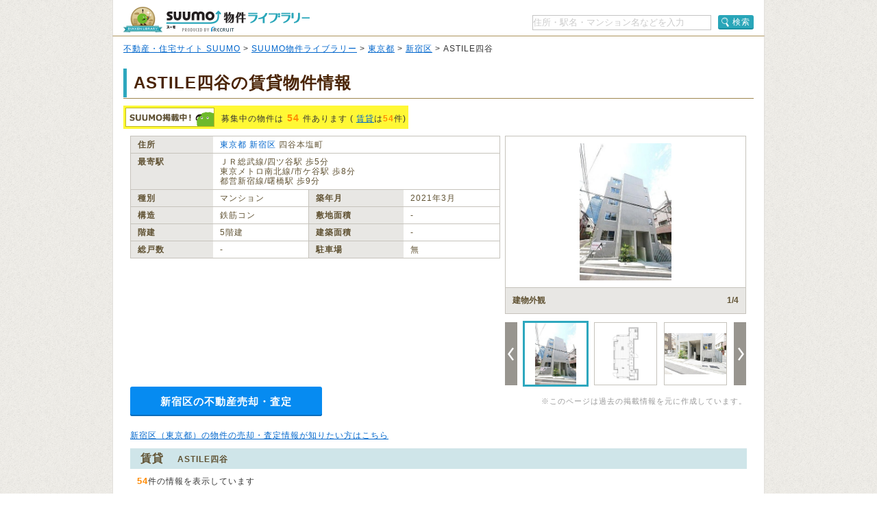

--- FILE ---
content_type: text/html;charset=UTF-8
request_url: https://suumo.jp/library/tf_13/sc_13104/to_1002385904/?bs=040
body_size: 23938
content:
<!DOCTYPE html PUBLIC "-//W3C//DTD XHTML 1.0 Transitional//EN" "http://www.w3.org/TR/xhtml1/DTD/xhtml1-transitional.dtd">
<html xmlns="http://www.w3.org/1999/xhtml" xml:lang="ja" lang="ja" xmlns:og="http://ogp.me/ns#" xmlns:fb="http://www.facebook.com/2008/fbml">
<head>
    <meta http-equiv="content-type" content="text/html; charset=utf-8" />
    <title>ASTILE四谷の賃貸物件・価格情報【SUUMO】</title>
    <meta name="keywords" content="ASTILE四谷,東京都新宿区,物件,賃貸,マンション,新築マンション,中古マンション,SUUMO(スーモ)" />
    <meta name="description" content="ASTILE四谷/東京都新宿区の新築マンション、中古マンション、賃貸物件のSUUMO掲載情報がまとめて探せます。所在地は東京都新宿区四谷本塩町（ＪＲ総武線/四ツ谷駅 歩5分）。物件情報をまとめて探すなら【SUUMO物件ライブラリー】" />
    <meta http-equiv="content-style-type" content="text/css" />
    <meta http-equiv="content-script-type" content="text/javascript" />
    <link rel="stylesheet" type="text/css" media="screen, tv" href="/library/css/style.css?20260112" />
    <meta property="og:type" content="website" />
    <meta property="og:title" content="ASTILE四谷の賃貸物件・価格情報【SUUMO】" />
    <meta property="og:image" content="https://suumo.jp/library/img/library_h1_title.png" />
    <meta property="og:url" content="https://suumo.jp/library/tf_13/sc_13104/to_1002385904/" />
    <meta property="fb:app_id" content="130714030375129" />
    <meta name="robots" content="noarchive" />
    
    <meta charset="utf-8"/>
    <script type="text/javascript" src="/library/lib/jquery.js?20260112"></script>
    <script type="text/javascript" src="/library/lib/jquery.tmpl.js?20260112"></script>
    <script type="text/javascript" src="https://www.google.com/jsapi?20260112"></script>
    
    
        
        <script type="text/javascript" src="/library/js/sa.input.js?20260112"></script>
        <script type="text/javascript" src="/library/js/sa.eventBind.js?20260112"></script>
        <script type="text/javascript" src="/library/js/sa.conv.js?20260112"></script>
    
    <script type="text/javascript" src="/library/js/library.js?20260112"></script>
    <link rel="canonical" href="https://suumo.jp/library/tf_13/sc_13104/to_1002385904/"/>
    <link rel="shortcut icon" href="/library/img/favicon.ico" type="image/vnd.microsoft.icon" />
    <link rel="icon" href="/library/img/favicon.ico" type="image/vnd.microsoft.icon" />
    <!-- ページ内スクロール用js -->
    <script type="text/javascript">
        $(document).ready(function () {
            $('a[href^="#"]').click(function (event) {
                var id = $(this).attr("href");
                var offset = 60;
                var target = $(id).offset().top - offset;
                $('html, body').animate({ scrollTop: target }, 500);
                event.preventDefault();
                return false;
            });
        });
    </script>
    
        <!-- Start Visual Website Optimizer Asynchronous Code -->
        <script type="text/javascript">
            var _vwo_code = (function () {
                var account_id = 102387,
                    settings_tolerance = 2000,
                    library_tolerance = 2500,
                    use_existing_jquery = false,
                    f = false, d = document; return { use_existing_jquery : function () { return use_existing_jquery; }, library_tolerance : function () { return library_tolerance; }, finish : function () { if (!f) { f = true;var a = d.getElementById('_vis_opt_path_hides'); if (a) a.parentNode.removeChild(a); } }, finished : function () { return f; },load : function (a) { var b = d.createElement('script'); b.src = a; b.type = 'text/javascript'; b.innerText; b.onerror = function () { _vwo_code.finish(); }; d.getElementsByTagName('head')[0].appendChild(b); }, init:function () { settings_timer=setTimeout('_vwo_code.finish()', settings_tolerance); var a = d.createElement('style'), b = 'body{opacity:0 !important;filter:alpha(opacity=0) !important;background:none !important;}', h = d.getElementsByTagName('head')[0]; a.setAttribute('id','_vis_opt_path_hides'); a.setAttribute('type','text/css'); if (a.styleSheet) a.styleSheet.cssText=b; else a.appendChild(d.createTextNode(b)); h.appendChild(a); this.load('//dev.visualwebsiteoptimizer.com/j.php?a=' + account_id + '&u=' + encodeURIComponent(d.URL) + '&r=' + Math.random()); return settings_timer;}}; } ()); _vwo_settings_timer = _vwo_code.init();
        </script>
        <!-- End Visual Website Optimizer Asynchronous Code -->
    
</head>

<body id="pageTop">
    
    <!-- ↓wrapper↓ -->
    <div id="wrapper">
        <!-- ↓header↓ -->
        <div id="header" class="bdLBrownB1">
            
        <div class="cFix fl">
            <div class="fl" title="SUUMO（スーモ）物件ライブラリー"><a href="/library/" class="b headH1title">SUUMO（スーモ）物件ライブラリー</a></div>
        </div>
        <ul class="cFix mT10 pB5">
            <li class="fr cFix w323 pT2">
                <div class="fl"><input name="kns" type="text" class="w259 TF tfSch h20" id="kns01" title="住所・駅名・マンション名などを入力" value="住所・駅名・マンション名などを入力"  onkeyDown="change(event.keyCode)"/></div>
                <div class="fr"><a  href="javascript:void(0)" class="action_btn action_btn--searchIcon"><span class="ic icSearch" title="検索" onClick="searchHeaderButton();return false;">検索</span></a></div>
                <script type="text/javascript">
                  function change(code){
                    if(code == 13){
                      searchHeaderButton();
                    }else{
                      return;
                    }
                  }
                  function searchHeaderButton(){
                    if($("#kns01").val() == "住所・駅名・マンション名などを入力"){
                      alert("キーワードを入力してください");
                      return false;
                    }else if(!$("#kns01").val().match(/[^\s$^　$]/)){
                      alert("キーワードを入力してください");
                      return false;
                    }
                    location.href = "/library/search/ichiran.html?qr=" + encodeURIComponent($("#kns01").val());
                    return false;
                  }
                </script>
            </li>
        </ul>
    
        </div>
        <!-- ↑header↑ -->
        <!-- ↓pankuzu↓ -->
        
        <div class="pT10 pB5 pH15 bgWhite bdLTGrayL bdLTGrayR">
            
                <a href="https://suumo.jp/">不動産・住宅サイト SUUMO</a> &gt;
            
                <a href="https://suumo.jp/library/">SUUMO物件ライブラリー</a> &gt;
            
                <a href="https://suumo.jp/library/tf_13/">東京都</a> &gt;
            
                <a href="https://suumo.jp/library/tf_13/sc_13104/">新宿区</a> &gt;
            
            ASTILE四谷
        </div>
    
        <!-- ↑pankuzu↑ -->
        <!-- ↓bottomWrapper↓ -->
        <div id="bottomWrapper">
            <!-- ↓contents↓ -->
            <div id="contents">
                <div class="h1title">
                    <h1>ASTILE四谷の賃貸物件情報</h1>
                </div>
                <div class="cFix">
                    <div class="bgYellow p3 mT10 fl cFix">
                        <p class="fl offLeft icSuumoKeisai s mR10">SUUMO掲載中</p>
                        <p class="fl lh14 pT8">募集中の物件は<span class="fs14 mH5 fgOrange bld">54</span>件あります
                            (
                            
                            
                                <a href="#chintai">賃貸</a>は<span class="fgOrange bld">54</span>件)
                        </p>
                    </div>
                </div>

                <div class="cFix p10 W900"><!-- maincontents -->
                    <div class="cFix">
                        <div class="fl w540 mR7 mB10">
                            <table border="0" cellspacing="0" cellpadding="0" class="w540 bdLLGray tlf fgBrown fs12">
                                <tbody>
                                    <tr>
                                        <th valign="top" scope="row"
                                            class="bdLLGrayL bdLLGrayT bdLLGrayB bgLLLGray w100 pH10 pV5 lh14 bld">住所
                                        </th>
                                        <td valign="top" colspan="3" class="bdLLGrayT bdLLGrayB pH10 pV5 lh14"><a href="/library/tf_13/" class="tdNone" >東京都</a> <a href="/library/tf_13/sc_13104/" class="tdNone" >新宿区</a> 四谷本塩町</td>
                                    </tr>
                                    <tr>
                                        <th valign="top" scope="row"
                                            class="bdLLGrayL bdLLGrayT dLLGrayB bgLLLGray w100 pH10 pV5 lh14 bld">最寄駅
                                        </th>
                                        <td valign="top" colspan="3" class="bdLLGrayT bdLLGrayB pH10 pV5 lh14">
                                            
                                                ＪＲ総武線/四ツ谷駅 歩5分
                                                <br/>
                                            
                                            
                                                東京メトロ南北線/市ケ谷駅 歩8分
                                                <br />
                                            
                                            
                                                都営新宿線/曙橋駅 歩9分
                                                <br/>
                                            
                                        </td>
                                    </tr>
                                    <tr>
                                        <th valign="top" scope="row"
                                            class="bdLLGrayL bdLLGrayT bdLLGrayB bgLLLGray w100 pH10 pV5 lh14 bld">種別
                                        </th>
                                        <td valign="top" class="bdLLGrayT bdLLGrayB pH10 pV5 w186 lh14">マンション</td>
                                        <th valign="top" scope="row"
                                            class="bdLLGrayL bdLLGrayT bgLLLGray w100 pH10 pV5 lh14 bld">築年月</th>
                                        <td valign="top" class="bdLLGrayT bdLLGrayB pH10 pV5 w186 lh14">2021年3月</td>
                                    </tr>
                                    <tr>
                                        <th valign="top" scope="row"
                                            class="bdLLGrayL bdLLGrayT bdLLGrayB bgLLLGray w100 pH10 pV5 lh14 bld">構造
                                        </th>
                                        <td valign="top" class="bdLLGrayT bdLLGrayB pH10 pV5 w186 lh14">鉄筋コン</td>
                                        <th valign="top" scope="row"
                                            class="bdLLGrayL bdLLGrayT bdLLGrayB bgLLLGray w100 pH10 pV5 lh14 bld">敷地面積
                                        </th>
                                        <td valign="top" class="bdLLGrayT bdLLGrayB pH10 pV5 w186 lh14">‐</td>
                                    </tr>
                                    <tr>
                                        <th valign="top" scope="row"
                                            class="bdLLGrayL bdLLGrayT bdLLGrayB bgLLLGray w100 pH10 pV5 lh14 bld">階建
                                        </th>
                                        <td valign="top" class="bdLLGrayT bdLLGrayB pH10 pV5 w186 lh14">5階建</td>
                                        <th valign="top" scope="row"
                                            class="bdLLGrayL bdLLGrayT bdLLGrayB bgLLLGray w100 pH10 pV5 lh14 bld">建築面積
                                        </th>
                                        <td valign="top" class="bdLLGrayT bdLLGrayB pH10 pV5 w186 lh14">‐</td>
                                    </tr>
                                    <tr>
                                        <th valign="top" scope="row"
                                            class="bdLLGrayL bdLLGrayT bdLLGrayB bgLLLGray w100 pH10 pV5 lh14 bld">総戸数
                                        </th>
                                        <td valign="top" class="bdLLGrayT bdLLGrayB pH10 pV5 w186 lh14">‐</td>
                                        <th valign="top" scope="row"
                                            class="bdLLGrayL bdLLGrayT bdLLGrayB bgLLLGray w100 pH10 pV5 lh14 bld">駐車場
                                        </th>
                                        <td valign="top" class="bdLLGrayT bdLLGrayB pH10 pV5 w186 lh14">無</td>
                                    </tr>
                                </tbody>
                            </table>
                            
                            
                            
                        </div>

                        <div class="fl pr">
                            
                            
                                <div id="js-slick" class="slick">
                                    <div class="slick-main">
                                        <div class="slick_object">
                                            <div id="js-slick-object" class="slick_object-main">
                                                <a href="javascript:void(0);" id="js-modal-trigger"
                                                    class="slick_object-main-item">
                                                    <img src="https://img01.suumo.com/front/gazo/fr/bukken/543/100334876543/100334876543_go.jpg"
                                                        alt="建物外観"
                                                        data-modal-object="https://img01.suumo.com/front/gazo/fr/bukken/543/100334876543/100334876543_go.jpg"
                                                        data-modal-width="500" data-modal-height="480"
                                                        onerror="this.onerror=null;this.src='/library/img/suumobook.png'"
                                                        loading="eager" />
                                                </a>
                                            </div>
                                            <div class="slick_object-info">
                                                <div id="js-slick-text" class="slick_object-info-title">建物外観</div>
                                                <div class="slick_object-info-pagenation"><span
                                                        id="js-slick-num">1</span>/4
                                                </div>
                                            </div>
                                        </div>
                                    </div>
                                    <div class="slick-sub">
                                        <div class="slick_carousel">
                                            
                                                <div id="js-slick-prev" class="slick_carousel-prev"><a href="javascript:void(0);"
                                                    class="slick_carousel-prev-item"></a></div>
                                            
                                            <div class="slick_carousel-thumb">
                                                <ul id="js-slick-slider" class="slick_carousel-thumb-list">
                                                    <li>
                                                        <a href="https://img01.suumo.com/front/gazo/fr/bukken/543/100334876543/100334876543_go.jpg" class="slick_carousel_object js-slick-thumb"
                                                            data-modal-width="500" data-modal-height="480"><span
                                                                class="slick_carousel_object-item">
                                                                <img src="https://img01.suumo.com/front/gazo/fr/bukken/543/100334876543/100334876543_go.jpg"
                                                                    alt="建物外観"
                                                                    data-slick-thumb="1"
                                                                    onerror="this.onerror=null;this.src='/library/img/suumobook.png';this.parentNode.parentNode.href='/library/img/suumobook.png'"
                                                                    loading="eager" /></span></a>
                                                    </li>
                                                    <li>
                                                        <a href="https://img01.suumo.com/front/gazo/fr/bukken/543/100334876543/100334876543_co.jpg" class="slick_carousel_object js-slick-thumb"
                                                            data-modal-width="500" data-modal-height="480"><span
                                                                class="slick_carousel_object-item">
                                                                <img src="https://img01.suumo.com/front/gazo/fr/bukken/543/100334876543/100334876543_co.jpg"
                                                                    alt="間取り図"
                                                                    data-slick-thumb="2"
                                                                    onerror="this.onerror=null;this.src='/library/img/suumobook.png';this.parentNode.parentNode.href='/library/img/suumobook.png'"
                                                                    loading="eager" /></span></a>
                                                    </li>
                                                    <li>
                                                        <a href="https://img01.suumo.com/front/gazo/fr/bukken/543/100334876543/100334876543_10o.jpg" class="slick_carousel_object js-slick-thumb"
                                                            data-modal-width="500" data-modal-height="480"><span
                                                                class="slick_carousel_object-item">
                                                                <img src="https://img01.suumo.com/front/gazo/fr/bukken/543/100334876543/100334876543_10o.jpg"
                                                                    alt="エントランス"
                                                                    data-slick-thumb="3"
                                                                    onerror="this.onerror=null;this.src='/library/img/suumobook.png';this.parentNode.parentNode.href='/library/img/suumobook.png'"
                                                                    loading="eager" /></span></a>
                                                    </li>
                                                    <li>
                                                        <a href="https://img01.suumo.com/front/gazo/fr/bukken/543/100334876543/100334876543_11o.jpg" class="slick_carousel_object js-slick-thumb"
                                                            data-modal-width="500" data-modal-height="480"><span
                                                                class="slick_carousel_object-item">
                                                                <img src="https://img01.suumo.com/front/gazo/fr/bukken/543/100334876543/100334876543_11o.jpg"
                                                                    alt="その他共有部分"
                                                                    data-slick-thumb="4"
                                                                    onerror="this.onerror=null;this.src='/library/img/suumobook.png';this.parentNode.parentNode.href='/library/img/suumobook.png'"
                                                                    loading="eager" /></span></a>
                                                    </li>
                                                </ul>
                                            </div>
                                            <div id="js-slick-next" class="slick_carousel-next">
                                                <a href="javascript:void(0);"
                                                    class="slick_carousel-next-item"></a>
                                            </div>
                                        </div>
                                    </div>
                                </div>
                            
                        </div>

                </div>
                <div class="fr">
                    <br />
                    <div class="fgLTGray fs11">※このページは過去の掲載情報を元に作成しています。</div>
                </div>
                <div class="baikyaku-button">
                    <a class="baikyaku-button_link"
                        href="/jj/kaisha/shiryou/JJ050FG510/?ar=000&amp;bs=100&amp;senimotokbn=1&amp;sms=D"
                        target="_blank">新宿区の不動産売却・査定</a>
                </div>
            </div><!-- /maincontents -->

            <p class="mT10 mB10 mL10">
                <a href="https://suumo.jp/baikyaku/tokyo/sc_shinjuku/top/" target="_blank">新宿区（東京都）の物件の売却・査定情報が知りたい方はこちら</a>
            </p>

            
            <div id="cassettearea" class="mT5"><!-- cassettearea -->
                

                

                
                    <h2 id="chintai" class="caseBlue">賃貸<span class="fs12 mL20">ASTILE四谷</span></h2>
                    <div class="mH10 mTB10">
                        <p><span class="fs13 fgOrange bld">54</span>件の情報を表示しています</p>
                    </div>
                    <div class="caseBukken cFix">
                        <table class="bdLLGray fgBrown fs13 wFull">
                            <tbody>
                                <tr>
                                    <th valign="top" scope="row" class="bdLLGrayT bgLLLGray fgBrown taC pH15 pV5 lh14 bld"> イメージ</th>
                                    <th valign="top" scope="row" class="bdLLGrayL bdLLGrayT bgLLLGray fgBrown taC pH15 pV5 lh14 bld w65">間取り</th>
                                    <th valign="top" scope="row" class="bdLLGrayL bdLLGrayT bgLLLGray fgBrown taC pH15 pV5 lh14 bld w65">価格</th>
                                    <th valign="top" scope="row" class="bdLLGrayL bdLLGrayT bgLLLGray fgBrown taC pH15 pV5 lh14 bld w75">専有面積</th>
                                    <th valign="top" scope="row" class="bdLLGrayL bdLLGrayT bgLLLGray fgBrown taC pH15 pV5 lh14 bld w30">方位</th>
                                    <th valign="top" scope="row" class="bdLLGrayL bdLLGrayT bgLLLGray fgBrown taC pH15 pV5 lh14 bld w65">入居時期</th>
                                    <th valign="top" scope="row" class="bdLLGrayL bdLLGrayT bdLLGrayR bgLLLGray fgBrown taC pH10 pV5 lh14 bld">&nbsp;</th>
                                </tr>

                                
                                    <tr class="caseBukken">
                                        <td valign="top" scope="row" class="bdLLGrayT taC pH12 pV5 w165 breakA">
                                            <div class="taC pH10">
                                                <a href="https://suumo.jp/chintai/bc_100473311964/" class="fs12 bld" target="_blank">ＪＲ総武線/四ツ谷駅 歩6分</a>
                                            </div>
                                            <div class="cFix pT10 pB7 w160 mHA">
                                                <div class="fl w75 mR10">
                                                    <a href="https://suumo.jp/chintai/bc_100473311964/" class="w75 h75 resizeImageAnchor"
                                                        target="_blank">
                                                        
                                                            <img src="https://img01.suumo.com/front/gazo/fr/bukken/964/100473311964/100473311964_gt.jpg"
                                                                class="mw75 mh75 ma"
                                                                loading="eager" />
                                                            
                                                        
                                                        
                                                    </a>
                                                </div>
                                                <div class="fl w75">
                                                    <a href="https://suumo.jp/chintai/bc_100473311964/" class="w75 h75 resizeImageAnchor"
                                                        target="_blank">
                                                        
                                                            <img src="https://img01.suumo.com/front/gazo/fr/bukken/964/100473311964/100473311964_ct.jpg"
                                                                class="mw75 mh75 ma"
                                                                loading="eager" />
                                                            
                                                        
                                                        
                                                    </a>
                                                </div>
                                            </div>
                                            <div class="fs11 taC pH10 bld fgOrange">
                                                <a href="https://suumo.jp/chintai/bc_100473311964/" target="_blank">20枚</a>の写真があります
                                            </div>
                                        </td>
                                        <td valign="top" scope="row" class="bdLLGrayL bdLLGrayT taC pH15 pV5 TF breakA">1LDK</td>
                                        <td valign="top" scope="row" class="bdLLGrayL bdLLGrayT taC pH15 pV5 TF breakA"><span
                                                class="fs13 fgOrange bld">20.45万円</span></td>
                                        <td valign="top" scope="row" class="bdLLGrayL bdLLGrayT taC pH15 pV5 TF breakA">38.22平米</td>
                                        <td valign="top" scope="row" class="bdLLGrayL bdLLGrayT taC pH15 pV5 TF breakA">北東</td>
                                        <td valign="top" scope="row" class="bdLLGrayL bdLLGrayT taC pH15 pV5 TF breakA">即</td>
                                        <td valign="top" scope="row"
                                            class="bdLLGrayL bdLLGrayT bdLLGrayR taC pH10 pV5 TF breakA">
                                            <a href="https://suumo.jp/chintai/bc_100473311964/#pageshiryou" class="s db offLeft btContact mHA"
                                                target="_blank">お問い合わせする（無料）</a>
                                            <a href="https://suumo.jp/chintai/bc_100473311964/" class="s db offLeft btSuumoDetail mT10 mHA"
                                                target="_blank">SUUMOで詳細を見る</a>
                                        </td>
                                    </tr>
                                
                                    <tr class="caseBukken">
                                        <td valign="top" scope="row" class="bdLLGrayT taC pH12 pV5 w165 breakA">
                                            <div class="taC pH10">
                                                <a href="https://suumo.jp/chintai/bc_100474445874/" class="fs12 bld" target="_blank">ＪＲ中央線/四ツ谷駅 歩6分</a>
                                            </div>
                                            <div class="cFix pT10 pB7 w160 mHA">
                                                <div class="fl w75 mR10">
                                                    <a href="https://suumo.jp/chintai/bc_100474445874/" class="w75 h75 resizeImageAnchor"
                                                        target="_blank">
                                                        
                                                            <img src="https://img01.suumo.com/front/gazo/fr/bukken/874/100474445874/100474445874_rt.jpg"
                                                                class="mw75 mh75 ma"
                                                                loading="eager" />
                                                            
                                                        
                                                        
                                                    </a>
                                                </div>
                                                <div class="fl w75">
                                                    <a href="https://suumo.jp/chintai/bc_100474445874/" class="w75 h75 resizeImageAnchor"
                                                        target="_blank">
                                                        
                                                            <img src="https://img01.suumo.com/front/gazo/fr/bukken/874/100474445874/100474445874_ct.jpg"
                                                                class="mw75 mh75 ma"
                                                                loading="eager" />
                                                            
                                                        
                                                        
                                                    </a>
                                                </div>
                                            </div>
                                            <div class="fs11 taC pH10 bld fgOrange">
                                                <a href="https://suumo.jp/chintai/bc_100474445874/" target="_blank">20枚</a>の写真があります
                                            </div>
                                        </td>
                                        <td valign="top" scope="row" class="bdLLGrayL bdLLGrayT taC pH15 pV5 TF breakA">1LDK</td>
                                        <td valign="top" scope="row" class="bdLLGrayL bdLLGrayT taC pH15 pV5 TF breakA"><span
                                                class="fs13 fgOrange bld">20.45万円</span></td>
                                        <td valign="top" scope="row" class="bdLLGrayL bdLLGrayT taC pH15 pV5 TF breakA">38.22平米</td>
                                        <td valign="top" scope="row" class="bdLLGrayL bdLLGrayT taC pH15 pV5 TF breakA">北東</td>
                                        <td valign="top" scope="row" class="bdLLGrayL bdLLGrayT taC pH15 pV5 TF breakA">&#39;26年1月中旬</td>
                                        <td valign="top" scope="row"
                                            class="bdLLGrayL bdLLGrayT bdLLGrayR taC pH10 pV5 TF breakA">
                                            <a href="https://suumo.jp/chintai/bc_100474445874/#pageshiryou" class="s db offLeft btContact mHA"
                                                target="_blank">お問い合わせする（無料）</a>
                                            <a href="https://suumo.jp/chintai/bc_100474445874/" class="s db offLeft btSuumoDetail mT10 mHA"
                                                target="_blank">SUUMOで詳細を見る</a>
                                        </td>
                                    </tr>
                                
                                    <tr class="caseBukken">
                                        <td valign="top" scope="row" class="bdLLGrayT taC pH12 pV5 w165 breakA">
                                            <div class="taC pH10">
                                                <a href="https://suumo.jp/chintai/bc_100473317000/" class="fs12 bld" target="_blank">東京メトロ丸ノ内線/四ツ谷駅 歩6分</a>
                                            </div>
                                            <div class="cFix pT10 pB7 w160 mHA">
                                                <div class="fl w75 mR10">
                                                    <a href="https://suumo.jp/chintai/bc_100473317000/" class="w75 h75 resizeImageAnchor"
                                                        target="_blank">
                                                        
                                                            <img src="https://img01.suumo.com/front/gazo/fr/bukken/000/100473317000/100473317000_gt.jpg"
                                                                class="mw75 mh75 ma"
                                                                loading="eager" />
                                                            
                                                        
                                                        
                                                    </a>
                                                </div>
                                                <div class="fl w75">
                                                    <a href="https://suumo.jp/chintai/bc_100473317000/" class="w75 h75 resizeImageAnchor"
                                                        target="_blank">
                                                        
                                                            <img src="https://img01.suumo.com/front/gazo/fr/bukken/000/100473317000/100473317000_ct.jpg"
                                                                class="mw75 mh75 ma"
                                                                loading="eager" />
                                                            
                                                        
                                                        
                                                    </a>
                                                </div>
                                            </div>
                                            <div class="fs11 taC pH10 bld fgOrange">
                                                <a href="https://suumo.jp/chintai/bc_100473317000/" target="_blank">17枚</a>の写真があります
                                            </div>
                                        </td>
                                        <td valign="top" scope="row" class="bdLLGrayL bdLLGrayT taC pH15 pV5 TF breakA">1LDK</td>
                                        <td valign="top" scope="row" class="bdLLGrayL bdLLGrayT taC pH15 pV5 TF breakA"><span
                                                class="fs13 fgOrange bld">20.45万円</span></td>
                                        <td valign="top" scope="row" class="bdLLGrayL bdLLGrayT taC pH15 pV5 TF breakA">38.22平米</td>
                                        <td valign="top" scope="row" class="bdLLGrayL bdLLGrayT taC pH15 pV5 TF breakA">-</td>
                                        <td valign="top" scope="row" class="bdLLGrayL bdLLGrayT taC pH15 pV5 TF breakA">相談</td>
                                        <td valign="top" scope="row"
                                            class="bdLLGrayL bdLLGrayT bdLLGrayR taC pH10 pV5 TF breakA">
                                            <a href="https://suumo.jp/chintai/bc_100473317000/#pageshiryou" class="s db offLeft btContact mHA"
                                                target="_blank">お問い合わせする（無料）</a>
                                            <a href="https://suumo.jp/chintai/bc_100473317000/" class="s db offLeft btSuumoDetail mT10 mHA"
                                                target="_blank">SUUMOで詳細を見る</a>
                                        </td>
                                    </tr>
                                
                                    <tr class="caseBukken">
                                        <td valign="top" scope="row" class="bdLLGrayT taC pH12 pV5 w165 breakA">
                                            <div class="taC pH10">
                                                <a href="https://suumo.jp/chintai/bc_100481851361/" class="fs12 bld" target="_blank">ＪＲ総武線/四ツ谷駅 歩6分</a>
                                            </div>
                                            <div class="cFix pT10 pB7 w160 mHA">
                                                <div class="fl w75 mR10">
                                                    <a href="https://suumo.jp/chintai/bc_100481851361/" class="w75 h75 resizeImageAnchor"
                                                        target="_blank">
                                                        
                                                            <img src="https://img01.suumo.com/front/gazo/fr/bukken/361/100481851361/100481851361_gt.jpg"
                                                                class="mw75 mh75 ma"
                                                                loading="eager" />
                                                            
                                                        
                                                        
                                                    </a>
                                                </div>
                                                <div class="fl w75">
                                                    <a href="https://suumo.jp/chintai/bc_100481851361/" class="w75 h75 resizeImageAnchor"
                                                        target="_blank">
                                                        
                                                            <img src="https://img01.suumo.com/front/gazo/fr/bukken/361/100481851361/100481851361_ct.jpg"
                                                                class="mw75 mh75 ma"
                                                                loading="eager" />
                                                            
                                                        
                                                        
                                                    </a>
                                                </div>
                                            </div>
                                            <div class="fs11 taC pH10 bld fgOrange">
                                                <a href="https://suumo.jp/chintai/bc_100481851361/" target="_blank">20枚</a>の写真があります
                                            </div>
                                        </td>
                                        <td valign="top" scope="row" class="bdLLGrayL bdLLGrayT taC pH15 pV5 TF breakA">1LDK</td>
                                        <td valign="top" scope="row" class="bdLLGrayL bdLLGrayT taC pH15 pV5 TF breakA"><span
                                                class="fs13 fgOrange bld">20.45万円</span></td>
                                        <td valign="top" scope="row" class="bdLLGrayL bdLLGrayT taC pH15 pV5 TF breakA">38.22平米</td>
                                        <td valign="top" scope="row" class="bdLLGrayL bdLLGrayT taC pH15 pV5 TF breakA">北東</td>
                                        <td valign="top" scope="row" class="bdLLGrayL bdLLGrayT taC pH15 pV5 TF breakA">即</td>
                                        <td valign="top" scope="row"
                                            class="bdLLGrayL bdLLGrayT bdLLGrayR taC pH10 pV5 TF breakA">
                                            <a href="https://suumo.jp/chintai/bc_100481851361/#pageshiryou" class="s db offLeft btContact mHA"
                                                target="_blank">お問い合わせする（無料）</a>
                                            <a href="https://suumo.jp/chintai/bc_100481851361/" class="s db offLeft btSuumoDetail mT10 mHA"
                                                target="_blank">SUUMOで詳細を見る</a>
                                        </td>
                                    </tr>
                                
                                    <tr class="caseBukken">
                                        <td valign="top" scope="row" class="bdLLGrayT taC pH12 pV5 w165 breakA">
                                            <div class="taC pH10">
                                                <a href="https://suumo.jp/chintai/bc_100480818529/" class="fs12 bld" target="_blank">ＪＲ総武線/四ツ谷駅 歩6分</a>
                                            </div>
                                            <div class="cFix pT10 pB7 w160 mHA">
                                                <div class="fl w75 mR10">
                                                    <a href="https://suumo.jp/chintai/bc_100480818529/" class="w75 h75 resizeImageAnchor"
                                                        target="_blank">
                                                        
                                                            <img src="https://img01.suumo.com/front/gazo/fr/bukken/529/100480818529/100480818529_gt.jpg"
                                                                class="mw75 mh75 ma"
                                                                loading="eager" />
                                                            
                                                        
                                                        
                                                    </a>
                                                </div>
                                                <div class="fl w75">
                                                    <a href="https://suumo.jp/chintai/bc_100480818529/" class="w75 h75 resizeImageAnchor"
                                                        target="_blank">
                                                        
                                                            <img src="https://img01.suumo.com/front/gazo/fr/bukken/529/100480818529/100480818529_ct.jpg"
                                                                class="mw75 mh75 ma"
                                                                loading="eager" />
                                                            
                                                        
                                                        
                                                    </a>
                                                </div>
                                            </div>
                                            <div class="fs11 taC pH10 bld fgOrange">
                                                <a href="https://suumo.jp/chintai/bc_100480818529/" target="_blank">20枚</a>の写真があります
                                            </div>
                                        </td>
                                        <td valign="top" scope="row" class="bdLLGrayL bdLLGrayT taC pH15 pV5 TF breakA">1LDK</td>
                                        <td valign="top" scope="row" class="bdLLGrayL bdLLGrayT taC pH15 pV5 TF breakA"><span
                                                class="fs13 fgOrange bld">20.45万円</span></td>
                                        <td valign="top" scope="row" class="bdLLGrayL bdLLGrayT taC pH15 pV5 TF breakA">38.22平米</td>
                                        <td valign="top" scope="row" class="bdLLGrayL bdLLGrayT taC pH15 pV5 TF breakA">北東</td>
                                        <td valign="top" scope="row" class="bdLLGrayL bdLLGrayT taC pH15 pV5 TF breakA">即</td>
                                        <td valign="top" scope="row"
                                            class="bdLLGrayL bdLLGrayT bdLLGrayR taC pH10 pV5 TF breakA">
                                            <a href="https://suumo.jp/chintai/bc_100480818529/#pageshiryou" class="s db offLeft btContact mHA"
                                                target="_blank">お問い合わせする（無料）</a>
                                            <a href="https://suumo.jp/chintai/bc_100480818529/" class="s db offLeft btSuumoDetail mT10 mHA"
                                                target="_blank">SUUMOで詳細を見る</a>
                                        </td>
                                    </tr>
                                
                                    <tr class="caseBukken moreShowCBk dn">
                                        <td valign="top" scope="row" class="bdLLGrayT taC pH12 pV5 w165 breakA">
                                            <div class="taC pH10">
                                                <a href="https://suumo.jp/chintai/bc_100473361048/" class="fs12 bld" target="_blank">ＪＲ総武線/四ツ谷駅 歩6分</a>
                                            </div>
                                            <div class="cFix pT10 pB7 w160 mHA">
                                                <div class="fl w75 mR10">
                                                    <a href="https://suumo.jp/chintai/bc_100473361048/" class="w75 h75 resizeImageAnchor"
                                                        target="_blank">
                                                        
                                                            
                                                            <img data-original="https://img01.suumo.com/front/gazo/fr/bukken/048/100473361048/100473361048_gt.jpg"
                                                                class="mw75 mh75 ma exCBk"
                                                                loading="eager" />
                                                        
                                                        
                                                    </a>
                                                </div>
                                                <div class="fl w75">
                                                    <a href="https://suumo.jp/chintai/bc_100473361048/" class="w75 h75 resizeImageAnchor"
                                                        target="_blank">
                                                        
                                                            
                                                            <img data-original="https://img01.suumo.com/front/gazo/fr/bukken/048/100473361048/100473361048_ct.jpg"
                                                                class="mw75 mh75 ma exCBk"
                                                                loading="eager" />
                                                        
                                                        
                                                    </a>
                                                </div>
                                            </div>
                                            <div class="fs11 taC pH10 bld fgOrange">
                                                <a href="https://suumo.jp/chintai/bc_100473361048/" target="_blank">20枚</a>の写真があります
                                            </div>
                                        </td>
                                        <td valign="top" scope="row" class="bdLLGrayL bdLLGrayT taC pH15 pV5 TF breakA">1LDK</td>
                                        <td valign="top" scope="row" class="bdLLGrayL bdLLGrayT taC pH15 pV5 TF breakA"><span
                                                class="fs13 fgOrange bld">20.45万円</span></td>
                                        <td valign="top" scope="row" class="bdLLGrayL bdLLGrayT taC pH15 pV5 TF breakA">38.22平米</td>
                                        <td valign="top" scope="row" class="bdLLGrayL bdLLGrayT taC pH15 pV5 TF breakA">北東</td>
                                        <td valign="top" scope="row" class="bdLLGrayL bdLLGrayT taC pH15 pV5 TF breakA">即</td>
                                        <td valign="top" scope="row"
                                            class="bdLLGrayL bdLLGrayT bdLLGrayR taC pH10 pV5 TF breakA">
                                            <a href="https://suumo.jp/chintai/bc_100473361048/#pageshiryou" class="s db offLeft btContact mHA"
                                                target="_blank">お問い合わせする（無料）</a>
                                            <a href="https://suumo.jp/chintai/bc_100473361048/" class="s db offLeft btSuumoDetail mT10 mHA"
                                                target="_blank">SUUMOで詳細を見る</a>
                                        </td>
                                    </tr>
                                
                                    <tr class="caseBukken moreShowCBk dn">
                                        <td valign="top" scope="row" class="bdLLGrayT taC pH12 pV5 w165 breakA">
                                            <div class="taC pH10">
                                                <a href="https://suumo.jp/chintai/bc_100474445782/" class="fs12 bld" target="_blank">ＪＲ中央線/四ツ谷駅 歩6分</a>
                                            </div>
                                            <div class="cFix pT10 pB7 w160 mHA">
                                                <div class="fl w75 mR10">
                                                    <a href="https://suumo.jp/chintai/bc_100474445782/" class="w75 h75 resizeImageAnchor"
                                                        target="_blank">
                                                        
                                                            
                                                            <img data-original="https://img01.suumo.com/front/gazo/fr/bukken/782/100474445782/100474445782_rt.jpg"
                                                                class="mw75 mh75 ma exCBk"
                                                                loading="eager" />
                                                        
                                                        
                                                    </a>
                                                </div>
                                                <div class="fl w75">
                                                    <a href="https://suumo.jp/chintai/bc_100474445782/" class="w75 h75 resizeImageAnchor"
                                                        target="_blank">
                                                        
                                                            
                                                            <img data-original="https://img01.suumo.com/front/gazo/fr/bukken/782/100474445782/100474445782_ct.jpg"
                                                                class="mw75 mh75 ma exCBk"
                                                                loading="eager" />
                                                        
                                                        
                                                    </a>
                                                </div>
                                            </div>
                                            <div class="fs11 taC pH10 bld fgOrange">
                                                <a href="https://suumo.jp/chintai/bc_100474445782/" target="_blank">20枚</a>の写真があります
                                            </div>
                                        </td>
                                        <td valign="top" scope="row" class="bdLLGrayL bdLLGrayT taC pH15 pV5 TF breakA">1LDK</td>
                                        <td valign="top" scope="row" class="bdLLGrayL bdLLGrayT taC pH15 pV5 TF breakA"><span
                                                class="fs13 fgOrange bld">20.45万円</span></td>
                                        <td valign="top" scope="row" class="bdLLGrayL bdLLGrayT taC pH15 pV5 TF breakA">38.22平米</td>
                                        <td valign="top" scope="row" class="bdLLGrayL bdLLGrayT taC pH15 pV5 TF breakA">北東</td>
                                        <td valign="top" scope="row" class="bdLLGrayL bdLLGrayT taC pH15 pV5 TF breakA">&#39;26年1月中旬</td>
                                        <td valign="top" scope="row"
                                            class="bdLLGrayL bdLLGrayT bdLLGrayR taC pH10 pV5 TF breakA">
                                            <a href="https://suumo.jp/chintai/bc_100474445782/#pageshiryou" class="s db offLeft btContact mHA"
                                                target="_blank">お問い合わせする（無料）</a>
                                            <a href="https://suumo.jp/chintai/bc_100474445782/" class="s db offLeft btSuumoDetail mT10 mHA"
                                                target="_blank">SUUMOで詳細を見る</a>
                                        </td>
                                    </tr>
                                
                                    <tr class="caseBukken moreShowCBk dn">
                                        <td valign="top" scope="row" class="bdLLGrayT taC pH12 pV5 w165 breakA">
                                            <div class="taC pH10">
                                                <a href="https://suumo.jp/chintai/bc_100473676497/" class="fs12 bld" target="_blank">ＪＲ総武線/四ツ谷駅 歩6分</a>
                                            </div>
                                            <div class="cFix pT10 pB7 w160 mHA">
                                                <div class="fl w75 mR10">
                                                    <a href="https://suumo.jp/chintai/bc_100473676497/" class="w75 h75 resizeImageAnchor"
                                                        target="_blank">
                                                        
                                                            
                                                            <img data-original="https://img01.suumo.com/front/gazo/fr/bukken/497/100473676497/100473676497_gt.jpg"
                                                                class="mw75 mh75 ma exCBk"
                                                                loading="eager" />
                                                        
                                                        
                                                    </a>
                                                </div>
                                                <div class="fl w75">
                                                    <a href="https://suumo.jp/chintai/bc_100473676497/" class="w75 h75 resizeImageAnchor"
                                                        target="_blank">
                                                        
                                                            
                                                            <img data-original="https://img01.suumo.com/front/gazo/fr/bukken/497/100473676497/100473676497_ct.jpg"
                                                                class="mw75 mh75 ma exCBk"
                                                                loading="eager" />
                                                        
                                                        
                                                    </a>
                                                </div>
                                            </div>
                                            <div class="fs11 taC pH10 bld fgOrange">
                                                <a href="https://suumo.jp/chintai/bc_100473676497/" target="_blank">20枚</a>の写真があります
                                            </div>
                                        </td>
                                        <td valign="top" scope="row" class="bdLLGrayL bdLLGrayT taC pH15 pV5 TF breakA">1LDK</td>
                                        <td valign="top" scope="row" class="bdLLGrayL bdLLGrayT taC pH15 pV5 TF breakA"><span
                                                class="fs13 fgOrange bld">20.45万円</span></td>
                                        <td valign="top" scope="row" class="bdLLGrayL bdLLGrayT taC pH15 pV5 TF breakA">38.22平米</td>
                                        <td valign="top" scope="row" class="bdLLGrayL bdLLGrayT taC pH15 pV5 TF breakA">北東</td>
                                        <td valign="top" scope="row" class="bdLLGrayL bdLLGrayT taC pH15 pV5 TF breakA">即</td>
                                        <td valign="top" scope="row"
                                            class="bdLLGrayL bdLLGrayT bdLLGrayR taC pH10 pV5 TF breakA">
                                            <a href="https://suumo.jp/chintai/bc_100473676497/#pageshiryou" class="s db offLeft btContact mHA"
                                                target="_blank">お問い合わせする（無料）</a>
                                            <a href="https://suumo.jp/chintai/bc_100473676497/" class="s db offLeft btSuumoDetail mT10 mHA"
                                                target="_blank">SUUMOで詳細を見る</a>
                                        </td>
                                    </tr>
                                
                                    <tr class="caseBukken moreShowCBk dn">
                                        <td valign="top" scope="row" class="bdLLGrayT taC pH12 pV5 w165 breakA">
                                            <div class="taC pH10">
                                                <a href="https://suumo.jp/chintai/bc_100334876543/" class="fs12 bld" target="_blank">ＪＲ総武線/四ツ谷駅 歩6分</a>
                                            </div>
                                            <div class="cFix pT10 pB7 w160 mHA">
                                                <div class="fl w75 mR10">
                                                    <a href="https://suumo.jp/chintai/bc_100334876543/" class="w75 h75 resizeImageAnchor"
                                                        target="_blank">
                                                        
                                                            
                                                            <img data-original="https://img01.suumo.com/front/gazo/fr/bukken/543/100334876543/100334876543_gt.jpg"
                                                                class="mw75 mh75 ma exCBk"
                                                                loading="eager" />
                                                        
                                                        
                                                    </a>
                                                </div>
                                                <div class="fl w75">
                                                    <a href="https://suumo.jp/chintai/bc_100334876543/" class="w75 h75 resizeImageAnchor"
                                                        target="_blank">
                                                        
                                                            
                                                            <img data-original="https://img01.suumo.com/front/gazo/fr/bukken/543/100334876543/100334876543_ct.jpg"
                                                                class="mw75 mh75 ma exCBk"
                                                                loading="eager" />
                                                        
                                                        
                                                    </a>
                                                </div>
                                            </div>
                                            <div class="fs11 taC pH10 bld fgOrange">
                                                <a href="https://suumo.jp/chintai/bc_100334876543/" target="_blank">20枚</a>の写真があります
                                            </div>
                                        </td>
                                        <td valign="top" scope="row" class="bdLLGrayL bdLLGrayT taC pH15 pV5 TF breakA">1LDK</td>
                                        <td valign="top" scope="row" class="bdLLGrayL bdLLGrayT taC pH15 pV5 TF breakA"><span
                                                class="fs13 fgOrange bld">20.45万円</span></td>
                                        <td valign="top" scope="row" class="bdLLGrayL bdLLGrayT taC pH15 pV5 TF breakA">38.22平米</td>
                                        <td valign="top" scope="row" class="bdLLGrayL bdLLGrayT taC pH15 pV5 TF breakA">北東</td>
                                        <td valign="top" scope="row" class="bdLLGrayL bdLLGrayT taC pH15 pV5 TF breakA">即</td>
                                        <td valign="top" scope="row"
                                            class="bdLLGrayL bdLLGrayT bdLLGrayR taC pH10 pV5 TF breakA">
                                            <a href="https://suumo.jp/chintai/bc_100334876543/#pageshiryou" class="s db offLeft btContact mHA"
                                                target="_blank">お問い合わせする（無料）</a>
                                            <a href="https://suumo.jp/chintai/bc_100334876543/" class="s db offLeft btSuumoDetail mT10 mHA"
                                                target="_blank">SUUMOで詳細を見る</a>
                                        </td>
                                    </tr>
                                
                                    <tr class="caseBukken moreShowCBk dn">
                                        <td valign="top" scope="row" class="bdLLGrayT taC pH12 pV5 w165 breakA">
                                            <div class="taC pH10">
                                                <a href="https://suumo.jp/chintai/bc_100481852344/" class="fs12 bld" target="_blank">ＪＲ総武線/四ツ谷駅 歩6分</a>
                                            </div>
                                            <div class="cFix pT10 pB7 w160 mHA">
                                                <div class="fl w75 mR10">
                                                    <a href="https://suumo.jp/chintai/bc_100481852344/" class="w75 h75 resizeImageAnchor"
                                                        target="_blank">
                                                        
                                                            
                                                            <img data-original="https://img01.suumo.com/front/gazo/fr/bukken/344/100481852344/100481852344_gt.jpg"
                                                                class="mw75 mh75 ma exCBk"
                                                                loading="eager" />
                                                        
                                                        
                                                    </a>
                                                </div>
                                                <div class="fl w75">
                                                    <a href="https://suumo.jp/chintai/bc_100481852344/" class="w75 h75 resizeImageAnchor"
                                                        target="_blank">
                                                        
                                                            
                                                            <img data-original="https://img01.suumo.com/front/gazo/fr/bukken/344/100481852344/100481852344_ct.jpg"
                                                                class="mw75 mh75 ma exCBk"
                                                                loading="eager" />
                                                        
                                                        
                                                    </a>
                                                </div>
                                            </div>
                                            <div class="fs11 taC pH10 bld fgOrange">
                                                <a href="https://suumo.jp/chintai/bc_100481852344/" target="_blank">20枚</a>の写真があります
                                            </div>
                                        </td>
                                        <td valign="top" scope="row" class="bdLLGrayL bdLLGrayT taC pH15 pV5 TF breakA">1LDK</td>
                                        <td valign="top" scope="row" class="bdLLGrayL bdLLGrayT taC pH15 pV5 TF breakA"><span
                                                class="fs13 fgOrange bld">20.45万円</span></td>
                                        <td valign="top" scope="row" class="bdLLGrayL bdLLGrayT taC pH15 pV5 TF breakA">38.22平米</td>
                                        <td valign="top" scope="row" class="bdLLGrayL bdLLGrayT taC pH15 pV5 TF breakA">北東</td>
                                        <td valign="top" scope="row" class="bdLLGrayL bdLLGrayT taC pH15 pV5 TF breakA">即</td>
                                        <td valign="top" scope="row"
                                            class="bdLLGrayL bdLLGrayT bdLLGrayR taC pH10 pV5 TF breakA">
                                            <a href="https://suumo.jp/chintai/bc_100481852344/#pageshiryou" class="s db offLeft btContact mHA"
                                                target="_blank">お問い合わせする（無料）</a>
                                            <a href="https://suumo.jp/chintai/bc_100481852344/" class="s db offLeft btSuumoDetail mT10 mHA"
                                                target="_blank">SUUMOで詳細を見る</a>
                                        </td>
                                    </tr>
                                
                                    <tr class="caseBukken moreShowCBk dn">
                                        <td valign="top" scope="row" class="bdLLGrayT taC pH12 pV5 w165 breakA">
                                            <div class="taC pH10">
                                                <a href="https://suumo.jp/chintai/bc_100335070735/" class="fs12 bld" target="_blank">ＪＲ総武線/四ツ谷駅 歩6分</a>
                                            </div>
                                            <div class="cFix pT10 pB7 w160 mHA">
                                                <div class="fl w75 mR10">
                                                    <a href="https://suumo.jp/chintai/bc_100335070735/" class="w75 h75 resizeImageAnchor"
                                                        target="_blank">
                                                        
                                                            
                                                            <img data-original="https://img01.suumo.com/front/gazo/fr/bukken/735/100335070735/100335070735_gt.jpg"
                                                                class="mw75 mh75 ma exCBk"
                                                                loading="eager" />
                                                        
                                                        
                                                    </a>
                                                </div>
                                                <div class="fl w75">
                                                    <a href="https://suumo.jp/chintai/bc_100335070735/" class="w75 h75 resizeImageAnchor"
                                                        target="_blank">
                                                        
                                                            
                                                            <img data-original="https://img01.suumo.com/front/gazo/fr/bukken/735/100335070735/100335070735_ct.jpg"
                                                                class="mw75 mh75 ma exCBk"
                                                                loading="eager" />
                                                        
                                                        
                                                    </a>
                                                </div>
                                            </div>
                                            <div class="fs11 taC pH10 bld fgOrange">
                                                <a href="https://suumo.jp/chintai/bc_100335070735/" target="_blank">20枚</a>の写真があります
                                            </div>
                                        </td>
                                        <td valign="top" scope="row" class="bdLLGrayL bdLLGrayT taC pH15 pV5 TF breakA">1LDK</td>
                                        <td valign="top" scope="row" class="bdLLGrayL bdLLGrayT taC pH15 pV5 TF breakA"><span
                                                class="fs13 fgOrange bld">20.45万円</span></td>
                                        <td valign="top" scope="row" class="bdLLGrayL bdLLGrayT taC pH15 pV5 TF breakA">38.22平米</td>
                                        <td valign="top" scope="row" class="bdLLGrayL bdLLGrayT taC pH15 pV5 TF breakA">北東</td>
                                        <td valign="top" scope="row" class="bdLLGrayL bdLLGrayT taC pH15 pV5 TF breakA">即</td>
                                        <td valign="top" scope="row"
                                            class="bdLLGrayL bdLLGrayT bdLLGrayR taC pH10 pV5 TF breakA">
                                            <a href="https://suumo.jp/chintai/bc_100335070735/#pageshiryou" class="s db offLeft btContact mHA"
                                                target="_blank">お問い合わせする（無料）</a>
                                            <a href="https://suumo.jp/chintai/bc_100335070735/" class="s db offLeft btSuumoDetail mT10 mHA"
                                                target="_blank">SUUMOで詳細を見る</a>
                                        </td>
                                    </tr>
                                
                                    <tr class="caseBukken moreShowCBk dn">
                                        <td valign="top" scope="row" class="bdLLGrayT taC pH12 pV5 w165 breakA">
                                            <div class="taC pH10">
                                                <a href="https://suumo.jp/chintai/bc_100478838039/" class="fs12 bld" target="_blank">都営新宿線/曙橋駅 歩10分</a>
                                            </div>
                                            <div class="cFix pT10 pB7 w160 mHA">
                                                <div class="fl w75 mR10">
                                                    <a href="https://suumo.jp/chintai/bc_100478838039/" class="w75 h75 resizeImageAnchor"
                                                        target="_blank">
                                                        
                                                            
                                                            <img data-original="https://img01.suumo.com/front/gazo/fr/bukken/039/100478838039/100478838039_gt.jpg"
                                                                class="mw75 mh75 ma exCBk"
                                                                loading="eager" />
                                                        
                                                        
                                                    </a>
                                                </div>
                                                <div class="fl w75">
                                                    <a href="https://suumo.jp/chintai/bc_100478838039/" class="w75 h75 resizeImageAnchor"
                                                        target="_blank">
                                                        
                                                            
                                                            <img data-original="https://img01.suumo.com/front/gazo/fr/bukken/039/100478838039/100478838039_ct.jpg"
                                                                class="mw75 mh75 ma exCBk"
                                                                loading="eager" />
                                                        
                                                        
                                                    </a>
                                                </div>
                                            </div>
                                            <div class="fs11 taC pH10 bld fgOrange">
                                                <a href="https://suumo.jp/chintai/bc_100478838039/" target="_blank">20枚</a>の写真があります
                                            </div>
                                        </td>
                                        <td valign="top" scope="row" class="bdLLGrayL bdLLGrayT taC pH15 pV5 TF breakA">1LDK</td>
                                        <td valign="top" scope="row" class="bdLLGrayL bdLLGrayT taC pH15 pV5 TF breakA"><span
                                                class="fs13 fgOrange bld">20.45万円</span></td>
                                        <td valign="top" scope="row" class="bdLLGrayL bdLLGrayT taC pH15 pV5 TF breakA">38.22平米</td>
                                        <td valign="top" scope="row" class="bdLLGrayL bdLLGrayT taC pH15 pV5 TF breakA">-</td>
                                        <td valign="top" scope="row" class="bdLLGrayL bdLLGrayT taC pH15 pV5 TF breakA">相談</td>
                                        <td valign="top" scope="row"
                                            class="bdLLGrayL bdLLGrayT bdLLGrayR taC pH10 pV5 TF breakA">
                                            <a href="https://suumo.jp/chintai/bc_100478838039/#pageshiryou" class="s db offLeft btContact mHA"
                                                target="_blank">お問い合わせする（無料）</a>
                                            <a href="https://suumo.jp/chintai/bc_100478838039/" class="s db offLeft btSuumoDetail mT10 mHA"
                                                target="_blank">SUUMOで詳細を見る</a>
                                        </td>
                                    </tr>
                                
                                    <tr class="caseBukken moreShowCBk dn">
                                        <td valign="top" scope="row" class="bdLLGrayT taC pH12 pV5 w165 breakA">
                                            <div class="taC pH10">
                                                <a href="https://suumo.jp/chintai/bc_100473392734/" class="fs12 bld" target="_blank">ＪＲ中央線/四ツ谷駅 歩5分</a>
                                            </div>
                                            <div class="cFix pT10 pB7 w160 mHA">
                                                <div class="fl w75 mR10">
                                                    <a href="https://suumo.jp/chintai/bc_100473392734/" class="w75 h75 resizeImageAnchor"
                                                        target="_blank">
                                                        
                                                            
                                                            <img data-original="https://img01.suumo.com/front/gazo/fr/bukken/734/100473392734/100473392734_gt.jpg"
                                                                class="mw75 mh75 ma exCBk"
                                                                loading="eager" />
                                                        
                                                        
                                                    </a>
                                                </div>
                                                <div class="fl w75">
                                                    <a href="https://suumo.jp/chintai/bc_100473392734/" class="w75 h75 resizeImageAnchor"
                                                        target="_blank">
                                                        
                                                            
                                                            <img data-original="https://img01.suumo.com/front/gazo/fr/bukken/734/100473392734/100473392734_ct.jpg"
                                                                class="mw75 mh75 ma exCBk"
                                                                loading="eager" />
                                                        
                                                        
                                                    </a>
                                                </div>
                                            </div>
                                            <div class="fs11 taC pH10 bld fgOrange">
                                                <a href="https://suumo.jp/chintai/bc_100473392734/" target="_blank">20枚</a>の写真があります
                                            </div>
                                        </td>
                                        <td valign="top" scope="row" class="bdLLGrayL bdLLGrayT taC pH15 pV5 TF breakA">1LDK</td>
                                        <td valign="top" scope="row" class="bdLLGrayL bdLLGrayT taC pH15 pV5 TF breakA"><span
                                                class="fs13 fgOrange bld">20.45万円</span></td>
                                        <td valign="top" scope="row" class="bdLLGrayL bdLLGrayT taC pH15 pV5 TF breakA">38.22平米</td>
                                        <td valign="top" scope="row" class="bdLLGrayL bdLLGrayT taC pH15 pV5 TF breakA">-</td>
                                        <td valign="top" scope="row" class="bdLLGrayL bdLLGrayT taC pH15 pV5 TF breakA">相談</td>
                                        <td valign="top" scope="row"
                                            class="bdLLGrayL bdLLGrayT bdLLGrayR taC pH10 pV5 TF breakA">
                                            <a href="https://suumo.jp/chintai/bc_100473392734/#pageshiryou" class="s db offLeft btContact mHA"
                                                target="_blank">お問い合わせする（無料）</a>
                                            <a href="https://suumo.jp/chintai/bc_100473392734/" class="s db offLeft btSuumoDetail mT10 mHA"
                                                target="_blank">SUUMOで詳細を見る</a>
                                        </td>
                                    </tr>
                                
                                    <tr class="caseBukken moreShowCBk dn">
                                        <td valign="top" scope="row" class="bdLLGrayT taC pH12 pV5 w165 breakA">
                                            <div class="taC pH10">
                                                <a href="https://suumo.jp/chintai/bc_100474833561/" class="fs12 bld" target="_blank">ＪＲ総武線/四ツ谷駅 歩6分</a>
                                            </div>
                                            <div class="cFix pT10 pB7 w160 mHA">
                                                <div class="fl w75 mR10">
                                                    <a href="https://suumo.jp/chintai/bc_100474833561/" class="w75 h75 resizeImageAnchor"
                                                        target="_blank">
                                                        
                                                            
                                                            <img data-original="https://img01.suumo.com/front/gazo/fr/bukken/561/100474833561/100474833561_gt.jpg"
                                                                class="mw75 mh75 ma exCBk"
                                                                loading="eager" />
                                                        
                                                        
                                                    </a>
                                                </div>
                                                <div class="fl w75">
                                                    <a href="https://suumo.jp/chintai/bc_100474833561/" class="w75 h75 resizeImageAnchor"
                                                        target="_blank">
                                                        
                                                            
                                                            <img data-original="https://img01.suumo.com/front/gazo/fr/bukken/561/100474833561/100474833561_ct.jpg"
                                                                class="mw75 mh75 ma exCBk"
                                                                loading="eager" />
                                                        
                                                        
                                                    </a>
                                                </div>
                                            </div>
                                            <div class="fs11 taC pH10 bld fgOrange">
                                                <a href="https://suumo.jp/chintai/bc_100474833561/" target="_blank">16枚</a>の写真があります
                                            </div>
                                        </td>
                                        <td valign="top" scope="row" class="bdLLGrayL bdLLGrayT taC pH15 pV5 TF breakA">1LDK</td>
                                        <td valign="top" scope="row" class="bdLLGrayL bdLLGrayT taC pH15 pV5 TF breakA"><span
                                                class="fs13 fgOrange bld">20.45万円</span></td>
                                        <td valign="top" scope="row" class="bdLLGrayL bdLLGrayT taC pH15 pV5 TF breakA">38.22平米</td>
                                        <td valign="top" scope="row" class="bdLLGrayL bdLLGrayT taC pH15 pV5 TF breakA">北東</td>
                                        <td valign="top" scope="row" class="bdLLGrayL bdLLGrayT taC pH15 pV5 TF breakA">&#39;26年1月中旬</td>
                                        <td valign="top" scope="row"
                                            class="bdLLGrayL bdLLGrayT bdLLGrayR taC pH10 pV5 TF breakA">
                                            <a href="https://suumo.jp/chintai/bc_100474833561/#pageshiryou" class="s db offLeft btContact mHA"
                                                target="_blank">お問い合わせする（無料）</a>
                                            <a href="https://suumo.jp/chintai/bc_100474833561/" class="s db offLeft btSuumoDetail mT10 mHA"
                                                target="_blank">SUUMOで詳細を見る</a>
                                        </td>
                                    </tr>
                                
                                    <tr class="caseBukken moreShowCBk dn">
                                        <td valign="top" scope="row" class="bdLLGrayT taC pH12 pV5 w165 breakA">
                                            <div class="taC pH10">
                                                <a href="https://suumo.jp/chintai/bc_100473316756/" class="fs12 bld" target="_blank">東京メトロ丸ノ内線/四ツ谷駅 歩6分</a>
                                            </div>
                                            <div class="cFix pT10 pB7 w160 mHA">
                                                <div class="fl w75 mR10">
                                                    <a href="https://suumo.jp/chintai/bc_100473316756/" class="w75 h75 resizeImageAnchor"
                                                        target="_blank">
                                                        
                                                            
                                                            <img data-original="https://img01.suumo.com/front/gazo/fr/bukken/756/100473316756/100473316756_gt.jpg"
                                                                class="mw75 mh75 ma exCBk"
                                                                loading="eager" />
                                                        
                                                        
                                                    </a>
                                                </div>
                                                <div class="fl w75">
                                                    <a href="https://suumo.jp/chintai/bc_100473316756/" class="w75 h75 resizeImageAnchor"
                                                        target="_blank">
                                                        
                                                            
                                                            <img data-original="https://img01.suumo.com/front/gazo/fr/bukken/756/100473316756/100473316756_ct.jpg"
                                                                class="mw75 mh75 ma exCBk"
                                                                loading="eager" />
                                                        
                                                        
                                                    </a>
                                                </div>
                                            </div>
                                            <div class="fs11 taC pH10 bld fgOrange">
                                                <a href="https://suumo.jp/chintai/bc_100473316756/" target="_blank">17枚</a>の写真があります
                                            </div>
                                        </td>
                                        <td valign="top" scope="row" class="bdLLGrayL bdLLGrayT taC pH15 pV5 TF breakA">1LDK</td>
                                        <td valign="top" scope="row" class="bdLLGrayL bdLLGrayT taC pH15 pV5 TF breakA"><span
                                                class="fs13 fgOrange bld">20.45万円</span></td>
                                        <td valign="top" scope="row" class="bdLLGrayL bdLLGrayT taC pH15 pV5 TF breakA">38.22平米</td>
                                        <td valign="top" scope="row" class="bdLLGrayL bdLLGrayT taC pH15 pV5 TF breakA">-</td>
                                        <td valign="top" scope="row" class="bdLLGrayL bdLLGrayT taC pH15 pV5 TF breakA">相談</td>
                                        <td valign="top" scope="row"
                                            class="bdLLGrayL bdLLGrayT bdLLGrayR taC pH10 pV5 TF breakA">
                                            <a href="https://suumo.jp/chintai/bc_100473316756/#pageshiryou" class="s db offLeft btContact mHA"
                                                target="_blank">お問い合わせする（無料）</a>
                                            <a href="https://suumo.jp/chintai/bc_100473316756/" class="s db offLeft btSuumoDetail mT10 mHA"
                                                target="_blank">SUUMOで詳細を見る</a>
                                        </td>
                                    </tr>
                                
                                    <tr class="caseBukken moreShowCBk dn">
                                        <td valign="top" scope="row" class="bdLLGrayT taC pH12 pV5 w165 breakA">
                                            <div class="taC pH10">
                                                <a href="https://suumo.jp/chintai/bc_100473508466/" class="fs12 bld" target="_blank">都営新宿線/曙橋駅 歩10分</a>
                                            </div>
                                            <div class="cFix pT10 pB7 w160 mHA">
                                                <div class="fl w75 mR10">
                                                    <a href="https://suumo.jp/chintai/bc_100473508466/" class="w75 h75 resizeImageAnchor"
                                                        target="_blank">
                                                        
                                                            
                                                            <img data-original="https://img01.suumo.com/front/gazo/fr/bukken/466/100473508466/100473508466_gt.jpg"
                                                                class="mw75 mh75 ma exCBk"
                                                                loading="eager" />
                                                        
                                                        
                                                    </a>
                                                </div>
                                                <div class="fl w75">
                                                    <a href="https://suumo.jp/chintai/bc_100473508466/" class="w75 h75 resizeImageAnchor"
                                                        target="_blank">
                                                        
                                                            
                                                            <img data-original="https://img01.suumo.com/front/gazo/fr/bukken/466/100473508466/100473508466_ct.jpg"
                                                                class="mw75 mh75 ma exCBk"
                                                                loading="eager" />
                                                        
                                                        
                                                    </a>
                                                </div>
                                            </div>
                                            <div class="fs11 taC pH10 bld fgOrange">
                                                <a href="https://suumo.jp/chintai/bc_100473508466/" target="_blank">20枚</a>の写真があります
                                            </div>
                                        </td>
                                        <td valign="top" scope="row" class="bdLLGrayL bdLLGrayT taC pH15 pV5 TF breakA">1LDK</td>
                                        <td valign="top" scope="row" class="bdLLGrayL bdLLGrayT taC pH15 pV5 TF breakA"><span
                                                class="fs13 fgOrange bld">20.45万円</span></td>
                                        <td valign="top" scope="row" class="bdLLGrayL bdLLGrayT taC pH15 pV5 TF breakA">38.22平米</td>
                                        <td valign="top" scope="row" class="bdLLGrayL bdLLGrayT taC pH15 pV5 TF breakA">-</td>
                                        <td valign="top" scope="row" class="bdLLGrayL bdLLGrayT taC pH15 pV5 TF breakA">相談</td>
                                        <td valign="top" scope="row"
                                            class="bdLLGrayL bdLLGrayT bdLLGrayR taC pH10 pV5 TF breakA">
                                            <a href="https://suumo.jp/chintai/bc_100473508466/#pageshiryou" class="s db offLeft btContact mHA"
                                                target="_blank">お問い合わせする（無料）</a>
                                            <a href="https://suumo.jp/chintai/bc_100473508466/" class="s db offLeft btSuumoDetail mT10 mHA"
                                                target="_blank">SUUMOで詳細を見る</a>
                                        </td>
                                    </tr>
                                
                                    <tr class="caseBukken moreShowCBk dn">
                                        <td valign="top" scope="row" class="bdLLGrayT taC pH12 pV5 w165 breakA">
                                            <div class="taC pH10">
                                                <a href="https://suumo.jp/chintai/bc_100453098959/" class="fs12 bld" target="_blank">ＪＲ中央線/四ツ谷駅 歩6分</a>
                                            </div>
                                            <div class="cFix pT10 pB7 w160 mHA">
                                                <div class="fl w75 mR10">
                                                    <a href="https://suumo.jp/chintai/bc_100453098959/" class="w75 h75 resizeImageAnchor"
                                                        target="_blank">
                                                        
                                                            
                                                            <img data-original="https://img01.suumo.com/front/gazo/fr/bukken/959/100453098959/100453098959_gt.jpg"
                                                                class="mw75 mh75 ma exCBk"
                                                                loading="eager" />
                                                        
                                                        
                                                    </a>
                                                </div>
                                                <div class="fl w75">
                                                    <a href="https://suumo.jp/chintai/bc_100453098959/" class="w75 h75 resizeImageAnchor"
                                                        target="_blank">
                                                        
                                                            
                                                            <img data-original="https://img01.suumo.com/front/gazo/fr/bukken/959/100453098959/100453098959_ct.jpg"
                                                                class="mw75 mh75 ma exCBk"
                                                                loading="eager" />
                                                        
                                                        
                                                    </a>
                                                </div>
                                            </div>
                                            <div class="fs11 taC pH10 bld fgOrange">
                                                <a href="https://suumo.jp/chintai/bc_100453098959/" target="_blank">14枚</a>の写真があります
                                            </div>
                                        </td>
                                        <td valign="top" scope="row" class="bdLLGrayL bdLLGrayT taC pH15 pV5 TF breakA">1LDK</td>
                                        <td valign="top" scope="row" class="bdLLGrayL bdLLGrayT taC pH15 pV5 TF breakA"><span
                                                class="fs13 fgOrange bld">20.45万円</span></td>
                                        <td valign="top" scope="row" class="bdLLGrayL bdLLGrayT taC pH15 pV5 TF breakA">38.22平米</td>
                                        <td valign="top" scope="row" class="bdLLGrayL bdLLGrayT taC pH15 pV5 TF breakA">北東</td>
                                        <td valign="top" scope="row" class="bdLLGrayL bdLLGrayT taC pH15 pV5 TF breakA">即</td>
                                        <td valign="top" scope="row"
                                            class="bdLLGrayL bdLLGrayT bdLLGrayR taC pH10 pV5 TF breakA">
                                            <a href="https://suumo.jp/chintai/bc_100453098959/#pageshiryou" class="s db offLeft btContact mHA"
                                                target="_blank">お問い合わせする（無料）</a>
                                            <a href="https://suumo.jp/chintai/bc_100453098959/" class="s db offLeft btSuumoDetail mT10 mHA"
                                                target="_blank">SUUMOで詳細を見る</a>
                                        </td>
                                    </tr>
                                
                                    <tr class="caseBukken moreShowCBk dn">
                                        <td valign="top" scope="row" class="bdLLGrayT taC pH12 pV5 w165 breakA">
                                            <div class="taC pH10">
                                                <a href="https://suumo.jp/chintai/bc_100473433102/" class="fs12 bld" target="_blank">都営新宿線/曙橋駅 歩10分</a>
                                            </div>
                                            <div class="cFix pT10 pB7 w160 mHA">
                                                <div class="fl w75 mR10">
                                                    <a href="https://suumo.jp/chintai/bc_100473433102/" class="w75 h75 resizeImageAnchor"
                                                        target="_blank">
                                                        
                                                            
                                                            <img data-original="https://img01.suumo.com/front/gazo/fr/bukken/102/100473433102/100473433102_gt.jpg"
                                                                class="mw75 mh75 ma exCBk"
                                                                loading="eager" />
                                                        
                                                        
                                                    </a>
                                                </div>
                                                <div class="fl w75">
                                                    <a href="https://suumo.jp/chintai/bc_100473433102/" class="w75 h75 resizeImageAnchor"
                                                        target="_blank">
                                                        
                                                            
                                                            <img data-original="https://img01.suumo.com/front/gazo/fr/bukken/102/100473433102/100473433102_ct.jpg"
                                                                class="mw75 mh75 ma exCBk"
                                                                loading="eager" />
                                                        
                                                        
                                                    </a>
                                                </div>
                                            </div>
                                            <div class="fs11 taC pH10 bld fgOrange">
                                                <a href="https://suumo.jp/chintai/bc_100473433102/" target="_blank">20枚</a>の写真があります
                                            </div>
                                        </td>
                                        <td valign="top" scope="row" class="bdLLGrayL bdLLGrayT taC pH15 pV5 TF breakA">1LDK</td>
                                        <td valign="top" scope="row" class="bdLLGrayL bdLLGrayT taC pH15 pV5 TF breakA"><span
                                                class="fs13 fgOrange bld">20.45万円</span></td>
                                        <td valign="top" scope="row" class="bdLLGrayL bdLLGrayT taC pH15 pV5 TF breakA">38.22平米</td>
                                        <td valign="top" scope="row" class="bdLLGrayL bdLLGrayT taC pH15 pV5 TF breakA">-</td>
                                        <td valign="top" scope="row" class="bdLLGrayL bdLLGrayT taC pH15 pV5 TF breakA">相談</td>
                                        <td valign="top" scope="row"
                                            class="bdLLGrayL bdLLGrayT bdLLGrayR taC pH10 pV5 TF breakA">
                                            <a href="https://suumo.jp/chintai/bc_100473433102/#pageshiryou" class="s db offLeft btContact mHA"
                                                target="_blank">お問い合わせする（無料）</a>
                                            <a href="https://suumo.jp/chintai/bc_100473433102/" class="s db offLeft btSuumoDetail mT10 mHA"
                                                target="_blank">SUUMOで詳細を見る</a>
                                        </td>
                                    </tr>
                                
                                    <tr class="caseBukken moreShowCBk dn">
                                        <td valign="top" scope="row" class="bdLLGrayT taC pH12 pV5 w165 breakA">
                                            <div class="taC pH10">
                                                <a href="https://suumo.jp/chintai/bc_100473381212/" class="fs12 bld" target="_blank">都営新宿線/曙橋駅 歩10分</a>
                                            </div>
                                            <div class="cFix pT10 pB7 w160 mHA">
                                                <div class="fl w75 mR10">
                                                    <a href="https://suumo.jp/chintai/bc_100473381212/" class="w75 h75 resizeImageAnchor"
                                                        target="_blank">
                                                        
                                                            
                                                            <img data-original="https://img01.suumo.com/front/gazo/fr/bukken/212/100473381212/100473381212_gt.jpg"
                                                                class="mw75 mh75 ma exCBk"
                                                                loading="eager" />
                                                        
                                                        
                                                    </a>
                                                </div>
                                                <div class="fl w75">
                                                    <a href="https://suumo.jp/chintai/bc_100473381212/" class="w75 h75 resizeImageAnchor"
                                                        target="_blank">
                                                        
                                                            
                                                            <img data-original="https://img01.suumo.com/front/gazo/fr/bukken/212/100473381212/100473381212_ct.jpg"
                                                                class="mw75 mh75 ma exCBk"
                                                                loading="eager" />
                                                        
                                                        
                                                    </a>
                                                </div>
                                            </div>
                                            <div class="fs11 taC pH10 bld fgOrange">
                                                <a href="https://suumo.jp/chintai/bc_100473381212/" target="_blank">20枚</a>の写真があります
                                            </div>
                                        </td>
                                        <td valign="top" scope="row" class="bdLLGrayL bdLLGrayT taC pH15 pV5 TF breakA">1LDK</td>
                                        <td valign="top" scope="row" class="bdLLGrayL bdLLGrayT taC pH15 pV5 TF breakA"><span
                                                class="fs13 fgOrange bld">20.45万円</span></td>
                                        <td valign="top" scope="row" class="bdLLGrayL bdLLGrayT taC pH15 pV5 TF breakA">38.22平米</td>
                                        <td valign="top" scope="row" class="bdLLGrayL bdLLGrayT taC pH15 pV5 TF breakA">-</td>
                                        <td valign="top" scope="row" class="bdLLGrayL bdLLGrayT taC pH15 pV5 TF breakA">相談</td>
                                        <td valign="top" scope="row"
                                            class="bdLLGrayL bdLLGrayT bdLLGrayR taC pH10 pV5 TF breakA">
                                            <a href="https://suumo.jp/chintai/bc_100473381212/#pageshiryou" class="s db offLeft btContact mHA"
                                                target="_blank">お問い合わせする（無料）</a>
                                            <a href="https://suumo.jp/chintai/bc_100473381212/" class="s db offLeft btSuumoDetail mT10 mHA"
                                                target="_blank">SUUMOで詳細を見る</a>
                                        </td>
                                    </tr>
                                
                                    <tr class="caseBukken moreShowCBk dn">
                                        <td valign="top" scope="row" class="bdLLGrayT taC pH12 pV5 w165 breakA">
                                            <div class="taC pH10">
                                                <a href="https://suumo.jp/chintai/bc_100474535248/" class="fs12 bld" target="_blank">ＪＲ総武線/四ツ谷駅 歩6分</a>
                                            </div>
                                            <div class="cFix pT10 pB7 w160 mHA">
                                                <div class="fl w75 mR10">
                                                    <a href="https://suumo.jp/chintai/bc_100474535248/" class="w75 h75 resizeImageAnchor"
                                                        target="_blank">
                                                        
                                                            
                                                            <img data-original="https://img01.suumo.com/front/gazo/fr/bukken/248/100474535248/100474535248_gt.jpg"
                                                                class="mw75 mh75 ma exCBk"
                                                                loading="eager" />
                                                        
                                                        
                                                    </a>
                                                </div>
                                                <div class="fl w75">
                                                    <a href="https://suumo.jp/chintai/bc_100474535248/" class="w75 h75 resizeImageAnchor"
                                                        target="_blank">
                                                        
                                                            
                                                            <img data-original="https://img01.suumo.com/front/gazo/fr/bukken/248/100474535248/100474535248_ct.jpg"
                                                                class="mw75 mh75 ma exCBk"
                                                                loading="eager" />
                                                        
                                                        
                                                    </a>
                                                </div>
                                            </div>
                                            <div class="fs11 taC pH10 bld fgOrange">
                                                <a href="https://suumo.jp/chintai/bc_100474535248/" target="_blank">20枚</a>の写真があります
                                            </div>
                                        </td>
                                        <td valign="top" scope="row" class="bdLLGrayL bdLLGrayT taC pH15 pV5 TF breakA">1LDK</td>
                                        <td valign="top" scope="row" class="bdLLGrayL bdLLGrayT taC pH15 pV5 TF breakA"><span
                                                class="fs13 fgOrange bld">20.45万円</span></td>
                                        <td valign="top" scope="row" class="bdLLGrayL bdLLGrayT taC pH15 pV5 TF breakA">38.22平米</td>
                                        <td valign="top" scope="row" class="bdLLGrayL bdLLGrayT taC pH15 pV5 TF breakA">北東</td>
                                        <td valign="top" scope="row" class="bdLLGrayL bdLLGrayT taC pH15 pV5 TF breakA">即</td>
                                        <td valign="top" scope="row"
                                            class="bdLLGrayL bdLLGrayT bdLLGrayR taC pH10 pV5 TF breakA">
                                            <a href="https://suumo.jp/chintai/bc_100474535248/#pageshiryou" class="s db offLeft btContact mHA"
                                                target="_blank">お問い合わせする（無料）</a>
                                            <a href="https://suumo.jp/chintai/bc_100474535248/" class="s db offLeft btSuumoDetail mT10 mHA"
                                                target="_blank">SUUMOで詳細を見る</a>
                                        </td>
                                    </tr>
                                
                                    <tr class="caseBukken moreShowCBk dn">
                                        <td valign="top" scope="row" class="bdLLGrayT taC pH12 pV5 w165 breakA">
                                            <div class="taC pH10">
                                                <a href="https://suumo.jp/chintai/bc_100476453056/" class="fs12 bld" target="_blank">ＪＲ総武線/四ツ谷駅 歩6分</a>
                                            </div>
                                            <div class="cFix pT10 pB7 w160 mHA">
                                                <div class="fl w75 mR10">
                                                    <a href="https://suumo.jp/chintai/bc_100476453056/" class="w75 h75 resizeImageAnchor"
                                                        target="_blank">
                                                        
                                                            
                                                            <img data-original="https://img01.suumo.com/front/gazo/fr/bukken/056/100476453056/100476453056_gt.jpg"
                                                                class="mw75 mh75 ma exCBk"
                                                                loading="eager" />
                                                        
                                                        
                                                    </a>
                                                </div>
                                                <div class="fl w75">
                                                    <a href="https://suumo.jp/chintai/bc_100476453056/" class="w75 h75 resizeImageAnchor"
                                                        target="_blank">
                                                        
                                                            
                                                            <img data-original="https://img01.suumo.com/front/gazo/fr/bukken/056/100476453056/100476453056_1w.jpg"
                                                                class="mw75 mh75 ma exCBk"
                                                                loading="eager" />
                                                        
                                                        
                                                    </a>
                                                </div>
                                            </div>
                                            <div class="fs11 taC pH10 bld fgOrange">
                                                <a href="https://suumo.jp/chintai/bc_100476453056/" target="_blank">12枚</a>の写真があります
                                            </div>
                                        </td>
                                        <td valign="top" scope="row" class="bdLLGrayL bdLLGrayT taC pH15 pV5 TF breakA">1LDK</td>
                                        <td valign="top" scope="row" class="bdLLGrayL bdLLGrayT taC pH15 pV5 TF breakA"><span
                                                class="fs13 fgOrange bld">20.45万円</span></td>
                                        <td valign="top" scope="row" class="bdLLGrayL bdLLGrayT taC pH15 pV5 TF breakA">38.22平米</td>
                                        <td valign="top" scope="row" class="bdLLGrayL bdLLGrayT taC pH15 pV5 TF breakA">-</td>
                                        <td valign="top" scope="row" class="bdLLGrayL bdLLGrayT taC pH15 pV5 TF breakA">即</td>
                                        <td valign="top" scope="row"
                                            class="bdLLGrayL bdLLGrayT bdLLGrayR taC pH10 pV5 TF breakA">
                                            <a href="https://suumo.jp/chintai/bc_100476453056/#pageshiryou" class="s db offLeft btContact mHA"
                                                target="_blank">お問い合わせする（無料）</a>
                                            <a href="https://suumo.jp/chintai/bc_100476453056/" class="s db offLeft btSuumoDetail mT10 mHA"
                                                target="_blank">SUUMOで詳細を見る</a>
                                        </td>
                                    </tr>
                                
                                    <tr class="caseBukken moreShowCBk dn">
                                        <td valign="top" scope="row" class="bdLLGrayT taC pH12 pV5 w165 breakA">
                                            <div class="taC pH10">
                                                <a href="https://suumo.jp/chintai/bc_100473544938/" class="fs12 bld" target="_blank">ＪＲ総武線/四ツ谷駅 歩6分</a>
                                            </div>
                                            <div class="cFix pT10 pB7 w160 mHA">
                                                <div class="fl w75 mR10">
                                                    <a href="https://suumo.jp/chintai/bc_100473544938/" class="w75 h75 resizeImageAnchor"
                                                        target="_blank">
                                                        
                                                            
                                                            <img data-original="https://img01.suumo.com/front/gazo/fr/bukken/938/100473544938/100473544938_gt.jpg"
                                                                class="mw75 mh75 ma exCBk"
                                                                loading="eager" />
                                                        
                                                        
                                                    </a>
                                                </div>
                                                <div class="fl w75">
                                                    <a href="https://suumo.jp/chintai/bc_100473544938/" class="w75 h75 resizeImageAnchor"
                                                        target="_blank">
                                                        
                                                            
                                                            <img data-original="https://img01.suumo.com/front/gazo/fr/bukken/938/100473544938/100473544938_ct.jpg"
                                                                class="mw75 mh75 ma exCBk"
                                                                loading="eager" />
                                                        
                                                        
                                                    </a>
                                                </div>
                                            </div>
                                            <div class="fs11 taC pH10 bld fgOrange">
                                                <a href="https://suumo.jp/chintai/bc_100473544938/" target="_blank">20枚</a>の写真があります
                                            </div>
                                        </td>
                                        <td valign="top" scope="row" class="bdLLGrayL bdLLGrayT taC pH15 pV5 TF breakA">1LDK</td>
                                        <td valign="top" scope="row" class="bdLLGrayL bdLLGrayT taC pH15 pV5 TF breakA"><span
                                                class="fs13 fgOrange bld">20.45万円</span></td>
                                        <td valign="top" scope="row" class="bdLLGrayL bdLLGrayT taC pH15 pV5 TF breakA">38.22平米</td>
                                        <td valign="top" scope="row" class="bdLLGrayL bdLLGrayT taC pH15 pV5 TF breakA">北東</td>
                                        <td valign="top" scope="row" class="bdLLGrayL bdLLGrayT taC pH15 pV5 TF breakA">即</td>
                                        <td valign="top" scope="row"
                                            class="bdLLGrayL bdLLGrayT bdLLGrayR taC pH10 pV5 TF breakA">
                                            <a href="https://suumo.jp/chintai/bc_100473544938/#pageshiryou" class="s db offLeft btContact mHA"
                                                target="_blank">お問い合わせする（無料）</a>
                                            <a href="https://suumo.jp/chintai/bc_100473544938/" class="s db offLeft btSuumoDetail mT10 mHA"
                                                target="_blank">SUUMOで詳細を見る</a>
                                        </td>
                                    </tr>
                                
                                    <tr class="caseBukken moreShowCBk dn">
                                        <td valign="top" scope="row" class="bdLLGrayT taC pH12 pV5 w165 breakA">
                                            <div class="taC pH10">
                                                <a href="https://suumo.jp/chintai/bc_100473317197/" class="fs12 bld" target="_blank">東京メトロ丸ノ内線/四ツ谷駅 歩6分</a>
                                            </div>
                                            <div class="cFix pT10 pB7 w160 mHA">
                                                <div class="fl w75 mR10">
                                                    <a href="https://suumo.jp/chintai/bc_100473317197/" class="w75 h75 resizeImageAnchor"
                                                        target="_blank">
                                                        
                                                            
                                                            <img data-original="https://img01.suumo.com/front/gazo/fr/bukken/197/100473317197/100473317197_gt.jpg"
                                                                class="mw75 mh75 ma exCBk"
                                                                loading="eager" />
                                                        
                                                        
                                                    </a>
                                                </div>
                                                <div class="fl w75">
                                                    <a href="https://suumo.jp/chintai/bc_100473317197/" class="w75 h75 resizeImageAnchor"
                                                        target="_blank">
                                                        
                                                            
                                                            <img data-original="https://img01.suumo.com/front/gazo/fr/bukken/197/100473317197/100473317197_ct.jpg"
                                                                class="mw75 mh75 ma exCBk"
                                                                loading="eager" />
                                                        
                                                        
                                                    </a>
                                                </div>
                                            </div>
                                            <div class="fs11 taC pH10 bld fgOrange">
                                                <a href="https://suumo.jp/chintai/bc_100473317197/" target="_blank">17枚</a>の写真があります
                                            </div>
                                        </td>
                                        <td valign="top" scope="row" class="bdLLGrayL bdLLGrayT taC pH15 pV5 TF breakA">1LDK</td>
                                        <td valign="top" scope="row" class="bdLLGrayL bdLLGrayT taC pH15 pV5 TF breakA"><span
                                                class="fs13 fgOrange bld">20.45万円</span></td>
                                        <td valign="top" scope="row" class="bdLLGrayL bdLLGrayT taC pH15 pV5 TF breakA">38.22平米</td>
                                        <td valign="top" scope="row" class="bdLLGrayL bdLLGrayT taC pH15 pV5 TF breakA">-</td>
                                        <td valign="top" scope="row" class="bdLLGrayL bdLLGrayT taC pH15 pV5 TF breakA">相談</td>
                                        <td valign="top" scope="row"
                                            class="bdLLGrayL bdLLGrayT bdLLGrayR taC pH10 pV5 TF breakA">
                                            <a href="https://suumo.jp/chintai/bc_100473317197/#pageshiryou" class="s db offLeft btContact mHA"
                                                target="_blank">お問い合わせする（無料）</a>
                                            <a href="https://suumo.jp/chintai/bc_100473317197/" class="s db offLeft btSuumoDetail mT10 mHA"
                                                target="_blank">SUUMOで詳細を見る</a>
                                        </td>
                                    </tr>
                                
                                    <tr class="caseBukken moreShowCBk dn">
                                        <td valign="top" scope="row" class="bdLLGrayT taC pH12 pV5 w165 breakA">
                                            <div class="taC pH10">
                                                <a href="https://suumo.jp/chintai/bc_100474834013/" class="fs12 bld" target="_blank">ＪＲ総武線/四ツ谷駅 歩6分</a>
                                            </div>
                                            <div class="cFix pT10 pB7 w160 mHA">
                                                <div class="fl w75 mR10">
                                                    <a href="https://suumo.jp/chintai/bc_100474834013/" class="w75 h75 resizeImageAnchor"
                                                        target="_blank">
                                                        
                                                            
                                                            <img data-original="https://img01.suumo.com/front/gazo/fr/bukken/013/100474834013/100474834013_gt.jpg"
                                                                class="mw75 mh75 ma exCBk"
                                                                loading="eager" />
                                                        
                                                        
                                                    </a>
                                                </div>
                                                <div class="fl w75">
                                                    <a href="https://suumo.jp/chintai/bc_100474834013/" class="w75 h75 resizeImageAnchor"
                                                        target="_blank">
                                                        
                                                            
                                                            <img data-original="https://img01.suumo.com/front/gazo/fr/bukken/013/100474834013/100474834013_ct.jpg"
                                                                class="mw75 mh75 ma exCBk"
                                                                loading="eager" />
                                                        
                                                        
                                                    </a>
                                                </div>
                                            </div>
                                            <div class="fs11 taC pH10 bld fgOrange">
                                                <a href="https://suumo.jp/chintai/bc_100474834013/" target="_blank">16枚</a>の写真があります
                                            </div>
                                        </td>
                                        <td valign="top" scope="row" class="bdLLGrayL bdLLGrayT taC pH15 pV5 TF breakA">1LDK</td>
                                        <td valign="top" scope="row" class="bdLLGrayL bdLLGrayT taC pH15 pV5 TF breakA"><span
                                                class="fs13 fgOrange bld">20.45万円</span></td>
                                        <td valign="top" scope="row" class="bdLLGrayL bdLLGrayT taC pH15 pV5 TF breakA">38.22平米</td>
                                        <td valign="top" scope="row" class="bdLLGrayL bdLLGrayT taC pH15 pV5 TF breakA">北東</td>
                                        <td valign="top" scope="row" class="bdLLGrayL bdLLGrayT taC pH15 pV5 TF breakA">&#39;26年1月中旬</td>
                                        <td valign="top" scope="row"
                                            class="bdLLGrayL bdLLGrayT bdLLGrayR taC pH10 pV5 TF breakA">
                                            <a href="https://suumo.jp/chintai/bc_100474834013/#pageshiryou" class="s db offLeft btContact mHA"
                                                target="_blank">お問い合わせする（無料）</a>
                                            <a href="https://suumo.jp/chintai/bc_100474834013/" class="s db offLeft btSuumoDetail mT10 mHA"
                                                target="_blank">SUUMOで詳細を見る</a>
                                        </td>
                                    </tr>
                                
                                    <tr class="caseBukken moreShowCBk dn">
                                        <td valign="top" scope="row" class="bdLLGrayT taC pH12 pV5 w165 breakA">
                                            <div class="taC pH10">
                                                <a href="https://suumo.jp/chintai/bc_100479317660/" class="fs12 bld" target="_blank">都営新宿線/曙橋駅 歩10分</a>
                                            </div>
                                            <div class="cFix pT10 pB7 w160 mHA">
                                                <div class="fl w75 mR10">
                                                    <a href="https://suumo.jp/chintai/bc_100479317660/" class="w75 h75 resizeImageAnchor"
                                                        target="_blank">
                                                        
                                                            
                                                            <img data-original="https://img01.suumo.com/front/gazo/fr/bukken/660/100479317660/100479317660_gt.jpg"
                                                                class="mw75 mh75 ma exCBk"
                                                                loading="eager" />
                                                        
                                                        
                                                    </a>
                                                </div>
                                                <div class="fl w75">
                                                    <a href="https://suumo.jp/chintai/bc_100479317660/" class="w75 h75 resizeImageAnchor"
                                                        target="_blank">
                                                        
                                                            
                                                            <img data-original="https://img01.suumo.com/front/gazo/fr/bukken/660/100479317660/100479317660_ct.jpg"
                                                                class="mw75 mh75 ma exCBk"
                                                                loading="eager" />
                                                        
                                                        
                                                    </a>
                                                </div>
                                            </div>
                                            <div class="fs11 taC pH10 bld fgOrange">
                                                <a href="https://suumo.jp/chintai/bc_100479317660/" target="_blank">20枚</a>の写真があります
                                            </div>
                                        </td>
                                        <td valign="top" scope="row" class="bdLLGrayL bdLLGrayT taC pH15 pV5 TF breakA">1LDK</td>
                                        <td valign="top" scope="row" class="bdLLGrayL bdLLGrayT taC pH15 pV5 TF breakA"><span
                                                class="fs13 fgOrange bld">20.45万円</span></td>
                                        <td valign="top" scope="row" class="bdLLGrayL bdLLGrayT taC pH15 pV5 TF breakA">38.22平米</td>
                                        <td valign="top" scope="row" class="bdLLGrayL bdLLGrayT taC pH15 pV5 TF breakA">-</td>
                                        <td valign="top" scope="row" class="bdLLGrayL bdLLGrayT taC pH15 pV5 TF breakA">相談</td>
                                        <td valign="top" scope="row"
                                            class="bdLLGrayL bdLLGrayT bdLLGrayR taC pH10 pV5 TF breakA">
                                            <a href="https://suumo.jp/chintai/bc_100479317660/#pageshiryou" class="s db offLeft btContact mHA"
                                                target="_blank">お問い合わせする（無料）</a>
                                            <a href="https://suumo.jp/chintai/bc_100479317660/" class="s db offLeft btSuumoDetail mT10 mHA"
                                                target="_blank">SUUMOで詳細を見る</a>
                                        </td>
                                    </tr>
                                
                                    <tr class="caseBukken moreShowCBk dn">
                                        <td valign="top" scope="row" class="bdLLGrayT taC pH12 pV5 w165 breakA">
                                            <div class="taC pH10">
                                                <a href="https://suumo.jp/chintai/bc_100473315757/" class="fs12 bld" target="_blank">東京メトロ丸ノ内線/四ツ谷駅 歩6分</a>
                                            </div>
                                            <div class="cFix pT10 pB7 w160 mHA">
                                                <div class="fl w75 mR10">
                                                    <a href="https://suumo.jp/chintai/bc_100473315757/" class="w75 h75 resizeImageAnchor"
                                                        target="_blank">
                                                        
                                                            
                                                            <img data-original="https://img01.suumo.com/front/gazo/fr/bukken/757/100473315757/100473315757_gt.jpg"
                                                                class="mw75 mh75 ma exCBk"
                                                                loading="eager" />
                                                        
                                                        
                                                    </a>
                                                </div>
                                                <div class="fl w75">
                                                    <a href="https://suumo.jp/chintai/bc_100473315757/" class="w75 h75 resizeImageAnchor"
                                                        target="_blank">
                                                        
                                                            
                                                            <img data-original="https://img01.suumo.com/front/gazo/fr/bukken/757/100473315757/100473315757_ct.jpg"
                                                                class="mw75 mh75 ma exCBk"
                                                                loading="eager" />
                                                        
                                                        
                                                    </a>
                                                </div>
                                            </div>
                                            <div class="fs11 taC pH10 bld fgOrange">
                                                <a href="https://suumo.jp/chintai/bc_100473315757/" target="_blank">17枚</a>の写真があります
                                            </div>
                                        </td>
                                        <td valign="top" scope="row" class="bdLLGrayL bdLLGrayT taC pH15 pV5 TF breakA">1LDK</td>
                                        <td valign="top" scope="row" class="bdLLGrayL bdLLGrayT taC pH15 pV5 TF breakA"><span
                                                class="fs13 fgOrange bld">20.45万円</span></td>
                                        <td valign="top" scope="row" class="bdLLGrayL bdLLGrayT taC pH15 pV5 TF breakA">38.22平米</td>
                                        <td valign="top" scope="row" class="bdLLGrayL bdLLGrayT taC pH15 pV5 TF breakA">-</td>
                                        <td valign="top" scope="row" class="bdLLGrayL bdLLGrayT taC pH15 pV5 TF breakA">相談</td>
                                        <td valign="top" scope="row"
                                            class="bdLLGrayL bdLLGrayT bdLLGrayR taC pH10 pV5 TF breakA">
                                            <a href="https://suumo.jp/chintai/bc_100473315757/#pageshiryou" class="s db offLeft btContact mHA"
                                                target="_blank">お問い合わせする（無料）</a>
                                            <a href="https://suumo.jp/chintai/bc_100473315757/" class="s db offLeft btSuumoDetail mT10 mHA"
                                                target="_blank">SUUMOで詳細を見る</a>
                                        </td>
                                    </tr>
                                
                                    <tr class="caseBukken moreShowCBk dn">
                                        <td valign="top" scope="row" class="bdLLGrayT taC pH12 pV5 w165 breakA">
                                            <div class="taC pH10">
                                                <a href="https://suumo.jp/chintai/bc_100474094087/" class="fs12 bld" target="_blank">ＪＲ総武線/四ツ谷駅 歩6分</a>
                                            </div>
                                            <div class="cFix pT10 pB7 w160 mHA">
                                                <div class="fl w75 mR10">
                                                    <a href="https://suumo.jp/chintai/bc_100474094087/" class="w75 h75 resizeImageAnchor"
                                                        target="_blank">
                                                        
                                                            
                                                            <img data-original="https://img01.suumo.com/front/gazo/fr/bukken/087/100474094087/100474094087_gt.jpg"
                                                                class="mw75 mh75 ma exCBk"
                                                                loading="eager" />
                                                        
                                                        
                                                    </a>
                                                </div>
                                                <div class="fl w75">
                                                    <a href="https://suumo.jp/chintai/bc_100474094087/" class="w75 h75 resizeImageAnchor"
                                                        target="_blank">
                                                        
                                                            
                                                            <img data-original="https://img01.suumo.com/front/gazo/fr/bukken/087/100474094087/100474094087_1w.jpg"
                                                                class="mw75 mh75 ma exCBk"
                                                                loading="eager" />
                                                        
                                                        
                                                    </a>
                                                </div>
                                            </div>
                                            <div class="fs11 taC pH10 bld fgOrange">
                                                <a href="https://suumo.jp/chintai/bc_100474094087/" target="_blank">12枚</a>の写真があります
                                            </div>
                                        </td>
                                        <td valign="top" scope="row" class="bdLLGrayL bdLLGrayT taC pH15 pV5 TF breakA">1LDK</td>
                                        <td valign="top" scope="row" class="bdLLGrayL bdLLGrayT taC pH15 pV5 TF breakA"><span
                                                class="fs13 fgOrange bld">20.45万円</span></td>
                                        <td valign="top" scope="row" class="bdLLGrayL bdLLGrayT taC pH15 pV5 TF breakA">38.22平米</td>
                                        <td valign="top" scope="row" class="bdLLGrayL bdLLGrayT taC pH15 pV5 TF breakA">-</td>
                                        <td valign="top" scope="row" class="bdLLGrayL bdLLGrayT taC pH15 pV5 TF breakA">即</td>
                                        <td valign="top" scope="row"
                                            class="bdLLGrayL bdLLGrayT bdLLGrayR taC pH10 pV5 TF breakA">
                                            <a href="https://suumo.jp/chintai/bc_100474094087/#pageshiryou" class="s db offLeft btContact mHA"
                                                target="_blank">お問い合わせする（無料）</a>
                                            <a href="https://suumo.jp/chintai/bc_100474094087/" class="s db offLeft btSuumoDetail mT10 mHA"
                                                target="_blank">SUUMOで詳細を見る</a>
                                        </td>
                                    </tr>
                                
                                    <tr class="caseBukken moreShowCBk dn">
                                        <td valign="top" scope="row" class="bdLLGrayT taC pH12 pV5 w165 breakA">
                                            <div class="taC pH10">
                                                <a href="https://suumo.jp/chintai/bc_100473316208/" class="fs12 bld" target="_blank">東京メトロ丸ノ内線/四ツ谷駅 歩6分</a>
                                            </div>
                                            <div class="cFix pT10 pB7 w160 mHA">
                                                <div class="fl w75 mR10">
                                                    <a href="https://suumo.jp/chintai/bc_100473316208/" class="w75 h75 resizeImageAnchor"
                                                        target="_blank">
                                                        
                                                            
                                                            <img data-original="https://img01.suumo.com/front/gazo/fr/bukken/208/100473316208/100473316208_gt.jpg"
                                                                class="mw75 mh75 ma exCBk"
                                                                loading="eager" />
                                                        
                                                        
                                                    </a>
                                                </div>
                                                <div class="fl w75">
                                                    <a href="https://suumo.jp/chintai/bc_100473316208/" class="w75 h75 resizeImageAnchor"
                                                        target="_blank">
                                                        
                                                            
                                                            <img data-original="https://img01.suumo.com/front/gazo/fr/bukken/208/100473316208/100473316208_ct.jpg"
                                                                class="mw75 mh75 ma exCBk"
                                                                loading="eager" />
                                                        
                                                        
                                                    </a>
                                                </div>
                                            </div>
                                            <div class="fs11 taC pH10 bld fgOrange">
                                                <a href="https://suumo.jp/chintai/bc_100473316208/" target="_blank">17枚</a>の写真があります
                                            </div>
                                        </td>
                                        <td valign="top" scope="row" class="bdLLGrayL bdLLGrayT taC pH15 pV5 TF breakA">1LDK</td>
                                        <td valign="top" scope="row" class="bdLLGrayL bdLLGrayT taC pH15 pV5 TF breakA"><span
                                                class="fs13 fgOrange bld">20.45万円</span></td>
                                        <td valign="top" scope="row" class="bdLLGrayL bdLLGrayT taC pH15 pV5 TF breakA">38.22平米</td>
                                        <td valign="top" scope="row" class="bdLLGrayL bdLLGrayT taC pH15 pV5 TF breakA">-</td>
                                        <td valign="top" scope="row" class="bdLLGrayL bdLLGrayT taC pH15 pV5 TF breakA">相談</td>
                                        <td valign="top" scope="row"
                                            class="bdLLGrayL bdLLGrayT bdLLGrayR taC pH10 pV5 TF breakA">
                                            <a href="https://suumo.jp/chintai/bc_100473316208/#pageshiryou" class="s db offLeft btContact mHA"
                                                target="_blank">お問い合わせする（無料）</a>
                                            <a href="https://suumo.jp/chintai/bc_100473316208/" class="s db offLeft btSuumoDetail mT10 mHA"
                                                target="_blank">SUUMOで詳細を見る</a>
                                        </td>
                                    </tr>
                                
                                    <tr class="caseBukken moreShowCBk dn">
                                        <td valign="top" scope="row" class="bdLLGrayT taC pH12 pV5 w165 breakA">
                                            <div class="taC pH10">
                                                <a href="https://suumo.jp/chintai/bc_100478877365/" class="fs12 bld" target="_blank">都営新宿線/曙橋駅 歩10分</a>
                                            </div>
                                            <div class="cFix pT10 pB7 w160 mHA">
                                                <div class="fl w75 mR10">
                                                    <a href="https://suumo.jp/chintai/bc_100478877365/" class="w75 h75 resizeImageAnchor"
                                                        target="_blank">
                                                        
                                                            
                                                            <img data-original="https://img01.suumo.com/front/gazo/fr/bukken/365/100478877365/100478877365_gt.jpg"
                                                                class="mw75 mh75 ma exCBk"
                                                                loading="eager" />
                                                        
                                                        
                                                    </a>
                                                </div>
                                                <div class="fl w75">
                                                    <a href="https://suumo.jp/chintai/bc_100478877365/" class="w75 h75 resizeImageAnchor"
                                                        target="_blank">
                                                        
                                                            
                                                            <img data-original="https://img01.suumo.com/front/gazo/fr/bukken/365/100478877365/100478877365_ct.jpg"
                                                                class="mw75 mh75 ma exCBk"
                                                                loading="eager" />
                                                        
                                                        
                                                    </a>
                                                </div>
                                            </div>
                                            <div class="fs11 taC pH10 bld fgOrange">
                                                <a href="https://suumo.jp/chintai/bc_100478877365/" target="_blank">20枚</a>の写真があります
                                            </div>
                                        </td>
                                        <td valign="top" scope="row" class="bdLLGrayL bdLLGrayT taC pH15 pV5 TF breakA">1LDK</td>
                                        <td valign="top" scope="row" class="bdLLGrayL bdLLGrayT taC pH15 pV5 TF breakA"><span
                                                class="fs13 fgOrange bld">20.45万円</span></td>
                                        <td valign="top" scope="row" class="bdLLGrayL bdLLGrayT taC pH15 pV5 TF breakA">38.22平米</td>
                                        <td valign="top" scope="row" class="bdLLGrayL bdLLGrayT taC pH15 pV5 TF breakA">-</td>
                                        <td valign="top" scope="row" class="bdLLGrayL bdLLGrayT taC pH15 pV5 TF breakA">相談</td>
                                        <td valign="top" scope="row"
                                            class="bdLLGrayL bdLLGrayT bdLLGrayR taC pH10 pV5 TF breakA">
                                            <a href="https://suumo.jp/chintai/bc_100478877365/#pageshiryou" class="s db offLeft btContact mHA"
                                                target="_blank">お問い合わせする（無料）</a>
                                            <a href="https://suumo.jp/chintai/bc_100478877365/" class="s db offLeft btSuumoDetail mT10 mHA"
                                                target="_blank">SUUMOで詳細を見る</a>
                                        </td>
                                    </tr>
                                
                                    <tr class="caseBukken moreShowCBk dn">
                                        <td valign="top" scope="row" class="bdLLGrayT taC pH12 pV5 w165 breakA">
                                            <div class="taC pH10">
                                                <a href="https://suumo.jp/chintai/bc_100473129253/" class="fs12 bld" target="_blank">ＪＲ総武線/四ツ谷駅 歩6分</a>
                                            </div>
                                            <div class="cFix pT10 pB7 w160 mHA">
                                                <div class="fl w75 mR10">
                                                    <a href="https://suumo.jp/chintai/bc_100473129253/" class="w75 h75 resizeImageAnchor"
                                                        target="_blank">
                                                        
                                                            
                                                            <img data-original="https://img01.suumo.com/front/gazo/fr/bukken/253/100473129253/100473129253_gt.jpg"
                                                                class="mw75 mh75 ma exCBk"
                                                                loading="eager" />
                                                        
                                                        
                                                    </a>
                                                </div>
                                                <div class="fl w75">
                                                    <a href="https://suumo.jp/chintai/bc_100473129253/" class="w75 h75 resizeImageAnchor"
                                                        target="_blank">
                                                        
                                                            
                                                            <img data-original="https://img01.suumo.com/front/gazo/fr/bukken/253/100473129253/100473129253_ct.jpg"
                                                                class="mw75 mh75 ma exCBk"
                                                                loading="eager" />
                                                        
                                                        
                                                    </a>
                                                </div>
                                            </div>
                                            <div class="fs11 taC pH10 bld fgOrange">
                                                <a href="https://suumo.jp/chintai/bc_100473129253/" target="_blank">15枚</a>の写真があります
                                            </div>
                                        </td>
                                        <td valign="top" scope="row" class="bdLLGrayL bdLLGrayT taC pH15 pV5 TF breakA">1LDK</td>
                                        <td valign="top" scope="row" class="bdLLGrayL bdLLGrayT taC pH15 pV5 TF breakA"><span
                                                class="fs13 fgOrange bld">20.45万円</span></td>
                                        <td valign="top" scope="row" class="bdLLGrayL bdLLGrayT taC pH15 pV5 TF breakA">38.22平米</td>
                                        <td valign="top" scope="row" class="bdLLGrayL bdLLGrayT taC pH15 pV5 TF breakA">北東</td>
                                        <td valign="top" scope="row" class="bdLLGrayL bdLLGrayT taC pH15 pV5 TF breakA">即</td>
                                        <td valign="top" scope="row"
                                            class="bdLLGrayL bdLLGrayT bdLLGrayR taC pH10 pV5 TF breakA">
                                            <a href="https://suumo.jp/chintai/bc_100473129253/#pageshiryou" class="s db offLeft btContact mHA"
                                                target="_blank">お問い合わせする（無料）</a>
                                            <a href="https://suumo.jp/chintai/bc_100473129253/" class="s db offLeft btSuumoDetail mT10 mHA"
                                                target="_blank">SUUMOで詳細を見る</a>
                                        </td>
                                    </tr>
                                
                                    <tr class="caseBukken moreShowCBk dn">
                                        <td valign="top" scope="row" class="bdLLGrayT taC pH12 pV5 w165 breakA">
                                            <div class="taC pH10">
                                                <a href="https://suumo.jp/chintai/bc_100474000371/" class="fs12 bld" target="_blank">ＪＲ総武線/四ツ谷駅 歩6分</a>
                                            </div>
                                            <div class="cFix pT10 pB7 w160 mHA">
                                                <div class="fl w75 mR10">
                                                    <a href="https://suumo.jp/chintai/bc_100474000371/" class="w75 h75 resizeImageAnchor"
                                                        target="_blank">
                                                        
                                                            
                                                            <img data-original="https://img01.suumo.com/front/gazo/fr/bukken/371/100474000371/100474000371_gt.jpg"
                                                                class="mw75 mh75 ma exCBk"
                                                                loading="eager" />
                                                        
                                                        
                                                    </a>
                                                </div>
                                                <div class="fl w75">
                                                    <a href="https://suumo.jp/chintai/bc_100474000371/" class="w75 h75 resizeImageAnchor"
                                                        target="_blank">
                                                        
                                                            
                                                            <img data-original="https://img01.suumo.com/front/gazo/fr/bukken/371/100474000371/100474000371_2w.jpg"
                                                                class="mw75 mh75 ma exCBk"
                                                                loading="eager" />
                                                        
                                                        
                                                    </a>
                                                </div>
                                            </div>
                                            <div class="fs11 taC pH10 bld fgOrange">
                                                <a href="https://suumo.jp/chintai/bc_100474000371/" target="_blank">12枚</a>の写真があります
                                            </div>
                                        </td>
                                        <td valign="top" scope="row" class="bdLLGrayL bdLLGrayT taC pH15 pV5 TF breakA">1LDK</td>
                                        <td valign="top" scope="row" class="bdLLGrayL bdLLGrayT taC pH15 pV5 TF breakA"><span
                                                class="fs13 fgOrange bld">20.45万円</span></td>
                                        <td valign="top" scope="row" class="bdLLGrayL bdLLGrayT taC pH15 pV5 TF breakA">38.22平米</td>
                                        <td valign="top" scope="row" class="bdLLGrayL bdLLGrayT taC pH15 pV5 TF breakA">-</td>
                                        <td valign="top" scope="row" class="bdLLGrayL bdLLGrayT taC pH15 pV5 TF breakA">即</td>
                                        <td valign="top" scope="row"
                                            class="bdLLGrayL bdLLGrayT bdLLGrayR taC pH10 pV5 TF breakA">
                                            <a href="https://suumo.jp/chintai/bc_100474000371/#pageshiryou" class="s db offLeft btContact mHA"
                                                target="_blank">お問い合わせする（無料）</a>
                                            <a href="https://suumo.jp/chintai/bc_100474000371/" class="s db offLeft btSuumoDetail mT10 mHA"
                                                target="_blank">SUUMOで詳細を見る</a>
                                        </td>
                                    </tr>
                                
                                    <tr class="caseBukken moreShowCBk dn">
                                        <td valign="top" scope="row" class="bdLLGrayT taC pH12 pV5 w165 breakA">
                                            <div class="taC pH10">
                                                <a href="https://suumo.jp/chintai/bc_100473428807/" class="fs12 bld" target="_blank">都営新宿線/曙橋駅 歩10分</a>
                                            </div>
                                            <div class="cFix pT10 pB7 w160 mHA">
                                                <div class="fl w75 mR10">
                                                    <a href="https://suumo.jp/chintai/bc_100473428807/" class="w75 h75 resizeImageAnchor"
                                                        target="_blank">
                                                        
                                                            
                                                            <img data-original="https://img01.suumo.com/front/gazo/fr/bukken/807/100473428807/100473428807_gt.jpg"
                                                                class="mw75 mh75 ma exCBk"
                                                                loading="eager" />
                                                        
                                                        
                                                    </a>
                                                </div>
                                                <div class="fl w75">
                                                    <a href="https://suumo.jp/chintai/bc_100473428807/" class="w75 h75 resizeImageAnchor"
                                                        target="_blank">
                                                        
                                                            
                                                            <img data-original="https://img01.suumo.com/front/gazo/fr/bukken/807/100473428807/100473428807_ct.jpg"
                                                                class="mw75 mh75 ma exCBk"
                                                                loading="eager" />
                                                        
                                                        
                                                    </a>
                                                </div>
                                            </div>
                                            <div class="fs11 taC pH10 bld fgOrange">
                                                <a href="https://suumo.jp/chintai/bc_100473428807/" target="_blank">20枚</a>の写真があります
                                            </div>
                                        </td>
                                        <td valign="top" scope="row" class="bdLLGrayL bdLLGrayT taC pH15 pV5 TF breakA">1LDK</td>
                                        <td valign="top" scope="row" class="bdLLGrayL bdLLGrayT taC pH15 pV5 TF breakA"><span
                                                class="fs13 fgOrange bld">20.45万円</span></td>
                                        <td valign="top" scope="row" class="bdLLGrayL bdLLGrayT taC pH15 pV5 TF breakA">38.22平米</td>
                                        <td valign="top" scope="row" class="bdLLGrayL bdLLGrayT taC pH15 pV5 TF breakA">-</td>
                                        <td valign="top" scope="row" class="bdLLGrayL bdLLGrayT taC pH15 pV5 TF breakA">相談</td>
                                        <td valign="top" scope="row"
                                            class="bdLLGrayL bdLLGrayT bdLLGrayR taC pH10 pV5 TF breakA">
                                            <a href="https://suumo.jp/chintai/bc_100473428807/#pageshiryou" class="s db offLeft btContact mHA"
                                                target="_blank">お問い合わせする（無料）</a>
                                            <a href="https://suumo.jp/chintai/bc_100473428807/" class="s db offLeft btSuumoDetail mT10 mHA"
                                                target="_blank">SUUMOで詳細を見る</a>
                                        </td>
                                    </tr>
                                
                                    <tr class="caseBukken moreShowCBk dn">
                                        <td valign="top" scope="row" class="bdLLGrayT taC pH12 pV5 w165 breakA">
                                            <div class="taC pH10">
                                                <a href="https://suumo.jp/chintai/bc_100475365924/" class="fs12 bld" target="_blank">ＪＲ総武線/四ツ谷駅 歩6分</a>
                                            </div>
                                            <div class="cFix pT10 pB7 w160 mHA">
                                                <div class="fl w75 mR10">
                                                    <a href="https://suumo.jp/chintai/bc_100475365924/" class="w75 h75 resizeImageAnchor"
                                                        target="_blank">
                                                        
                                                            
                                                            <img data-original="https://img01.suumo.com/front/gazo/fr/bukken/924/100475365924/100475365924_gt.jpg"
                                                                class="mw75 mh75 ma exCBk"
                                                                loading="eager" />
                                                        
                                                        
                                                    </a>
                                                </div>
                                                <div class="fl w75">
                                                    <a href="https://suumo.jp/chintai/bc_100475365924/" class="w75 h75 resizeImageAnchor"
                                                        target="_blank">
                                                        
                                                            
                                                            <img data-original="https://img01.suumo.com/front/gazo/fr/bukken/924/100475365924/100475365924_ct.jpg"
                                                                class="mw75 mh75 ma exCBk"
                                                                loading="eager" />
                                                        
                                                        
                                                    </a>
                                                </div>
                                            </div>
                                            <div class="fs11 taC pH10 bld fgOrange">
                                                <a href="https://suumo.jp/chintai/bc_100475365924/" target="_blank">15枚</a>の写真があります
                                            </div>
                                        </td>
                                        <td valign="top" scope="row" class="bdLLGrayL bdLLGrayT taC pH15 pV5 TF breakA">1LDK</td>
                                        <td valign="top" scope="row" class="bdLLGrayL bdLLGrayT taC pH15 pV5 TF breakA"><span
                                                class="fs13 fgOrange bld">20.45万円</span></td>
                                        <td valign="top" scope="row" class="bdLLGrayL bdLLGrayT taC pH15 pV5 TF breakA">38.22平米</td>
                                        <td valign="top" scope="row" class="bdLLGrayL bdLLGrayT taC pH15 pV5 TF breakA">北東</td>
                                        <td valign="top" scope="row" class="bdLLGrayL bdLLGrayT taC pH15 pV5 TF breakA">&#39;26年1月中旬</td>
                                        <td valign="top" scope="row"
                                            class="bdLLGrayL bdLLGrayT bdLLGrayR taC pH10 pV5 TF breakA">
                                            <a href="https://suumo.jp/chintai/bc_100475365924/#pageshiryou" class="s db offLeft btContact mHA"
                                                target="_blank">お問い合わせする（無料）</a>
                                            <a href="https://suumo.jp/chintai/bc_100475365924/" class="s db offLeft btSuumoDetail mT10 mHA"
                                                target="_blank">SUUMOで詳細を見る</a>
                                        </td>
                                    </tr>
                                
                                    <tr class="caseBukken moreShowCBk dn">
                                        <td valign="top" scope="row" class="bdLLGrayT taC pH12 pV5 w165 breakA">
                                            <div class="taC pH10">
                                                <a href="https://suumo.jp/chintai/bc_100475365690/" class="fs12 bld" target="_blank">ＪＲ総武線/四ツ谷駅 歩6分</a>
                                            </div>
                                            <div class="cFix pT10 pB7 w160 mHA">
                                                <div class="fl w75 mR10">
                                                    <a href="https://suumo.jp/chintai/bc_100475365690/" class="w75 h75 resizeImageAnchor"
                                                        target="_blank">
                                                        
                                                            
                                                            <img data-original="https://img01.suumo.com/front/gazo/fr/bukken/690/100475365690/100475365690_gt.jpg"
                                                                class="mw75 mh75 ma exCBk"
                                                                loading="eager" />
                                                        
                                                        
                                                    </a>
                                                </div>
                                                <div class="fl w75">
                                                    <a href="https://suumo.jp/chintai/bc_100475365690/" class="w75 h75 resizeImageAnchor"
                                                        target="_blank">
                                                        
                                                            
                                                            <img data-original="https://img01.suumo.com/front/gazo/fr/bukken/690/100475365690/100475365690_ct.jpg"
                                                                class="mw75 mh75 ma exCBk"
                                                                loading="eager" />
                                                        
                                                        
                                                    </a>
                                                </div>
                                            </div>
                                            <div class="fs11 taC pH10 bld fgOrange">
                                                <a href="https://suumo.jp/chintai/bc_100475365690/" target="_blank">15枚</a>の写真があります
                                            </div>
                                        </td>
                                        <td valign="top" scope="row" class="bdLLGrayL bdLLGrayT taC pH15 pV5 TF breakA">1LDK</td>
                                        <td valign="top" scope="row" class="bdLLGrayL bdLLGrayT taC pH15 pV5 TF breakA"><span
                                                class="fs13 fgOrange bld">20.45万円</span></td>
                                        <td valign="top" scope="row" class="bdLLGrayL bdLLGrayT taC pH15 pV5 TF breakA">38.22平米</td>
                                        <td valign="top" scope="row" class="bdLLGrayL bdLLGrayT taC pH15 pV5 TF breakA">北東</td>
                                        <td valign="top" scope="row" class="bdLLGrayL bdLLGrayT taC pH15 pV5 TF breakA">&#39;26年1月中旬</td>
                                        <td valign="top" scope="row"
                                            class="bdLLGrayL bdLLGrayT bdLLGrayR taC pH10 pV5 TF breakA">
                                            <a href="https://suumo.jp/chintai/bc_100475365690/#pageshiryou" class="s db offLeft btContact mHA"
                                                target="_blank">お問い合わせする（無料）</a>
                                            <a href="https://suumo.jp/chintai/bc_100475365690/" class="s db offLeft btSuumoDetail mT10 mHA"
                                                target="_blank">SUUMOで詳細を見る</a>
                                        </td>
                                    </tr>
                                
                                    <tr class="caseBukken moreShowCBk dn">
                                        <td valign="top" scope="row" class="bdLLGrayT taC pH12 pV5 w165 breakA">
                                            <div class="taC pH10">
                                                <a href="https://suumo.jp/chintai/bc_100475365868/" class="fs12 bld" target="_blank">ＪＲ総武線/四ツ谷駅 歩6分</a>
                                            </div>
                                            <div class="cFix pT10 pB7 w160 mHA">
                                                <div class="fl w75 mR10">
                                                    <a href="https://suumo.jp/chintai/bc_100475365868/" class="w75 h75 resizeImageAnchor"
                                                        target="_blank">
                                                        
                                                            
                                                            <img data-original="https://img01.suumo.com/front/gazo/fr/bukken/868/100475365868/100475365868_gt.jpg"
                                                                class="mw75 mh75 ma exCBk"
                                                                loading="eager" />
                                                        
                                                        
                                                    </a>
                                                </div>
                                                <div class="fl w75">
                                                    <a href="https://suumo.jp/chintai/bc_100475365868/" class="w75 h75 resizeImageAnchor"
                                                        target="_blank">
                                                        
                                                            
                                                            <img data-original="https://img01.suumo.com/front/gazo/fr/bukken/868/100475365868/100475365868_ct.jpg"
                                                                class="mw75 mh75 ma exCBk"
                                                                loading="eager" />
                                                        
                                                        
                                                    </a>
                                                </div>
                                            </div>
                                            <div class="fs11 taC pH10 bld fgOrange">
                                                <a href="https://suumo.jp/chintai/bc_100475365868/" target="_blank">15枚</a>の写真があります
                                            </div>
                                        </td>
                                        <td valign="top" scope="row" class="bdLLGrayL bdLLGrayT taC pH15 pV5 TF breakA">1LDK</td>
                                        <td valign="top" scope="row" class="bdLLGrayL bdLLGrayT taC pH15 pV5 TF breakA"><span
                                                class="fs13 fgOrange bld">20.45万円</span></td>
                                        <td valign="top" scope="row" class="bdLLGrayL bdLLGrayT taC pH15 pV5 TF breakA">38.22平米</td>
                                        <td valign="top" scope="row" class="bdLLGrayL bdLLGrayT taC pH15 pV5 TF breakA">北東</td>
                                        <td valign="top" scope="row" class="bdLLGrayL bdLLGrayT taC pH15 pV5 TF breakA">&#39;26年1月中旬</td>
                                        <td valign="top" scope="row"
                                            class="bdLLGrayL bdLLGrayT bdLLGrayR taC pH10 pV5 TF breakA">
                                            <a href="https://suumo.jp/chintai/bc_100475365868/#pageshiryou" class="s db offLeft btContact mHA"
                                                target="_blank">お問い合わせする（無料）</a>
                                            <a href="https://suumo.jp/chintai/bc_100475365868/" class="s db offLeft btSuumoDetail mT10 mHA"
                                                target="_blank">SUUMOで詳細を見る</a>
                                        </td>
                                    </tr>
                                
                                    <tr class="caseBukken moreShowCBk dn">
                                        <td valign="top" scope="row" class="bdLLGrayT taC pH12 pV5 w165 breakA">
                                            <div class="taC pH10">
                                                <a href="https://suumo.jp/chintai/bc_100473125869/" class="fs12 bld" target="_blank">東京メトロ丸ノ内線/四ツ谷駅 歩5分</a>
                                            </div>
                                            <div class="cFix pT10 pB7 w160 mHA">
                                                <div class="fl w75 mR10">
                                                    <a href="https://suumo.jp/chintai/bc_100473125869/" class="w75 h75 resizeImageAnchor"
                                                        target="_blank">
                                                        
                                                            
                                                            <img data-original="https://img01.suumo.com/front/gazo/fr/bukken/869/100473125869/100473125869_gt.jpg"
                                                                class="mw75 mh75 ma exCBk"
                                                                loading="eager" />
                                                        
                                                        
                                                    </a>
                                                </div>
                                                <div class="fl w75">
                                                    <a href="https://suumo.jp/chintai/bc_100473125869/" class="w75 h75 resizeImageAnchor"
                                                        target="_blank">
                                                        
                                                            
                                                            <img data-original="https://img01.suumo.com/front/gazo/fr/bukken/869/100473125869/100473125869_ct.jpg"
                                                                class="mw75 mh75 ma exCBk"
                                                                loading="eager" />
                                                        
                                                        
                                                    </a>
                                                </div>
                                            </div>
                                            <div class="fs11 taC pH10 bld fgOrange">
                                                <a href="https://suumo.jp/chintai/bc_100473125869/" target="_blank">19枚</a>の写真があります
                                            </div>
                                        </td>
                                        <td valign="top" scope="row" class="bdLLGrayL bdLLGrayT taC pH15 pV5 TF breakA">1LDK</td>
                                        <td valign="top" scope="row" class="bdLLGrayL bdLLGrayT taC pH15 pV5 TF breakA"><span
                                                class="fs13 fgOrange bld">20.45万円</span></td>
                                        <td valign="top" scope="row" class="bdLLGrayL bdLLGrayT taC pH15 pV5 TF breakA">38.22平米</td>
                                        <td valign="top" scope="row" class="bdLLGrayL bdLLGrayT taC pH15 pV5 TF breakA">南</td>
                                        <td valign="top" scope="row" class="bdLLGrayL bdLLGrayT taC pH15 pV5 TF breakA">即</td>
                                        <td valign="top" scope="row"
                                            class="bdLLGrayL bdLLGrayT bdLLGrayR taC pH10 pV5 TF breakA">
                                            <a href="https://suumo.jp/chintai/bc_100473125869/#pageshiryou" class="s db offLeft btContact mHA"
                                                target="_blank">お問い合わせする（無料）</a>
                                            <a href="https://suumo.jp/chintai/bc_100473125869/" class="s db offLeft btSuumoDetail mT10 mHA"
                                                target="_blank">SUUMOで詳細を見る</a>
                                        </td>
                                    </tr>
                                
                                    <tr class="caseBukken moreShowCBk dn">
                                        <td valign="top" scope="row" class="bdLLGrayT taC pH12 pV5 w165 breakA">
                                            <div class="taC pH10">
                                                <a href="https://suumo.jp/chintai/bc_100480046731/" class="fs12 bld" target="_blank">ＪＲ総武線/四ツ谷駅 歩5分</a>
                                            </div>
                                            <div class="cFix pT10 pB7 w160 mHA">
                                                <div class="fl w75 mR10">
                                                    <a href="https://suumo.jp/chintai/bc_100480046731/" class="w75 h75 resizeImageAnchor"
                                                        target="_blank">
                                                        
                                                            
                                                            <img data-original="https://img01.suumo.com/front/gazo/fr/bukken/731/100480046731/100480046731_rt.jpg"
                                                                class="mw75 mh75 ma exCBk"
                                                                loading="eager" />
                                                        
                                                        
                                                    </a>
                                                </div>
                                                <div class="fl w75">
                                                    <a href="https://suumo.jp/chintai/bc_100480046731/" class="w75 h75 resizeImageAnchor"
                                                        target="_blank">
                                                        
                                                            
                                                            <img data-original="https://img01.suumo.com/front/gazo/fr/bukken/731/100480046731/100480046731_ct.jpg"
                                                                class="mw75 mh75 ma exCBk"
                                                                loading="eager" />
                                                        
                                                        
                                                    </a>
                                                </div>
                                            </div>
                                            <div class="fs11 taC pH10 bld fgOrange">
                                                <a href="https://suumo.jp/chintai/bc_100480046731/" target="_blank">20枚</a>の写真があります
                                            </div>
                                        </td>
                                        <td valign="top" scope="row" class="bdLLGrayL bdLLGrayT taC pH15 pV5 TF breakA">1LDK</td>
                                        <td valign="top" scope="row" class="bdLLGrayL bdLLGrayT taC pH15 pV5 TF breakA"><span
                                                class="fs13 fgOrange bld">20.45万円</span></td>
                                        <td valign="top" scope="row" class="bdLLGrayL bdLLGrayT taC pH15 pV5 TF breakA">38.22平米</td>
                                        <td valign="top" scope="row" class="bdLLGrayL bdLLGrayT taC pH15 pV5 TF breakA">北東</td>
                                        <td valign="top" scope="row" class="bdLLGrayL bdLLGrayT taC pH15 pV5 TF breakA">&#39;26年1月中旬</td>
                                        <td valign="top" scope="row"
                                            class="bdLLGrayL bdLLGrayT bdLLGrayR taC pH10 pV5 TF breakA">
                                            <a href="https://suumo.jp/chintai/bc_100480046731/#pageshiryou" class="s db offLeft btContact mHA"
                                                target="_blank">お問い合わせする（無料）</a>
                                            <a href="https://suumo.jp/chintai/bc_100480046731/" class="s db offLeft btSuumoDetail mT10 mHA"
                                                target="_blank">SUUMOで詳細を見る</a>
                                        </td>
                                    </tr>
                                
                                    <tr class="caseBukken moreShowCBk dn">
                                        <td valign="top" scope="row" class="bdLLGrayT taC pH12 pV5 w165 breakA">
                                            <div class="taC pH10">
                                                <a href="https://suumo.jp/chintai/bc_100480047963/" class="fs12 bld" target="_blank">ＪＲ総武線/四ツ谷駅 歩5分</a>
                                            </div>
                                            <div class="cFix pT10 pB7 w160 mHA">
                                                <div class="fl w75 mR10">
                                                    <a href="https://suumo.jp/chintai/bc_100480047963/" class="w75 h75 resizeImageAnchor"
                                                        target="_blank">
                                                        
                                                            
                                                            <img data-original="https://img01.suumo.com/front/gazo/fr/bukken/963/100480047963/100480047963_rt.jpg"
                                                                class="mw75 mh75 ma exCBk"
                                                                loading="eager" />
                                                        
                                                        
                                                    </a>
                                                </div>
                                                <div class="fl w75">
                                                    <a href="https://suumo.jp/chintai/bc_100480047963/" class="w75 h75 resizeImageAnchor"
                                                        target="_blank">
                                                        
                                                            
                                                            <img data-original="https://img01.suumo.com/front/gazo/fr/bukken/963/100480047963/100480047963_ct.jpg"
                                                                class="mw75 mh75 ma exCBk"
                                                                loading="eager" />
                                                        
                                                        
                                                    </a>
                                                </div>
                                            </div>
                                            <div class="fs11 taC pH10 bld fgOrange">
                                                <a href="https://suumo.jp/chintai/bc_100480047963/" target="_blank">20枚</a>の写真があります
                                            </div>
                                        </td>
                                        <td valign="top" scope="row" class="bdLLGrayL bdLLGrayT taC pH15 pV5 TF breakA">1LDK</td>
                                        <td valign="top" scope="row" class="bdLLGrayL bdLLGrayT taC pH15 pV5 TF breakA"><span
                                                class="fs13 fgOrange bld">20.45万円</span></td>
                                        <td valign="top" scope="row" class="bdLLGrayL bdLLGrayT taC pH15 pV5 TF breakA">38.22平米</td>
                                        <td valign="top" scope="row" class="bdLLGrayL bdLLGrayT taC pH15 pV5 TF breakA">北東</td>
                                        <td valign="top" scope="row" class="bdLLGrayL bdLLGrayT taC pH15 pV5 TF breakA">&#39;26年1月中旬</td>
                                        <td valign="top" scope="row"
                                            class="bdLLGrayL bdLLGrayT bdLLGrayR taC pH10 pV5 TF breakA">
                                            <a href="https://suumo.jp/chintai/bc_100480047963/#pageshiryou" class="s db offLeft btContact mHA"
                                                target="_blank">お問い合わせする（無料）</a>
                                            <a href="https://suumo.jp/chintai/bc_100480047963/" class="s db offLeft btSuumoDetail mT10 mHA"
                                                target="_blank">SUUMOで詳細を見る</a>
                                        </td>
                                    </tr>
                                
                                    <tr class="caseBukken moreShowCBk dn">
                                        <td valign="top" scope="row" class="bdLLGrayT taC pH12 pV5 w165 breakA">
                                            <div class="taC pH10">
                                                <a href="https://suumo.jp/chintai/bc_100480046726/" class="fs12 bld" target="_blank">ＪＲ総武線/四ツ谷駅 歩5分</a>
                                            </div>
                                            <div class="cFix pT10 pB7 w160 mHA">
                                                <div class="fl w75 mR10">
                                                    <a href="https://suumo.jp/chintai/bc_100480046726/" class="w75 h75 resizeImageAnchor"
                                                        target="_blank">
                                                        
                                                            
                                                            <img data-original="https://img01.suumo.com/front/gazo/fr/bukken/726/100480046726/100480046726_rt.jpg"
                                                                class="mw75 mh75 ma exCBk"
                                                                loading="eager" />
                                                        
                                                        
                                                    </a>
                                                </div>
                                                <div class="fl w75">
                                                    <a href="https://suumo.jp/chintai/bc_100480046726/" class="w75 h75 resizeImageAnchor"
                                                        target="_blank">
                                                        
                                                            
                                                            <img data-original="https://img01.suumo.com/front/gazo/fr/bukken/726/100480046726/100480046726_ct.jpg"
                                                                class="mw75 mh75 ma exCBk"
                                                                loading="eager" />
                                                        
                                                        
                                                    </a>
                                                </div>
                                            </div>
                                            <div class="fs11 taC pH10 bld fgOrange">
                                                <a href="https://suumo.jp/chintai/bc_100480046726/" target="_blank">20枚</a>の写真があります
                                            </div>
                                        </td>
                                        <td valign="top" scope="row" class="bdLLGrayL bdLLGrayT taC pH15 pV5 TF breakA">1LDK</td>
                                        <td valign="top" scope="row" class="bdLLGrayL bdLLGrayT taC pH15 pV5 TF breakA"><span
                                                class="fs13 fgOrange bld">20.45万円</span></td>
                                        <td valign="top" scope="row" class="bdLLGrayL bdLLGrayT taC pH15 pV5 TF breakA">38.22平米</td>
                                        <td valign="top" scope="row" class="bdLLGrayL bdLLGrayT taC pH15 pV5 TF breakA">北東</td>
                                        <td valign="top" scope="row" class="bdLLGrayL bdLLGrayT taC pH15 pV5 TF breakA">&#39;26年1月中旬</td>
                                        <td valign="top" scope="row"
                                            class="bdLLGrayL bdLLGrayT bdLLGrayR taC pH10 pV5 TF breakA">
                                            <a href="https://suumo.jp/chintai/bc_100480046726/#pageshiryou" class="s db offLeft btContact mHA"
                                                target="_blank">お問い合わせする（無料）</a>
                                            <a href="https://suumo.jp/chintai/bc_100480046726/" class="s db offLeft btSuumoDetail mT10 mHA"
                                                target="_blank">SUUMOで詳細を見る</a>
                                        </td>
                                    </tr>
                                
                                    <tr class="caseBukken moreShowCBk dn">
                                        <td valign="top" scope="row" class="bdLLGrayT taC pH12 pV5 w165 breakA">
                                            <div class="taC pH10">
                                                <a href="https://suumo.jp/chintai/bc_100473218297/" class="fs12 bld" target="_blank">ＪＲ総武線/四ツ谷駅 歩6分</a>
                                            </div>
                                            <div class="cFix pT10 pB7 w160 mHA">
                                                <div class="fl w75 mR10">
                                                    <a href="https://suumo.jp/chintai/bc_100473218297/" class="w75 h75 resizeImageAnchor"
                                                        target="_blank">
                                                        
                                                            
                                                            <img data-original="https://img01.suumo.com/front/gazo/fr/bukken/297/100473218297/100473218297_gt.jpg"
                                                                class="mw75 mh75 ma exCBk"
                                                                loading="eager" />
                                                        
                                                        
                                                    </a>
                                                </div>
                                                <div class="fl w75">
                                                    <a href="https://suumo.jp/chintai/bc_100473218297/" class="w75 h75 resizeImageAnchor"
                                                        target="_blank">
                                                        
                                                            
                                                            <img data-original="https://img01.suumo.com/front/gazo/fr/bukken/297/100473218297/100473218297_ct.jpg"
                                                                class="mw75 mh75 ma exCBk"
                                                                loading="eager" />
                                                        
                                                        
                                                    </a>
                                                </div>
                                            </div>
                                            <div class="fs11 taC pH10 bld fgOrange">
                                                <a href="https://suumo.jp/chintai/bc_100473218297/" target="_blank">8枚</a>の写真があります
                                            </div>
                                        </td>
                                        <td valign="top" scope="row" class="bdLLGrayL bdLLGrayT taC pH15 pV5 TF breakA">1LDK</td>
                                        <td valign="top" scope="row" class="bdLLGrayL bdLLGrayT taC pH15 pV5 TF breakA"><span
                                                class="fs13 fgOrange bld">20.45万円</span></td>
                                        <td valign="top" scope="row" class="bdLLGrayL bdLLGrayT taC pH15 pV5 TF breakA">38.22平米</td>
                                        <td valign="top" scope="row" class="bdLLGrayL bdLLGrayT taC pH15 pV5 TF breakA">北東</td>
                                        <td valign="top" scope="row" class="bdLLGrayL bdLLGrayT taC pH15 pV5 TF breakA">即</td>
                                        <td valign="top" scope="row"
                                            class="bdLLGrayL bdLLGrayT bdLLGrayR taC pH10 pV5 TF breakA">
                                            <a href="https://suumo.jp/chintai/bc_100473218297/#pageshiryou" class="s db offLeft btContact mHA"
                                                target="_blank">お問い合わせする（無料）</a>
                                            <a href="https://suumo.jp/chintai/bc_100473218297/" class="s db offLeft btSuumoDetail mT10 mHA"
                                                target="_blank">SUUMOで詳細を見る</a>
                                        </td>
                                    </tr>
                                
                                    <tr class="caseBukken moreShowCBk dn">
                                        <td valign="top" scope="row" class="bdLLGrayT taC pH12 pV5 w165 breakA">
                                            <div class="taC pH10">
                                                <a href="https://suumo.jp/chintai/bc_100480047368/" class="fs12 bld" target="_blank">ＪＲ総武線/四ツ谷駅 歩5分</a>
                                            </div>
                                            <div class="cFix pT10 pB7 w160 mHA">
                                                <div class="fl w75 mR10">
                                                    <a href="https://suumo.jp/chintai/bc_100480047368/" class="w75 h75 resizeImageAnchor"
                                                        target="_blank">
                                                        
                                                            
                                                            <img data-original="https://img01.suumo.com/front/gazo/fr/bukken/368/100480047368/100480047368_rt.jpg"
                                                                class="mw75 mh75 ma exCBk"
                                                                loading="eager" />
                                                        
                                                        
                                                    </a>
                                                </div>
                                                <div class="fl w75">
                                                    <a href="https://suumo.jp/chintai/bc_100480047368/" class="w75 h75 resizeImageAnchor"
                                                        target="_blank">
                                                        
                                                            
                                                            <img data-original="https://img01.suumo.com/front/gazo/fr/bukken/368/100480047368/100480047368_ct.jpg"
                                                                class="mw75 mh75 ma exCBk"
                                                                loading="eager" />
                                                        
                                                        
                                                    </a>
                                                </div>
                                            </div>
                                            <div class="fs11 taC pH10 bld fgOrange">
                                                <a href="https://suumo.jp/chintai/bc_100480047368/" target="_blank">20枚</a>の写真があります
                                            </div>
                                        </td>
                                        <td valign="top" scope="row" class="bdLLGrayL bdLLGrayT taC pH15 pV5 TF breakA">1LDK</td>
                                        <td valign="top" scope="row" class="bdLLGrayL bdLLGrayT taC pH15 pV5 TF breakA"><span
                                                class="fs13 fgOrange bld">20.45万円</span></td>
                                        <td valign="top" scope="row" class="bdLLGrayL bdLLGrayT taC pH15 pV5 TF breakA">38.22平米</td>
                                        <td valign="top" scope="row" class="bdLLGrayL bdLLGrayT taC pH15 pV5 TF breakA">北東</td>
                                        <td valign="top" scope="row" class="bdLLGrayL bdLLGrayT taC pH15 pV5 TF breakA">&#39;26年1月中旬</td>
                                        <td valign="top" scope="row"
                                            class="bdLLGrayL bdLLGrayT bdLLGrayR taC pH10 pV5 TF breakA">
                                            <a href="https://suumo.jp/chintai/bc_100480047368/#pageshiryou" class="s db offLeft btContact mHA"
                                                target="_blank">お問い合わせする（無料）</a>
                                            <a href="https://suumo.jp/chintai/bc_100480047368/" class="s db offLeft btSuumoDetail mT10 mHA"
                                                target="_blank">SUUMOで詳細を見る</a>
                                        </td>
                                    </tr>
                                
                                    <tr class="caseBukken moreShowCBk dn">
                                        <td valign="top" scope="row" class="bdLLGrayT taC pH12 pV5 w165 breakA">
                                            <div class="taC pH10">
                                                <a href="https://suumo.jp/chintai/bc_100473526454/" class="fs12 bld" target="_blank">ＪＲ総武線/四ツ谷駅 歩5分</a>
                                            </div>
                                            <div class="cFix pT10 pB7 w160 mHA">
                                                <div class="fl w75 mR10">
                                                    <a href="https://suumo.jp/chintai/bc_100473526454/" class="w75 h75 resizeImageAnchor"
                                                        target="_blank">
                                                        
                                                            
                                                            <img data-original="https://img01.suumo.com/front/gazo/fr/bukken/454/100473526454/100473526454_rt.jpg"
                                                                class="mw75 mh75 ma exCBk"
                                                                loading="eager" />
                                                        
                                                        
                                                    </a>
                                                </div>
                                                <div class="fl w75">
                                                    <a href="https://suumo.jp/chintai/bc_100473526454/" class="w75 h75 resizeImageAnchor"
                                                        target="_blank">
                                                        
                                                            
                                                            <img data-original="https://img01.suumo.com/front/gazo/fr/bukken/454/100473526454/100473526454_ct.jpg"
                                                                class="mw75 mh75 ma exCBk"
                                                                loading="eager" />
                                                        
                                                        
                                                    </a>
                                                </div>
                                            </div>
                                            <div class="fs11 taC pH10 bld fgOrange">
                                                <a href="https://suumo.jp/chintai/bc_100473526454/" target="_blank">20枚</a>の写真があります
                                            </div>
                                        </td>
                                        <td valign="top" scope="row" class="bdLLGrayL bdLLGrayT taC pH15 pV5 TF breakA">1LDK</td>
                                        <td valign="top" scope="row" class="bdLLGrayL bdLLGrayT taC pH15 pV5 TF breakA"><span
                                                class="fs13 fgOrange bld">20.45万円</span></td>
                                        <td valign="top" scope="row" class="bdLLGrayL bdLLGrayT taC pH15 pV5 TF breakA">38.22平米</td>
                                        <td valign="top" scope="row" class="bdLLGrayL bdLLGrayT taC pH15 pV5 TF breakA">北東</td>
                                        <td valign="top" scope="row" class="bdLLGrayL bdLLGrayT taC pH15 pV5 TF breakA">&#39;26年1月中旬</td>
                                        <td valign="top" scope="row"
                                            class="bdLLGrayL bdLLGrayT bdLLGrayR taC pH10 pV5 TF breakA">
                                            <a href="https://suumo.jp/chintai/bc_100473526454/#pageshiryou" class="s db offLeft btContact mHA"
                                                target="_blank">お問い合わせする（無料）</a>
                                            <a href="https://suumo.jp/chintai/bc_100473526454/" class="s db offLeft btSuumoDetail mT10 mHA"
                                                target="_blank">SUUMOで詳細を見る</a>
                                        </td>
                                    </tr>
                                
                                    <tr class="caseBukken moreShowCBk dn">
                                        <td valign="top" scope="row" class="bdLLGrayT taC pH12 pV5 w165 breakA">
                                            <div class="taC pH10">
                                                <a href="https://suumo.jp/chintai/bc_100473526326/" class="fs12 bld" target="_blank">ＪＲ総武線/四ツ谷駅 歩5分</a>
                                            </div>
                                            <div class="cFix pT10 pB7 w160 mHA">
                                                <div class="fl w75 mR10">
                                                    <a href="https://suumo.jp/chintai/bc_100473526326/" class="w75 h75 resizeImageAnchor"
                                                        target="_blank">
                                                        
                                                            
                                                            <img data-original="https://img01.suumo.com/front/gazo/fr/bukken/326/100473526326/100473526326_rt.jpg"
                                                                class="mw75 mh75 ma exCBk"
                                                                loading="eager" />
                                                        
                                                        
                                                    </a>
                                                </div>
                                                <div class="fl w75">
                                                    <a href="https://suumo.jp/chintai/bc_100473526326/" class="w75 h75 resizeImageAnchor"
                                                        target="_blank">
                                                        
                                                            
                                                            <img data-original="https://img01.suumo.com/front/gazo/fr/bukken/326/100473526326/100473526326_ct.jpg"
                                                                class="mw75 mh75 ma exCBk"
                                                                loading="eager" />
                                                        
                                                        
                                                    </a>
                                                </div>
                                            </div>
                                            <div class="fs11 taC pH10 bld fgOrange">
                                                <a href="https://suumo.jp/chintai/bc_100473526326/" target="_blank">20枚</a>の写真があります
                                            </div>
                                        </td>
                                        <td valign="top" scope="row" class="bdLLGrayL bdLLGrayT taC pH15 pV5 TF breakA">1LDK</td>
                                        <td valign="top" scope="row" class="bdLLGrayL bdLLGrayT taC pH15 pV5 TF breakA"><span
                                                class="fs13 fgOrange bld">20.45万円</span></td>
                                        <td valign="top" scope="row" class="bdLLGrayL bdLLGrayT taC pH15 pV5 TF breakA">38.22平米</td>
                                        <td valign="top" scope="row" class="bdLLGrayL bdLLGrayT taC pH15 pV5 TF breakA">北東</td>
                                        <td valign="top" scope="row" class="bdLLGrayL bdLLGrayT taC pH15 pV5 TF breakA">&#39;26年1月中旬</td>
                                        <td valign="top" scope="row"
                                            class="bdLLGrayL bdLLGrayT bdLLGrayR taC pH10 pV5 TF breakA">
                                            <a href="https://suumo.jp/chintai/bc_100473526326/#pageshiryou" class="s db offLeft btContact mHA"
                                                target="_blank">お問い合わせする（無料）</a>
                                            <a href="https://suumo.jp/chintai/bc_100473526326/" class="s db offLeft btSuumoDetail mT10 mHA"
                                                target="_blank">SUUMOで詳細を見る</a>
                                        </td>
                                    </tr>
                                
                                    <tr class="caseBukken moreShowCBk dn">
                                        <td valign="top" scope="row" class="bdLLGrayT taC pH12 pV5 w165 breakA">
                                            <div class="taC pH10">
                                                <a href="https://suumo.jp/chintai/bc_100473290096/" class="fs12 bld" target="_blank">ＪＲ総武線/四ツ谷駅 歩6分</a>
                                            </div>
                                            <div class="cFix pT10 pB7 w160 mHA">
                                                <div class="fl w75 mR10">
                                                    <a href="https://suumo.jp/chintai/bc_100473290096/" class="w75 h75 resizeImageAnchor"
                                                        target="_blank">
                                                        
                                                            
                                                            <img data-original="https://img01.suumo.com/front/gazo/fr/bukken/096/100473290096/100473290096_gt.jpg"
                                                                class="mw75 mh75 ma exCBk"
                                                                loading="eager" />
                                                        
                                                        
                                                    </a>
                                                </div>
                                                <div class="fl w75">
                                                    <a href="https://suumo.jp/chintai/bc_100473290096/" class="w75 h75 resizeImageAnchor"
                                                        target="_blank">
                                                        
                                                            
                                                            <img data-original="https://img01.suumo.com/front/gazo/fr/bukken/096/100473290096/100473290096_ct.jpg"
                                                                class="mw75 mh75 ma exCBk"
                                                                loading="eager" />
                                                        
                                                        
                                                    </a>
                                                </div>
                                            </div>
                                            <div class="fs11 taC pH10 bld fgOrange">
                                                <a href="https://suumo.jp/chintai/bc_100473290096/" target="_blank">20枚</a>の写真があります
                                            </div>
                                        </td>
                                        <td valign="top" scope="row" class="bdLLGrayL bdLLGrayT taC pH15 pV5 TF breakA">1LDK</td>
                                        <td valign="top" scope="row" class="bdLLGrayL bdLLGrayT taC pH15 pV5 TF breakA"><span
                                                class="fs13 fgOrange bld">20.45万円</span></td>
                                        <td valign="top" scope="row" class="bdLLGrayL bdLLGrayT taC pH15 pV5 TF breakA">38.22平米</td>
                                        <td valign="top" scope="row" class="bdLLGrayL bdLLGrayT taC pH15 pV5 TF breakA">北東</td>
                                        <td valign="top" scope="row" class="bdLLGrayL bdLLGrayT taC pH15 pV5 TF breakA">&#39;26年1月中旬</td>
                                        <td valign="top" scope="row"
                                            class="bdLLGrayL bdLLGrayT bdLLGrayR taC pH10 pV5 TF breakA">
                                            <a href="https://suumo.jp/chintai/bc_100473290096/#pageshiryou" class="s db offLeft btContact mHA"
                                                target="_blank">お問い合わせする（無料）</a>
                                            <a href="https://suumo.jp/chintai/bc_100473290096/" class="s db offLeft btSuumoDetail mT10 mHA"
                                                target="_blank">SUUMOで詳細を見る</a>
                                        </td>
                                    </tr>
                                
                                    <tr class="caseBukken moreShowCBk dn">
                                        <td valign="top" scope="row" class="bdLLGrayT taC pH12 pV5 w165 breakA">
                                            <div class="taC pH10">
                                                <a href="https://suumo.jp/chintai/bc_100479254646/" class="fs12 bld" target="_blank">ＪＲ総武線/四ツ谷駅 歩6分</a>
                                            </div>
                                            <div class="cFix pT10 pB7 w160 mHA">
                                                <div class="fl w75 mR10">
                                                    <a href="https://suumo.jp/chintai/bc_100479254646/" class="w75 h75 resizeImageAnchor"
                                                        target="_blank">
                                                        
                                                            
                                                            <img data-original="https://img01.suumo.com/front/gazo/fr/bukken/646/100479254646/100479254646_gt.jpg"
                                                                class="mw75 mh75 ma exCBk"
                                                                loading="eager" />
                                                        
                                                        
                                                    </a>
                                                </div>
                                                <div class="fl w75">
                                                    <a href="https://suumo.jp/chintai/bc_100479254646/" class="w75 h75 resizeImageAnchor"
                                                        target="_blank">
                                                        
                                                            
                                                            <img data-original="https://img01.suumo.com/front/gazo/fr/bukken/646/100479254646/100479254646_ct.jpg"
                                                                class="mw75 mh75 ma exCBk"
                                                                loading="eager" />
                                                        
                                                        
                                                    </a>
                                                </div>
                                            </div>
                                            <div class="fs11 taC pH10 bld fgOrange">
                                                <a href="https://suumo.jp/chintai/bc_100479254646/" target="_blank">20枚</a>の写真があります
                                            </div>
                                        </td>
                                        <td valign="top" scope="row" class="bdLLGrayL bdLLGrayT taC pH15 pV5 TF breakA">1LDK</td>
                                        <td valign="top" scope="row" class="bdLLGrayL bdLLGrayT taC pH15 pV5 TF breakA"><span
                                                class="fs13 fgOrange bld">20.45万円</span></td>
                                        <td valign="top" scope="row" class="bdLLGrayL bdLLGrayT taC pH15 pV5 TF breakA">38.22平米</td>
                                        <td valign="top" scope="row" class="bdLLGrayL bdLLGrayT taC pH15 pV5 TF breakA">北東</td>
                                        <td valign="top" scope="row" class="bdLLGrayL bdLLGrayT taC pH15 pV5 TF breakA">&#39;26年1月中旬</td>
                                        <td valign="top" scope="row"
                                            class="bdLLGrayL bdLLGrayT bdLLGrayR taC pH10 pV5 TF breakA">
                                            <a href="https://suumo.jp/chintai/bc_100479254646/#pageshiryou" class="s db offLeft btContact mHA"
                                                target="_blank">お問い合わせする（無料）</a>
                                            <a href="https://suumo.jp/chintai/bc_100479254646/" class="s db offLeft btSuumoDetail mT10 mHA"
                                                target="_blank">SUUMOで詳細を見る</a>
                                        </td>
                                    </tr>
                                
                                    <tr class="caseBukken moreShowCBk dn">
                                        <td valign="top" scope="row" class="bdLLGrayT taC pH12 pV5 w165 breakA">
                                            <div class="taC pH10">
                                                <a href="https://suumo.jp/chintai/bc_100473049814/" class="fs12 bld" target="_blank">ＪＲ中央線/四ツ谷駅 歩10分</a>
                                            </div>
                                            <div class="cFix pT10 pB7 w160 mHA">
                                                <div class="fl w75 mR10">
                                                    <a href="https://suumo.jp/chintai/bc_100473049814/" class="w75 h75 resizeImageAnchor"
                                                        target="_blank">
                                                        
                                                            
                                                            <img data-original="https://img01.suumo.com/front/gazo/fr/bukken/814/100473049814/100473049814_gt.jpg"
                                                                class="mw75 mh75 ma exCBk"
                                                                loading="eager" />
                                                        
                                                        
                                                    </a>
                                                </div>
                                                <div class="fl w75">
                                                    <a href="https://suumo.jp/chintai/bc_100473049814/" class="w75 h75 resizeImageAnchor"
                                                        target="_blank">
                                                        
                                                            
                                                            <img data-original="https://img01.suumo.com/front/gazo/fr/bukken/814/100473049814/100473049814_ct.jpg"
                                                                class="mw75 mh75 ma exCBk"
                                                                loading="eager" />
                                                        
                                                        
                                                    </a>
                                                </div>
                                            </div>
                                            <div class="fs11 taC pH10 bld fgOrange">
                                                <a href="https://suumo.jp/chintai/bc_100473049814/" target="_blank">20枚</a>の写真があります
                                            </div>
                                        </td>
                                        <td valign="top" scope="row" class="bdLLGrayL bdLLGrayT taC pH15 pV5 TF breakA">1LDK</td>
                                        <td valign="top" scope="row" class="bdLLGrayL bdLLGrayT taC pH15 pV5 TF breakA"><span
                                                class="fs13 fgOrange bld">20.45万円</span></td>
                                        <td valign="top" scope="row" class="bdLLGrayL bdLLGrayT taC pH15 pV5 TF breakA">38.22平米</td>
                                        <td valign="top" scope="row" class="bdLLGrayL bdLLGrayT taC pH15 pV5 TF breakA">北東</td>
                                        <td valign="top" scope="row" class="bdLLGrayL bdLLGrayT taC pH15 pV5 TF breakA">&#39;26年1月中旬</td>
                                        <td valign="top" scope="row"
                                            class="bdLLGrayL bdLLGrayT bdLLGrayR taC pH10 pV5 TF breakA">
                                            <a href="https://suumo.jp/chintai/bc_100473049814/#pageshiryou" class="s db offLeft btContact mHA"
                                                target="_blank">お問い合わせする（無料）</a>
                                            <a href="https://suumo.jp/chintai/bc_100473049814/" class="s db offLeft btSuumoDetail mT10 mHA"
                                                target="_blank">SUUMOで詳細を見る</a>
                                        </td>
                                    </tr>
                                
                                    <tr class="caseBukken moreShowCBk dn">
                                        <td valign="top" scope="row" class="bdLLGrayT taC pH12 pV5 w165 breakA">
                                            <div class="taC pH10">
                                                <a href="https://suumo.jp/chintai/bc_100473121493/" class="fs12 bld" target="_blank">ＪＲ中央線/四ツ谷駅 歩6分</a>
                                            </div>
                                            <div class="cFix pT10 pB7 w160 mHA">
                                                <div class="fl w75 mR10">
                                                    <a href="https://suumo.jp/chintai/bc_100473121493/" class="w75 h75 resizeImageAnchor"
                                                        target="_blank">
                                                        
                                                            
                                                            <img data-original="https://img01.suumo.com/front/gazo/fr/bukken/493/100473121493/100473121493_gt.jpg"
                                                                class="mw75 mh75 ma exCBk"
                                                                loading="eager" />
                                                        
                                                        
                                                    </a>
                                                </div>
                                                <div class="fl w75">
                                                    <a href="https://suumo.jp/chintai/bc_100473121493/" class="w75 h75 resizeImageAnchor"
                                                        target="_blank">
                                                        
                                                            
                                                            <img data-original="https://img01.suumo.com/front/gazo/fr/bukken/493/100473121493/100473121493_ct.jpg"
                                                                class="mw75 mh75 ma exCBk"
                                                                loading="eager" />
                                                        
                                                        
                                                    </a>
                                                </div>
                                            </div>
                                            <div class="fs11 taC pH10 bld fgOrange">
                                                <a href="https://suumo.jp/chintai/bc_100473121493/" target="_blank">19枚</a>の写真があります
                                            </div>
                                        </td>
                                        <td valign="top" scope="row" class="bdLLGrayL bdLLGrayT taC pH15 pV5 TF breakA">1LDK</td>
                                        <td valign="top" scope="row" class="bdLLGrayL bdLLGrayT taC pH15 pV5 TF breakA"><span
                                                class="fs13 fgOrange bld">20.45万円</span></td>
                                        <td valign="top" scope="row" class="bdLLGrayL bdLLGrayT taC pH15 pV5 TF breakA">38.22平米</td>
                                        <td valign="top" scope="row" class="bdLLGrayL bdLLGrayT taC pH15 pV5 TF breakA">南</td>
                                        <td valign="top" scope="row" class="bdLLGrayL bdLLGrayT taC pH15 pV5 TF breakA">即</td>
                                        <td valign="top" scope="row"
                                            class="bdLLGrayL bdLLGrayT bdLLGrayR taC pH10 pV5 TF breakA">
                                            <a href="https://suumo.jp/chintai/bc_100473121493/#pageshiryou" class="s db offLeft btContact mHA"
                                                target="_blank">お問い合わせする（無料）</a>
                                            <a href="https://suumo.jp/chintai/bc_100473121493/" class="s db offLeft btSuumoDetail mT10 mHA"
                                                target="_blank">SUUMOで詳細を見る</a>
                                        </td>
                                    </tr>
                                
                                    <tr class="caseBukken moreShowCBk dn">
                                        <td valign="top" scope="row" class="bdLLGrayT taC pH12 pV5 w165 breakA">
                                            <div class="taC pH10">
                                                <a href="https://suumo.jp/chintai/bc_100473722782/" class="fs12 bld" target="_blank">ＪＲ中央線/四ツ谷駅 歩6分</a>
                                            </div>
                                            <div class="cFix pT10 pB7 w160 mHA">
                                                <div class="fl w75 mR10">
                                                    <a href="https://suumo.jp/chintai/bc_100473722782/" class="w75 h75 resizeImageAnchor"
                                                        target="_blank">
                                                        
                                                            
                                                            <img data-original="https://img01.suumo.com/front/gazo/fr/bukken/782/100473722782/100473722782_gt.jpg"
                                                                class="mw75 mh75 ma exCBk"
                                                                loading="eager" />
                                                        
                                                        
                                                    </a>
                                                </div>
                                                <div class="fl w75">
                                                    <a href="https://suumo.jp/chintai/bc_100473722782/" class="w75 h75 resizeImageAnchor"
                                                        target="_blank">
                                                        
                                                            
                                                            <img data-original="https://img01.suumo.com/front/gazo/fr/bukken/782/100473722782/100473722782_ct.jpg"
                                                                class="mw75 mh75 ma exCBk"
                                                                loading="eager" />
                                                        
                                                        
                                                    </a>
                                                </div>
                                            </div>
                                            <div class="fs11 taC pH10 bld fgOrange">
                                                <a href="https://suumo.jp/chintai/bc_100473722782/" target="_blank">15枚</a>の写真があります
                                            </div>
                                        </td>
                                        <td valign="top" scope="row" class="bdLLGrayL bdLLGrayT taC pH15 pV5 TF breakA">1LDK</td>
                                        <td valign="top" scope="row" class="bdLLGrayL bdLLGrayT taC pH15 pV5 TF breakA"><span
                                                class="fs13 fgOrange bld">20.45万円</span></td>
                                        <td valign="top" scope="row" class="bdLLGrayL bdLLGrayT taC pH15 pV5 TF breakA">38.22平米</td>
                                        <td valign="top" scope="row" class="bdLLGrayL bdLLGrayT taC pH15 pV5 TF breakA">北東</td>
                                        <td valign="top" scope="row" class="bdLLGrayL bdLLGrayT taC pH15 pV5 TF breakA">&#39;26年1月中旬</td>
                                        <td valign="top" scope="row"
                                            class="bdLLGrayL bdLLGrayT bdLLGrayR taC pH10 pV5 TF breakA">
                                            <a href="https://suumo.jp/chintai/bc_100473722782/#pageshiryou" class="s db offLeft btContact mHA"
                                                target="_blank">お問い合わせする（無料）</a>
                                            <a href="https://suumo.jp/chintai/bc_100473722782/" class="s db offLeft btSuumoDetail mT10 mHA"
                                                target="_blank">SUUMOで詳細を見る</a>
                                        </td>
                                    </tr>
                                
                                    <tr class="caseBukken moreShowCBk dn">
                                        <td valign="top" scope="row" class="bdLLGrayT taC pH12 pV5 w165 breakA">
                                            <div class="taC pH10">
                                                <a href="https://suumo.jp/chintai/bc_100473216492/" class="fs12 bld" target="_blank">ＪＲ総武線/四ツ谷駅 歩6分</a>
                                            </div>
                                            <div class="cFix pT10 pB7 w160 mHA">
                                                <div class="fl w75 mR10">
                                                    <a href="https://suumo.jp/chintai/bc_100473216492/" class="w75 h75 resizeImageAnchor"
                                                        target="_blank">
                                                        
                                                            
                                                            <img data-original="https://img01.suumo.com/front/gazo/fr/bukken/492/100473216492/100473216492_gt.jpg"
                                                                class="mw75 mh75 ma exCBk"
                                                                loading="eager" />
                                                        
                                                        
                                                    </a>
                                                </div>
                                                <div class="fl w75">
                                                    <a href="https://suumo.jp/chintai/bc_100473216492/" class="w75 h75 resizeImageAnchor"
                                                        target="_blank">
                                                        
                                                            
                                                            <img data-original="https://img01.suumo.com/front/gazo/fr/bukken/492/100473216492/100473216492_ct.jpg"
                                                                class="mw75 mh75 ma exCBk"
                                                                loading="eager" />
                                                        
                                                        
                                                    </a>
                                                </div>
                                            </div>
                                            <div class="fs11 taC pH10 bld fgOrange">
                                                <a href="https://suumo.jp/chintai/bc_100473216492/" target="_blank">8枚</a>の写真があります
                                            </div>
                                        </td>
                                        <td valign="top" scope="row" class="bdLLGrayL bdLLGrayT taC pH15 pV5 TF breakA">1LDK</td>
                                        <td valign="top" scope="row" class="bdLLGrayL bdLLGrayT taC pH15 pV5 TF breakA"><span
                                                class="fs13 fgOrange bld">20.45万円</span></td>
                                        <td valign="top" scope="row" class="bdLLGrayL bdLLGrayT taC pH15 pV5 TF breakA">38.22平米</td>
                                        <td valign="top" scope="row" class="bdLLGrayL bdLLGrayT taC pH15 pV5 TF breakA">北東</td>
                                        <td valign="top" scope="row" class="bdLLGrayL bdLLGrayT taC pH15 pV5 TF breakA">即</td>
                                        <td valign="top" scope="row"
                                            class="bdLLGrayL bdLLGrayT bdLLGrayR taC pH10 pV5 TF breakA">
                                            <a href="https://suumo.jp/chintai/bc_100473216492/#pageshiryou" class="s db offLeft btContact mHA"
                                                target="_blank">お問い合わせする（無料）</a>
                                            <a href="https://suumo.jp/chintai/bc_100473216492/" class="s db offLeft btSuumoDetail mT10 mHA"
                                                target="_blank">SUUMOで詳細を見る</a>
                                        </td>
                                    </tr>
                                
                                    <tr class="caseBukken moreShowCBk dn">
                                        <td valign="top" scope="row" class="bdLLGrayT taC pH12 pV5 w165 breakA">
                                            <div class="taC pH10">
                                                <a href="https://suumo.jp/chintai/bc_100482857222/" class="fs12 bld" target="_blank">ＪＲ総武線/四ツ谷駅 歩5分</a>
                                            </div>
                                            <div class="cFix pT10 pB7 w160 mHA">
                                                <div class="fl w75 mR10">
                                                    <a href="https://suumo.jp/chintai/bc_100482857222/" class="w75 h75 resizeImageAnchor"
                                                        target="_blank">
                                                        
                                                            
                                                            <img data-original="https://img01.suumo.com/front/gazo/fr/bukken/222/100482857222/100482857222_rt.jpg"
                                                                class="mw75 mh75 ma exCBk"
                                                                loading="eager" />
                                                        
                                                        
                                                    </a>
                                                </div>
                                                <div class="fl w75">
                                                    <a href="https://suumo.jp/chintai/bc_100482857222/" class="w75 h75 resizeImageAnchor"
                                                        target="_blank">
                                                        
                                                            
                                                            <img data-original="https://img01.suumo.com/front/gazo/fr/bukken/222/100482857222/100482857222_ct.jpg"
                                                                class="mw75 mh75 ma exCBk"
                                                                loading="eager" />
                                                        
                                                        
                                                    </a>
                                                </div>
                                            </div>
                                            <div class="fs11 taC pH10 bld fgOrange">
                                                <a href="https://suumo.jp/chintai/bc_100482857222/" target="_blank">20枚</a>の写真があります
                                            </div>
                                        </td>
                                        <td valign="top" scope="row" class="bdLLGrayL bdLLGrayT taC pH15 pV5 TF breakA">1LDK</td>
                                        <td valign="top" scope="row" class="bdLLGrayL bdLLGrayT taC pH15 pV5 TF breakA"><span
                                                class="fs13 fgOrange bld">20.45万円</span></td>
                                        <td valign="top" scope="row" class="bdLLGrayL bdLLGrayT taC pH15 pV5 TF breakA">38.22平米</td>
                                        <td valign="top" scope="row" class="bdLLGrayL bdLLGrayT taC pH15 pV5 TF breakA">北東</td>
                                        <td valign="top" scope="row" class="bdLLGrayL bdLLGrayT taC pH15 pV5 TF breakA">&#39;26年1月中旬</td>
                                        <td valign="top" scope="row"
                                            class="bdLLGrayL bdLLGrayT bdLLGrayR taC pH10 pV5 TF breakA">
                                            <a href="https://suumo.jp/chintai/bc_100482857222/#pageshiryou" class="s db offLeft btContact mHA"
                                                target="_blank">お問い合わせする（無料）</a>
                                            <a href="https://suumo.jp/chintai/bc_100482857222/" class="s db offLeft btSuumoDetail mT10 mHA"
                                                target="_blank">SUUMOで詳細を見る</a>
                                        </td>
                                    </tr>
                                
                                    <tr class="caseBukken moreShowCBk dn">
                                        <td valign="top" scope="row" class="bdLLGrayT taC pH12 pV5 w165 breakA">
                                            <div class="taC pH10">
                                                <a href="https://suumo.jp/chintai/bc_100482856846/" class="fs12 bld" target="_blank">ＪＲ総武線/四ツ谷駅 歩5分</a>
                                            </div>
                                            <div class="cFix pT10 pB7 w160 mHA">
                                                <div class="fl w75 mR10">
                                                    <a href="https://suumo.jp/chintai/bc_100482856846/" class="w75 h75 resizeImageAnchor"
                                                        target="_blank">
                                                        
                                                            
                                                            <img data-original="https://img01.suumo.com/front/gazo/fr/bukken/846/100482856846/100482856846_rt.jpg"
                                                                class="mw75 mh75 ma exCBk"
                                                                loading="eager" />
                                                        
                                                        
                                                    </a>
                                                </div>
                                                <div class="fl w75">
                                                    <a href="https://suumo.jp/chintai/bc_100482856846/" class="w75 h75 resizeImageAnchor"
                                                        target="_blank">
                                                        
                                                            
                                                            <img data-original="https://img01.suumo.com/front/gazo/fr/bukken/846/100482856846/100482856846_ct.jpg"
                                                                class="mw75 mh75 ma exCBk"
                                                                loading="eager" />
                                                        
                                                        
                                                    </a>
                                                </div>
                                            </div>
                                            <div class="fs11 taC pH10 bld fgOrange">
                                                <a href="https://suumo.jp/chintai/bc_100482856846/" target="_blank">20枚</a>の写真があります
                                            </div>
                                        </td>
                                        <td valign="top" scope="row" class="bdLLGrayL bdLLGrayT taC pH15 pV5 TF breakA">1LDK</td>
                                        <td valign="top" scope="row" class="bdLLGrayL bdLLGrayT taC pH15 pV5 TF breakA"><span
                                                class="fs13 fgOrange bld">20.45万円</span></td>
                                        <td valign="top" scope="row" class="bdLLGrayL bdLLGrayT taC pH15 pV5 TF breakA">38.22平米</td>
                                        <td valign="top" scope="row" class="bdLLGrayL bdLLGrayT taC pH15 pV5 TF breakA">北東</td>
                                        <td valign="top" scope="row" class="bdLLGrayL bdLLGrayT taC pH15 pV5 TF breakA">&#39;26年1月中旬</td>
                                        <td valign="top" scope="row"
                                            class="bdLLGrayL bdLLGrayT bdLLGrayR taC pH10 pV5 TF breakA">
                                            <a href="https://suumo.jp/chintai/bc_100482856846/#pageshiryou" class="s db offLeft btContact mHA"
                                                target="_blank">お問い合わせする（無料）</a>
                                            <a href="https://suumo.jp/chintai/bc_100482856846/" class="s db offLeft btSuumoDetail mT10 mHA"
                                                target="_blank">SUUMOで詳細を見る</a>
                                        </td>
                                    </tr>
                                
                                    <tr class="caseBukken moreShowCBk dn">
                                        <td valign="top" scope="row" class="bdLLGrayT taC pH12 pV5 w165 breakA">
                                            <div class="taC pH10">
                                                <a href="https://suumo.jp/chintai/bc_100482857489/" class="fs12 bld" target="_blank">ＪＲ総武線/四ツ谷駅 歩5分</a>
                                            </div>
                                            <div class="cFix pT10 pB7 w160 mHA">
                                                <div class="fl w75 mR10">
                                                    <a href="https://suumo.jp/chintai/bc_100482857489/" class="w75 h75 resizeImageAnchor"
                                                        target="_blank">
                                                        
                                                            
                                                            <img data-original="https://img01.suumo.com/front/gazo/fr/bukken/489/100482857489/100482857489_rt.jpg"
                                                                class="mw75 mh75 ma exCBk"
                                                                loading="eager" />
                                                        
                                                        
                                                    </a>
                                                </div>
                                                <div class="fl w75">
                                                    <a href="https://suumo.jp/chintai/bc_100482857489/" class="w75 h75 resizeImageAnchor"
                                                        target="_blank">
                                                        
                                                            
                                                            <img data-original="https://img01.suumo.com/front/gazo/fr/bukken/489/100482857489/100482857489_ct.jpg"
                                                                class="mw75 mh75 ma exCBk"
                                                                loading="eager" />
                                                        
                                                        
                                                    </a>
                                                </div>
                                            </div>
                                            <div class="fs11 taC pH10 bld fgOrange">
                                                <a href="https://suumo.jp/chintai/bc_100482857489/" target="_blank">20枚</a>の写真があります
                                            </div>
                                        </td>
                                        <td valign="top" scope="row" class="bdLLGrayL bdLLGrayT taC pH15 pV5 TF breakA">1LDK</td>
                                        <td valign="top" scope="row" class="bdLLGrayL bdLLGrayT taC pH15 pV5 TF breakA"><span
                                                class="fs13 fgOrange bld">20.45万円</span></td>
                                        <td valign="top" scope="row" class="bdLLGrayL bdLLGrayT taC pH15 pV5 TF breakA">38.22平米</td>
                                        <td valign="top" scope="row" class="bdLLGrayL bdLLGrayT taC pH15 pV5 TF breakA">北東</td>
                                        <td valign="top" scope="row" class="bdLLGrayL bdLLGrayT taC pH15 pV5 TF breakA">&#39;26年1月中旬</td>
                                        <td valign="top" scope="row"
                                            class="bdLLGrayL bdLLGrayT bdLLGrayR taC pH10 pV5 TF breakA">
                                            <a href="https://suumo.jp/chintai/bc_100482857489/#pageshiryou" class="s db offLeft btContact mHA"
                                                target="_blank">お問い合わせする（無料）</a>
                                            <a href="https://suumo.jp/chintai/bc_100482857489/" class="s db offLeft btSuumoDetail mT10 mHA"
                                                target="_blank">SUUMOで詳細を見る</a>
                                        </td>
                                    </tr>
                                
                                    <tr class="caseBukken moreShowCBk dn">
                                        <td valign="top" scope="row" class="bdLLGrayT taC pH12 pV5 w165 breakA">
                                            <div class="taC pH10">
                                                <a href="https://suumo.jp/chintai/bc_100482856935/" class="fs12 bld" target="_blank">ＪＲ総武線/四ツ谷駅 歩5分</a>
                                            </div>
                                            <div class="cFix pT10 pB7 w160 mHA">
                                                <div class="fl w75 mR10">
                                                    <a href="https://suumo.jp/chintai/bc_100482856935/" class="w75 h75 resizeImageAnchor"
                                                        target="_blank">
                                                        
                                                            
                                                            <img data-original="https://img01.suumo.com/front/gazo/fr/bukken/935/100482856935/100482856935_rt.jpg"
                                                                class="mw75 mh75 ma exCBk"
                                                                loading="eager" />
                                                        
                                                        
                                                    </a>
                                                </div>
                                                <div class="fl w75">
                                                    <a href="https://suumo.jp/chintai/bc_100482856935/" class="w75 h75 resizeImageAnchor"
                                                        target="_blank">
                                                        
                                                            
                                                            <img data-original="https://img01.suumo.com/front/gazo/fr/bukken/935/100482856935/100482856935_ct.jpg"
                                                                class="mw75 mh75 ma exCBk"
                                                                loading="eager" />
                                                        
                                                        
                                                    </a>
                                                </div>
                                            </div>
                                            <div class="fs11 taC pH10 bld fgOrange">
                                                <a href="https://suumo.jp/chintai/bc_100482856935/" target="_blank">20枚</a>の写真があります
                                            </div>
                                        </td>
                                        <td valign="top" scope="row" class="bdLLGrayL bdLLGrayT taC pH15 pV5 TF breakA">1LDK</td>
                                        <td valign="top" scope="row" class="bdLLGrayL bdLLGrayT taC pH15 pV5 TF breakA"><span
                                                class="fs13 fgOrange bld">20.45万円</span></td>
                                        <td valign="top" scope="row" class="bdLLGrayL bdLLGrayT taC pH15 pV5 TF breakA">38.22平米</td>
                                        <td valign="top" scope="row" class="bdLLGrayL bdLLGrayT taC pH15 pV5 TF breakA">北東</td>
                                        <td valign="top" scope="row" class="bdLLGrayL bdLLGrayT taC pH15 pV5 TF breakA">&#39;26年1月中旬</td>
                                        <td valign="top" scope="row"
                                            class="bdLLGrayL bdLLGrayT bdLLGrayR taC pH10 pV5 TF breakA">
                                            <a href="https://suumo.jp/chintai/bc_100482856935/#pageshiryou" class="s db offLeft btContact mHA"
                                                target="_blank">お問い合わせする（無料）</a>
                                            <a href="https://suumo.jp/chintai/bc_100482856935/" class="s db offLeft btSuumoDetail mT10 mHA"
                                                target="_blank">SUUMOで詳細を見る</a>
                                        </td>
                                    </tr>
                                
                                    <tr class="caseBukken moreShowCBk dn">
                                        <td valign="top" scope="row" class="bdLLGrayT taC pH12 pV5 w165 breakA">
                                            <div class="taC pH10">
                                                <a href="https://suumo.jp/chintai/bc_100482857432/" class="fs12 bld" target="_blank">ＪＲ総武線/四ツ谷駅 歩5分</a>
                                            </div>
                                            <div class="cFix pT10 pB7 w160 mHA">
                                                <div class="fl w75 mR10">
                                                    <a href="https://suumo.jp/chintai/bc_100482857432/" class="w75 h75 resizeImageAnchor"
                                                        target="_blank">
                                                        
                                                            
                                                            <img data-original="https://img01.suumo.com/front/gazo/fr/bukken/432/100482857432/100482857432_rt.jpg"
                                                                class="mw75 mh75 ma exCBk"
                                                                loading="eager" />
                                                        
                                                        
                                                    </a>
                                                </div>
                                                <div class="fl w75">
                                                    <a href="https://suumo.jp/chintai/bc_100482857432/" class="w75 h75 resizeImageAnchor"
                                                        target="_blank">
                                                        
                                                            
                                                            <img data-original="https://img01.suumo.com/front/gazo/fr/bukken/432/100482857432/100482857432_ct.jpg"
                                                                class="mw75 mh75 ma exCBk"
                                                                loading="eager" />
                                                        
                                                        
                                                    </a>
                                                </div>
                                            </div>
                                            <div class="fs11 taC pH10 bld fgOrange">
                                                <a href="https://suumo.jp/chintai/bc_100482857432/" target="_blank">20枚</a>の写真があります
                                            </div>
                                        </td>
                                        <td valign="top" scope="row" class="bdLLGrayL bdLLGrayT taC pH15 pV5 TF breakA">1LDK</td>
                                        <td valign="top" scope="row" class="bdLLGrayL bdLLGrayT taC pH15 pV5 TF breakA"><span
                                                class="fs13 fgOrange bld">20.45万円</span></td>
                                        <td valign="top" scope="row" class="bdLLGrayL bdLLGrayT taC pH15 pV5 TF breakA">38.22平米</td>
                                        <td valign="top" scope="row" class="bdLLGrayL bdLLGrayT taC pH15 pV5 TF breakA">北東</td>
                                        <td valign="top" scope="row" class="bdLLGrayL bdLLGrayT taC pH15 pV5 TF breakA">&#39;26年1月中旬</td>
                                        <td valign="top" scope="row"
                                            class="bdLLGrayL bdLLGrayT bdLLGrayR taC pH10 pV5 TF breakA">
                                            <a href="https://suumo.jp/chintai/bc_100482857432/#pageshiryou" class="s db offLeft btContact mHA"
                                                target="_blank">お問い合わせする（無料）</a>
                                            <a href="https://suumo.jp/chintai/bc_100482857432/" class="s db offLeft btSuumoDetail mT10 mHA"
                                                target="_blank">SUUMOで詳細を見る</a>
                                        </td>
                                    </tr>
                                
                            </tbody>
                        </table>
                        <div class="motMiru">
                            <a href="" onclick="return false" class="moreBInfo" id="naviChintai" flag="open">
                                <p class="open" style="display:block;">
                                    <span>↓</span>もっと見る
                                </p>
                                <p class="close" style="display:none;">
                                    <span>↑</span>閉じる
                                </p>
                            </a>
                        </div>
                        <p class="pR10 fr fgLTGray fs11">※データ更新のタイミングにより、ごく稀に募集終了物件が掲載される場合があります。</p>
                    </div>
                
            </div><!-- /cassettearea -->
            <div class="mail_cassette">
                <h2 class="mail_cassette-header">物件情報をメールで受け取れます</h2>
                <div class="mail_cassette-body">
                    <img src="/library/img/suumo_mail.png" alt="物件情報をメールで受け取れます" width="194" height="124">
                    <div>
                        <div class="mail_cassette-text">物件ライブラリーの「募集開始メール」にご登録いただくと、ASTILE四谷の新着物件や物件探しに役立つ情報をいち早くメールで受け取れます。</div>
                        <a class="mail_cassette-button" href="/jj/common/service/JJ901FM800/?touCd=1002385904">メールを受け取る(無料)</a>
                    </div>
                </div>
            </div>
            
            
            
            <div class="bdPaleGrayT"></div>

            
            
            <div id="js-shikugun_gaiyo-cassette" class="gaiyo-cassette"><!-- gaiyo-cassette -->
                <div class="gaiyo-title"><div class="shikugun_gaiyo-title_icon">
                    <h2>新宿区（東京都）ってこんな場所</h2>
                </div></div>
                <div class="gaiyo-body"><p>新宿区に住んでいた経験がある人にアンケートをとったところ、新宿区の交通の便利さに対して評価する声が多く、特に「職場など決まった場所にいくなら電車・バス移動が便利だ」「どこにいくにも電車・バス移動が便利だ」といった点に魅力を感じています。<br/>また、買い物に対しても評価する声が多く、特に「車や交通機関があれば日常のものはひととおり揃う」「歩く範囲で日常のものはひととおり揃う」といった点が評価されています。</p></div>
                <div class="cFix">
                    <div id="js-shikugun_gaiyo-btn" class="gaiyo-btn">
                        <a class="gaiyo-btn_link" href="/machi/tokyo/sc_shinjuku/" target="_blank">新宿区（東京都）の住みやすさを見る</a>
                    </div>
                </div>
            </div><!-- /gaiyo-cassette -->
            <div class="bdPaleGrayT"></div>
            

            
            
                <div id="js-eki_gaiyo-cassette" class="gaiyo-cassette"><!-- eki_gaiyo -->
                    
                        <div class="accordion-item">
                            <div class="gaiyo-title"><div class="eki_gaiyo-title_icon">
                                    <h2>市ケ谷駅ってこんな場所</h2>
                                </div>
                            </div>
                            <div class="gaiyo-body">
                            <p>
                                市ケ谷駅は、都営新宿線、東京メトロ有楽町線、ＪＲ総武線をはじめ、複数の沿線が通っていて、さらに新宿駅まで直通5分とスムーズにアクセスできるのが特徴で、お出かけがしやすい駅です。
                            
                            
                                <br/>駅周辺にはスーパー、コンビニ、薬局（薬店）などの商業施設があり、生活利便性が高い街です。<br/>また、幼稚園・保育園、小学校、中学校があるので、教育環境も充実しています。
                            
                                
                            
                                
                            
                            
                            
                            </p>
                            </div>
                            
                            <div class="gaiyo-notes">
                                ※掲載しているアクセス情報は2021年03月時点のものです。<br/>※経路情報、所要時間情報は平日・日中の標準的な所要時間での乗り換え経路を採用しています。
                            </div>
                            
                            
                                
                                    
                                
                            
                            
                            <div class="cFix">
                                <div id="js-shikugun_gaiyo-btn" class="gaiyo-btn">
                                    <a id="gaiyo-btn_link-02980" class="gaiyo-btn_link" href="/machi/tokyo/ek_02980/" target="_blank">市ケ谷駅の住みやすさを見る</a>
                                </div>
                            </div>
                        </div>
                        
                        
                    
                        <div class="accordion-item is-hidden">
                            <div class="gaiyo-title"><div class="eki_gaiyo-title_icon">
                                    <h2>四ツ谷駅ってこんな場所</h2>
                                </div>
                            </div>
                            <div class="gaiyo-body">
                            <p>
                                四ツ谷駅は、ＪＲ中央線、東京メトロ丸ノ内線、ＪＲ総武線が通っていて、さらに新宿駅まで直通5分と好アクセスで、交通利便性に優れています。
                            
                            
                                
                            
                                <br/>駅周辺にはスーパー、コンビニ、薬局（薬店）などの商業施設があり、生活利便性が高い街です。<br/>また、幼稚園・保育園、小学校、中学校があるので、教育環境も充実しています。
                            
                                
                            
                            
                            
                                <br/>四ツ谷駅に住みたいと思っている人の多くは、「人からうらやましがられそう」や「通りや、並木、住宅街が整然としている」といった点に魅力を感じています。
                                
                                
                            
                            </p>
                            </div>
                            
                            <div class="gaiyo-notes">
                                ※掲載しているアクセス情報は2021年03月時点のものです。<br/>※経路情報、所要時間情報は平日・日中の標準的な所要時間での乗り換え経路を採用しています。
                            </div>
                            
                            
                                
                                    
                                        <div class="eki_rank-cassette">
                                            <div class="eki_rank-title">四ツ谷駅の印象ベスト５</div>
                                            <div class="eki_rank1"><span class="eki_rank1-icon"></span><span class="eki_rank1-text">人からうらやましがられそう</span></div>
                                            <div class="eki_rank2"><span class="eki_rank2-icon"></span><span class="eki_rank2-text">通りや、並木、住宅街が整然としている</span></div>
                                            <div class="eki_rank3"><span class="eki_rank3-icon"></span><span class="eki_rank3-text">地域の人がその街のことを好きそう</span></div>
                                            <div class="eki_rank-col2 cFix">
                                                <div class="eki_rank4"><span class="eki_rank4-icon">4</span><span class="eki_rank4-text">職場など決まった場所にいくなら電車・バス移動が便利だ</span></div>
                                                <div class="eki_rank5"><span class="eki_rank5-icon">5</span><span class="eki_rank5-text">関わっていたいコミュニティがある</span></div>
                                            </div>
                                        </div>
                                        <div class="eki_rank-notes">
                                            ※SUUMOがこの駅周辺に住みたいと思っている人を対象にアンケートを実施し、独自に集計しています。
                                        </div>
                                    
                                
                            
                            
                            <div class="cFix">
                                <div id="js-shikugun_gaiyo-btn" class="gaiyo-btn">
                                    <a id="gaiyo-btn_link-41160" class="gaiyo-btn_link" href="/machi/tokyo/ek_41160/" target="_blank">四ツ谷駅の住みやすさを見る</a>
                                </div>
                            </div>
                        </div>
                        
                        
                    
                        <div class="accordion-item is-hidden">
                            <div class="gaiyo-title"><div class="eki_gaiyo-title_icon">
                                    <h2>曙橋駅ってこんな場所</h2>
                                </div>
                            </div>
                            <div class="gaiyo-body">
                            <p>
                                曙橋駅は、都営新宿線、都営新宿線-徒歩と、複数の路線を利用でき、新宿駅まで3分でダイレクトにアクセスできるので便利です。
                            
                            
                                
                            
                                
                            
                                <br/>駅周辺にはスーパー、コンビニ、薬局（薬店）などの商業施設があり、生活利便性が高い街です。<br/>また、幼稚園・保育園、小学校、中学校があるので、教育環境も充実しています。
                            
                            
                            
                            </p>
                            </div>
                            
                            <div class="gaiyo-notes">
                                ※掲載しているアクセス情報は2021年03月時点のものです。<br/>※経路情報、所要時間情報は平日・日中の標準的な所要時間での乗り換え経路を採用しています。
                            </div>
                            
                            
                                
                                    
                                
                            
                            
                            <div class="cFix">
                                <div id="js-shikugun_gaiyo-btn" class="gaiyo-btn">
                                    <a id="gaiyo-btn_link-00590" class="gaiyo-btn_link" href="/machi/tokyo/ek_00590/" target="_blank">曙橋駅の住みやすさを見る</a>
                                </div>
                            </div>
                        </div>
                        
                        
                            <div class="accordion">
                                <a href="javascript:void(0);" class="js-accordion-trigger">
                                    <p class="accordion--open">
                                        <span class="accordion--open-icon"></span>
                                        <span class="accordion--open-text">他の駅を見る</span>
                                    </p>
                                    <p class="accordion--close" style="display: none">
                                        <span class="accordion--close-icon"></span>
                                        <span class="accordion--close-text">閉じる</span>
                                    </p>

                                </a>
                            </div>
                        
                    
                </div><!-- /eki_gaiyo -->
                <div class="bdPaleGrayT"></div>
            
            
            
                <div id="js-rosen_info" class="rosen_info-cassette"><!-- rosen_info -->
                    
                        <div class="accordion-item">
                            <div class="rosen_info-title">
                                <div class="rosen_info-title_icon">
                                    <h2>市ケ谷駅の路線情報</h2>
                                </div>
                            </div>
                            <div class="rosen_info js-rosenTab">
                                <div class="rosen_info-nav">
                                    <ul class="rosen_info-nav_list">
                                        
                                                <li class="rosen_info-nav_btn js-rosenTabBtn is-active"><span class="rosen_info-nav_text">ＪＲ中央線</span></li>
                                        
                                                <li class="rosen_info-nav_btn js-rosenTabBtn"><span class="rosen_info-nav_text">ＪＲ総武線</span></li>
                                        
                                                <li class="rosen_info-nav_btn js-rosenTabBtn"><span class="rosen_info-nav_text">東京メトロ有楽町線</span></li>
                                        
                                                <li class="rosen_info-nav_btn js-rosenTabBtn"><span class="rosen_info-nav_text">東京メトロ南北線</span></li>
                                        
                                                <li class="rosen_info-nav_btn js-rosenTabBtn"><span class="rosen_info-nav_text">都営新宿線</span></li>
                                        
                                    </ul>
                                </div>
                                <div class="rosen_info-body js-rosenSlider" data-ol-has-click-handler="">
                                
                                    <div class="rosen_info-body_item js-rosenTabBody">
                                        <div class="rosen_congestion">
                                        
                                            <ul class="rosen_congestion-list">
                                                
                                                    <li class="rosen_congestion-item">ＪＲ中央線(快速)(混雑率：184%(中野→新宿))</li>
                                                
                                                    <li class="rosen_congestion-item">ＪＲ中央線(緩行)(混雑率：97%(代々木→千駄ヶ谷))</li>
                                                
                                            </ul>
                                        
                                        </div>
                                        <div class="rosen-slider js-rosenSliderWrapper">
                                            <div class="rosen-slider_arrow rosen-slider_arrow--prev">
                                                <a href="javascript:void(0);" class="rosen-slider_prev js-rosenSliderPrev">前へ</a>
                                            </div>
                                            <div class="rosen-slider_stage">
                                                <ul class="rosen_station-list js-rosenSliderSlides">
                                                    
                                                        <li class="rosen_station-item js-rosenSliderItem">
                                                            <a href="/tokyo/ek_25620/" class="rosen_station-btn" target="_blank">
                                                                <span class="rosen_station-inner"><span class="rosen_station-text">東京</span></span>
                                                            </a>
                                                        </li>
                                                    
                                                        <li class="rosen_station-item js-rosenSliderItem">
                                                            <a href="/tokyo/ek_10270/" class="rosen_station-btn" target="_blank">
                                                                <span class="rosen_station-inner"><span class="rosen_station-text">神田</span></span>
                                                            </a>
                                                        </li>
                                                    
                                                        <li class="rosen_station-item js-rosenSliderItem">
                                                            <a href="/tokyo/ek_06970/" class="rosen_station-btn" target="_blank">
                                                                <span class="rosen_station-inner"><span class="rosen_station-text">御茶ノ水</span></span>
                                                            </a>
                                                        </li>
                                                    
                                                        <li class="rosen_station-item js-rosenSliderItem">
                                                            <a href="/tokyo/ek_20470/" class="rosen_station-btn" target="_blank">
                                                                <span class="rosen_station-inner"><span class="rosen_station-text">水道橋</span></span>
                                                            </a>
                                                        </li>
                                                    
                                                        <li class="rosen_station-item js-rosenSliderItem">
                                                            <a href="/tokyo/ek_01820/" class="rosen_station-btn" target="_blank">
                                                                <span class="rosen_station-inner"><span class="rosen_station-text">飯田橋</span></span>
                                                            </a>
                                                        </li>
                                                    
                                                        <li class="rosen_station-item js-rosenSliderItem is-active">
                                                            <a href="/tokyo/ek_02980/" class="rosen_station-btn" target="_blank">
                                                                <span class="rosen_station-inner"><span class="rosen_station-text">市ケ谷</span></span>
                                                            </a>
                                                        </li>
                                                    
                                                        <li class="rosen_station-item js-rosenSliderItem">
                                                            <a href="/tokyo/ek_41160/" class="rosen_station-btn" target="_blank">
                                                                <span class="rosen_station-inner"><span class="rosen_station-text">四ツ谷</span></span>
                                                            </a>
                                                        </li>
                                                    
                                                        <li class="rosen_station-item js-rosenSliderItem">
                                                            <a href="/tokyo/ek_17470/" class="rosen_station-btn" target="_blank">
                                                                <span class="rosen_station-inner"><span class="rosen_station-text">信濃町</span></span>
                                                            </a>
                                                        </li>
                                                    
                                                        <li class="rosen_station-item js-rosenSliderItem">
                                                            <a href="/tokyo/ek_21520/" class="rosen_station-btn" target="_blank">
                                                                <span class="rosen_station-inner"><span class="rosen_station-text">千駄ケ谷</span></span>
                                                            </a>
                                                        </li>
                                                    
                                                        <li class="rosen_station-item js-rosenSliderItem">
                                                            <a href="/tokyo/ek_41280/" class="rosen_station-btn" target="_blank">
                                                                <span class="rosen_station-inner"><span class="rosen_station-text">代々木</span></span>
                                                            </a>
                                                        </li>
                                                    
                                                        <li class="rosen_station-item js-rosenSliderItem">
                                                            <a href="/tokyo/ek_19670/" class="rosen_station-btn" target="_blank">
                                                                <span class="rosen_station-inner"><span class="rosen_station-text">新宿</span></span>
                                                            </a>
                                                        </li>
                                                    
                                                        <li class="rosen_station-item js-rosenSliderItem">
                                                            <a href="/tokyo/ek_05600/" class="rosen_station-btn" target="_blank">
                                                                <span class="rosen_station-inner"><span class="rosen_station-text">大久保</span></span>
                                                            </a>
                                                        </li>
                                                    
                                                        <li class="rosen_station-item js-rosenSliderItem">
                                                            <a href="/tokyo/ek_32110/" class="rosen_station-btn" target="_blank">
                                                                <span class="rosen_station-inner"><span class="rosen_station-text">東中野</span></span>
                                                            </a>
                                                        </li>
                                                    
                                                        <li class="rosen_station-item js-rosenSliderItem">
                                                            <a href="/tokyo/ek_27280/" class="rosen_station-btn" target="_blank">
                                                                <span class="rosen_station-inner"><span class="rosen_station-text">中野</span></span>
                                                            </a>
                                                        </li>
                                                    
                                                        <li class="rosen_station-item js-rosenSliderItem">
                                                            <a href="/tokyo/ek_13930/" class="rosen_station-btn" target="_blank">
                                                                <span class="rosen_station-inner"><span class="rosen_station-text">高円寺</span></span>
                                                            </a>
                                                        </li>
                                                    
                                                        <li class="rosen_station-item js-rosenSliderItem">
                                                            <a href="/tokyo/ek_00640/" class="rosen_station-btn" target="_blank">
                                                                <span class="rosen_station-inner"><span class="rosen_station-text">阿佐ケ谷</span></span>
                                                            </a>
                                                        </li>
                                                    
                                                        <li class="rosen_station-item js-rosenSliderItem">
                                                            <a href="/tokyo/ek_06640/" class="rosen_station-btn" target="_blank">
                                                                <span class="rosen_station-inner"><span class="rosen_station-text">荻窪</span></span>
                                                            </a>
                                                        </li>
                                                    
                                                        <li class="rosen_station-item js-rosenSliderItem">
                                                            <a href="/tokyo/ek_28500/" class="rosen_station-btn" target="_blank">
                                                                <span class="rosen_station-inner"><span class="rosen_station-text">西荻窪</span></span>
                                                            </a>
                                                        </li>
                                                    
                                                        <li class="rosen_station-item js-rosenSliderItem">
                                                            <a href="/tokyo/ek_11640/" class="rosen_station-btn" target="_blank">
                                                                <span class="rosen_station-inner"><span class="rosen_station-text">吉祥寺</span></span>
                                                            </a>
                                                        </li>
                                                    
                                                        <li class="rosen_station-item js-rosenSliderItem">
                                                            <a href="/tokyo/ek_36880/" class="rosen_station-btn" target="_blank">
                                                                <span class="rosen_station-inner"><span class="rosen_station-text">三鷹</span></span>
                                                            </a>
                                                        </li>
                                                    
                                                        <li class="rosen_station-item js-rosenSliderItem">
                                                            <a href="/tokyo/ek_38740/" class="rosen_station-btn" target="_blank">
                                                                <span class="rosen_station-inner"><span class="rosen_station-text">武蔵境</span></span>
                                                            </a>
                                                        </li>
                                                    
                                                        <li class="rosen_station-item js-rosenSliderItem">
                                                            <a href="/tokyo/ek_31920/" class="rosen_station-btn" target="_blank">
                                                                <span class="rosen_station-inner"><span class="rosen_station-text">東小金井</span></span>
                                                            </a>
                                                        </li>
                                                    
                                                        <li class="rosen_station-item js-rosenSliderItem">
                                                            <a href="/tokyo/ek_38710/" class="rosen_station-btn" target="_blank">
                                                                <span class="rosen_station-inner"><span class="rosen_station-text">武蔵小金井</span></span>
                                                            </a>
                                                        </li>
                                                    
                                                        <li class="rosen_station-item js-rosenSliderItem">
                                                            <a href="/tokyo/ek_14690/" class="rosen_station-btn" target="_blank">
                                                                <span class="rosen_station-inner"><span class="rosen_station-text">国分寺</span></span>
                                                            </a>
                                                        </li>
                                                    
                                                        <li class="rosen_station-item js-rosenSliderItem">
                                                            <a href="/tokyo/ek_28740/" class="rosen_station-btn" target="_blank">
                                                                <span class="rosen_station-inner"><span class="rosen_station-text">西国分寺</span></span>
                                                            </a>
                                                        </li>
                                                    
                                                        <li class="rosen_station-item js-rosenSliderItem">
                                                            <a href="/tokyo/ek_12780/" class="rosen_station-btn" target="_blank">
                                                                <span class="rosen_station-inner"><span class="rosen_station-text">国立</span></span>
                                                            </a>
                                                        </li>
                                                    
                                                        <li class="rosen_station-item js-rosenSliderItem">
                                                            <a href="/tokyo/ek_23100/" class="rosen_station-btn" target="_blank">
                                                                <span class="rosen_station-inner"><span class="rosen_station-text">立川</span></span>
                                                            </a>
                                                        </li>
                                                    
                                                        <li class="rosen_station-item js-rosenSliderItem">
                                                            <a href="/tokyo/ek_32940/" class="rosen_station-btn" target="_blank">
                                                                <span class="rosen_station-inner"><span class="rosen_station-text">日野</span></span>
                                                            </a>
                                                        </li>
                                                    
                                                        <li class="rosen_station-item js-rosenSliderItem">
                                                            <a href="/tokyo/ek_26550/" class="rosen_station-btn" target="_blank">
                                                                <span class="rosen_station-inner"><span class="rosen_station-text">豊田</span></span>
                                                            </a>
                                                        </li>
                                                    
                                                        <li class="rosen_station-item js-rosenSliderItem">
                                                            <a href="/tokyo/ek_30660/" class="rosen_station-btn" target="_blank">
                                                                <span class="rosen_station-inner"><span class="rosen_station-text">八王子</span></span>
                                                            </a>
                                                        </li>
                                                    
                                                        <li class="rosen_station-item js-rosenSliderItem">
                                                            <a href="/tokyo/ek_29300/" class="rosen_station-btn" target="_blank">
                                                                <span class="rosen_station-inner"><span class="rosen_station-text">西八王子</span></span>
                                                            </a>
                                                        </li>
                                                    
                                                        <li class="rosen_station-item js-rosenSliderItem">
                                                            <a href="/tokyo/ek_22180/" class="rosen_station-btn" target="_blank">
                                                                <span class="rosen_station-inner"><span class="rosen_station-text">高尾</span></span>
                                                            </a>
                                                        </li>
                                                    
                                                        <li class="rosen_station-item js-rosenSliderItem">
                                                            <a href="/kanagawa/ek_15940/" class="rosen_station-btn" target="_blank">
                                                                <span class="rosen_station-inner"><span class="rosen_station-text">相模湖</span></span>
                                                            </a>
                                                        </li>
                                                    
                                                        <li class="rosen_station-item js-rosenSliderItem">
                                                            <a href="/kanagawa/ek_33950/" class="rosen_station-btn" target="_blank">
                                                                <span class="rosen_station-inner"><span class="rosen_station-text">藤野</span></span>
                                                            </a>
                                                        </li>
                                                    
                                                </ul>
                                            </div>
                                            <div class="rosen-slider_arrow rosen-slider_arrow--next">
                                                <a href="javascript:void(0);" class="rosen-slider_next js-rosenSliderNext">次へ</a>
                                            </div>
                                        </div>
                                    </div>
                                
                                    <div class="rosen_info-body_item js-rosenTabBody is-hidden">
                                        <div class="rosen_congestion">
                                        
                                            <ul class="rosen_congestion-list">
                                                
                                                    <li class="rosen_congestion-item">ＪＲ総武線(緩行)(混雑率：197%(錦糸町→両国))</li>
                                                
                                            </ul>
                                        
                                        </div>
                                        <div class="rosen-slider js-rosenSliderWrapper">
                                            <div class="rosen-slider_arrow rosen-slider_arrow--prev">
                                                <a href="javascript:void(0);" class="rosen-slider_prev js-rosenSliderPrev">前へ</a>
                                            </div>
                                            <div class="rosen-slider_stage">
                                                <ul class="rosen_station-list js-rosenSliderSlides">
                                                    
                                                        <li class="rosen_station-item js-rosenSliderItem">
                                                            <a href="/chiba/ek_24180/" class="rosen_station-btn" target="_blank">
                                                                <span class="rosen_station-inner"><span class="rosen_station-text">千葉</span></span>
                                                            </a>
                                                        </li>
                                                    
                                                        <li class="rosen_station-item js-rosenSliderItem">
                                                            <a href="/chiba/ek_29050/" class="rosen_station-btn" target="_blank">
                                                                <span class="rosen_station-inner"><span class="rosen_station-text">西千葉</span></span>
                                                            </a>
                                                        </li>
                                                    
                                                        <li class="rosen_station-item js-rosenSliderItem">
                                                            <a href="/chiba/ek_03250/" class="rosen_station-btn" target="_blank">
                                                                <span class="rosen_station-inner"><span class="rosen_station-text">稲毛</span></span>
                                                            </a>
                                                        </li>
                                                    
                                                        <li class="rosen_station-item js-rosenSliderItem">
                                                            <a href="/chiba/ek_19440/" class="rosen_station-btn" target="_blank">
                                                                <span class="rosen_station-inner"><span class="rosen_station-text">新検見川</span></span>
                                                            </a>
                                                        </li>
                                                    
                                                        <li class="rosen_station-item js-rosenSliderItem">
                                                            <a href="/chiba/ek_35640/" class="rosen_station-btn" target="_blank">
                                                                <span class="rosen_station-inner"><span class="rosen_station-text">幕張</span></span>
                                                            </a>
                                                        </li>
                                                    
                                                        <li class="rosen_station-item js-rosenSliderItem">
                                                            <a href="/chiba/ek_35650/" class="rosen_station-btn" target="_blank">
                                                                <span class="rosen_station-inner"><span class="rosen_station-text">幕張本郷</span></span>
                                                            </a>
                                                        </li>
                                                    
                                                        <li class="rosen_station-item js-rosenSliderItem">
                                                            <a href="/chiba/ek_24780/" class="rosen_station-btn" target="_blank">
                                                                <span class="rosen_station-inner"><span class="rosen_station-text">津田沼</span></span>
                                                            </a>
                                                        </li>
                                                    
                                                        <li class="rosen_station-item js-rosenSliderItem">
                                                            <a href="/chiba/ek_32350/" class="rosen_station-btn" target="_blank">
                                                                <span class="rosen_station-inner"><span class="rosen_station-text">東船橋</span></span>
                                                            </a>
                                                        </li>
                                                    
                                                        <li class="rosen_station-item js-rosenSliderItem">
                                                            <a href="/chiba/ek_34480/" class="rosen_station-btn" target="_blank">
                                                                <span class="rosen_station-inner"><span class="rosen_station-text">船橋</span></span>
                                                            </a>
                                                        </li>
                                                    
                                                        <li class="rosen_station-item js-rosenSliderItem">
                                                            <a href="/chiba/ek_29360/" class="rosen_station-btn" target="_blank">
                                                                <span class="rosen_station-inner"><span class="rosen_station-text">西船橋</span></span>
                                                            </a>
                                                        </li>
                                                    
                                                        <li class="rosen_station-item js-rosenSliderItem">
                                                            <a href="/chiba/ek_17950/" class="rosen_station-btn" target="_blank">
                                                                <span class="rosen_station-inner"><span class="rosen_station-text">下総中山</span></span>
                                                            </a>
                                                        </li>
                                                    
                                                        <li class="rosen_station-item js-rosenSliderItem">
                                                            <a href="/chiba/ek_39350/" class="rosen_station-btn" target="_blank">
                                                                <span class="rosen_station-inner"><span class="rosen_station-text">本八幡</span></span>
                                                            </a>
                                                        </li>
                                                    
                                                        <li class="rosen_station-item js-rosenSliderItem">
                                                            <a href="/chiba/ek_02990/" class="rosen_station-btn" target="_blank">
                                                                <span class="rosen_station-inner"><span class="rosen_station-text">市川</span></span>
                                                            </a>
                                                        </li>
                                                    
                                                        <li class="rosen_station-item js-rosenSliderItem">
                                                            <a href="/tokyo/ek_13900/" class="rosen_station-btn" target="_blank">
                                                                <span class="rosen_station-inner"><span class="rosen_station-text">小岩</span></span>
                                                            </a>
                                                        </li>
                                                    
                                                        <li class="rosen_station-item js-rosenSliderItem">
                                                            <a href="/tokyo/ek_19450/" class="rosen_station-btn" target="_blank">
                                                                <span class="rosen_station-inner"><span class="rosen_station-text">新小岩</span></span>
                                                            </a>
                                                        </li>
                                                    
                                                        <li class="rosen_station-item js-rosenSliderItem">
                                                            <a href="/tokyo/ek_33190/" class="rosen_station-btn" target="_blank">
                                                                <span class="rosen_station-inner"><span class="rosen_station-text">平井</span></span>
                                                            </a>
                                                        </li>
                                                    
                                                        <li class="rosen_station-item js-rosenSliderItem">
                                                            <a href="/tokyo/ek_09500/" class="rosen_station-btn" target="_blank">
                                                                <span class="rosen_station-inner"><span class="rosen_station-text">亀戸</span></span>
                                                            </a>
                                                        </li>
                                                    
                                                        <li class="rosen_station-item js-rosenSliderItem">
                                                            <a href="/tokyo/ek_12220/" class="rosen_station-btn" target="_blank">
                                                                <span class="rosen_station-inner"><span class="rosen_station-text">錦糸町</span></span>
                                                            </a>
                                                        </li>
                                                    
                                                        <li class="rosen_station-item js-rosenSliderItem">
                                                            <a href="/tokyo/ek_41380/" class="rosen_station-btn" target="_blank">
                                                                <span class="rosen_station-inner"><span class="rosen_station-text">両国</span></span>
                                                            </a>
                                                        </li>
                                                    
                                                        <li class="rosen_station-item js-rosenSliderItem">
                                                            <a href="/tokyo/ek_00680/" class="rosen_station-btn" target="_blank">
                                                                <span class="rosen_station-inner"><span class="rosen_station-text">浅草橋</span></span>
                                                            </a>
                                                        </li>
                                                    
                                                        <li class="rosen_station-item js-rosenSliderItem">
                                                            <a href="/tokyo/ek_00480/" class="rosen_station-btn" target="_blank">
                                                                <span class="rosen_station-inner"><span class="rosen_station-text">秋葉原</span></span>
                                                            </a>
                                                        </li>
                                                    
                                                        <li class="rosen_station-item js-rosenSliderItem">
                                                            <a href="/tokyo/ek_06970/" class="rosen_station-btn" target="_blank">
                                                                <span class="rosen_station-inner"><span class="rosen_station-text">御茶ノ水</span></span>
                                                            </a>
                                                        </li>
                                                    
                                                        <li class="rosen_station-item js-rosenSliderItem">
                                                            <a href="/tokyo/ek_20470/" class="rosen_station-btn" target="_blank">
                                                                <span class="rosen_station-inner"><span class="rosen_station-text">水道橋</span></span>
                                                            </a>
                                                        </li>
                                                    
                                                        <li class="rosen_station-item js-rosenSliderItem">
                                                            <a href="/tokyo/ek_01820/" class="rosen_station-btn" target="_blank">
                                                                <span class="rosen_station-inner"><span class="rosen_station-text">飯田橋</span></span>
                                                            </a>
                                                        </li>
                                                    
                                                        <li class="rosen_station-item js-rosenSliderItem is-active">
                                                            <a href="/tokyo/ek_02980/" class="rosen_station-btn" target="_blank">
                                                                <span class="rosen_station-inner"><span class="rosen_station-text">市ケ谷</span></span>
                                                            </a>
                                                        </li>
                                                    
                                                        <li class="rosen_station-item js-rosenSliderItem">
                                                            <a href="/tokyo/ek_41160/" class="rosen_station-btn" target="_blank">
                                                                <span class="rosen_station-inner"><span class="rosen_station-text">四ツ谷</span></span>
                                                            </a>
                                                        </li>
                                                    
                                                        <li class="rosen_station-item js-rosenSliderItem">
                                                            <a href="/tokyo/ek_17470/" class="rosen_station-btn" target="_blank">
                                                                <span class="rosen_station-inner"><span class="rosen_station-text">信濃町</span></span>
                                                            </a>
                                                        </li>
                                                    
                                                        <li class="rosen_station-item js-rosenSliderItem">
                                                            <a href="/tokyo/ek_21520/" class="rosen_station-btn" target="_blank">
                                                                <span class="rosen_station-inner"><span class="rosen_station-text">千駄ケ谷</span></span>
                                                            </a>
                                                        </li>
                                                    
                                                        <li class="rosen_station-item js-rosenSliderItem">
                                                            <a href="/tokyo/ek_41280/" class="rosen_station-btn" target="_blank">
                                                                <span class="rosen_station-inner"><span class="rosen_station-text">代々木</span></span>
                                                            </a>
                                                        </li>
                                                    
                                                        <li class="rosen_station-item js-rosenSliderItem">
                                                            <a href="/tokyo/ek_19670/" class="rosen_station-btn" target="_blank">
                                                                <span class="rosen_station-inner"><span class="rosen_station-text">新宿</span></span>
                                                            </a>
                                                        </li>
                                                    
                                                        <li class="rosen_station-item js-rosenSliderItem">
                                                            <a href="/tokyo/ek_05600/" class="rosen_station-btn" target="_blank">
                                                                <span class="rosen_station-inner"><span class="rosen_station-text">大久保</span></span>
                                                            </a>
                                                        </li>
                                                    
                                                        <li class="rosen_station-item js-rosenSliderItem">
                                                            <a href="/tokyo/ek_32110/" class="rosen_station-btn" target="_blank">
                                                                <span class="rosen_station-inner"><span class="rosen_station-text">東中野</span></span>
                                                            </a>
                                                        </li>
                                                    
                                                        <li class="rosen_station-item js-rosenSliderItem">
                                                            <a href="/tokyo/ek_27280/" class="rosen_station-btn" target="_blank">
                                                                <span class="rosen_station-inner"><span class="rosen_station-text">中野</span></span>
                                                            </a>
                                                        </li>
                                                    
                                                        <li class="rosen_station-item js-rosenSliderItem">
                                                            <a href="/tokyo/ek_13930/" class="rosen_station-btn" target="_blank">
                                                                <span class="rosen_station-inner"><span class="rosen_station-text">高円寺</span></span>
                                                            </a>
                                                        </li>
                                                    
                                                        <li class="rosen_station-item js-rosenSliderItem">
                                                            <a href="/tokyo/ek_00640/" class="rosen_station-btn" target="_blank">
                                                                <span class="rosen_station-inner"><span class="rosen_station-text">阿佐ケ谷</span></span>
                                                            </a>
                                                        </li>
                                                    
                                                        <li class="rosen_station-item js-rosenSliderItem">
                                                            <a href="/tokyo/ek_06640/" class="rosen_station-btn" target="_blank">
                                                                <span class="rosen_station-inner"><span class="rosen_station-text">荻窪</span></span>
                                                            </a>
                                                        </li>
                                                    
                                                        <li class="rosen_station-item js-rosenSliderItem">
                                                            <a href="/tokyo/ek_28500/" class="rosen_station-btn" target="_blank">
                                                                <span class="rosen_station-inner"><span class="rosen_station-text">西荻窪</span></span>
                                                            </a>
                                                        </li>
                                                    
                                                        <li class="rosen_station-item js-rosenSliderItem">
                                                            <a href="/tokyo/ek_11640/" class="rosen_station-btn" target="_blank">
                                                                <span class="rosen_station-inner"><span class="rosen_station-text">吉祥寺</span></span>
                                                            </a>
                                                        </li>
                                                    
                                                        <li class="rosen_station-item js-rosenSliderItem">
                                                            <a href="/tokyo/ek_36880/" class="rosen_station-btn" target="_blank">
                                                                <span class="rosen_station-inner"><span class="rosen_station-text">三鷹</span></span>
                                                            </a>
                                                        </li>
                                                    
                                                </ul>
                                            </div>
                                            <div class="rosen-slider_arrow rosen-slider_arrow--next">
                                                <a href="javascript:void(0);" class="rosen-slider_next js-rosenSliderNext">次へ</a>
                                            </div>
                                        </div>
                                    </div>
                                
                                    <div class="rosen_info-body_item js-rosenTabBody is-hidden">
                                        <div class="rosen_congestion">
                                        
                                            <ul class="rosen_congestion-list">
                                                
                                                    <li class="rosen_congestion-item">東京メトロ有楽町線(混雑率：163%(東池袋→護国寺))</li>
                                                
                                            </ul>
                                        
                                        </div>
                                        <div class="rosen-slider js-rosenSliderWrapper">
                                            <div class="rosen-slider_arrow rosen-slider_arrow--prev">
                                                <a href="javascript:void(0);" class="rosen-slider_prev js-rosenSliderPrev">前へ</a>
                                            </div>
                                            <div class="rosen-slider_stage">
                                                <ul class="rosen_station-list js-rosenSliderSlides">
                                                    
                                                        <li class="rosen_station-item js-rosenSliderItem">
                                                            <a href="/tokyo/ek_19330/" class="rosen_station-btn" target="_blank">
                                                                <span class="rosen_station-inner"><span class="rosen_station-text">新木場</span></span>
                                                            </a>
                                                        </li>
                                                    
                                                        <li class="rosen_station-item js-rosenSliderItem">
                                                            <a href="/tokyo/ek_23180/" class="rosen_station-btn" target="_blank">
                                                                <span class="rosen_station-inner"><span class="rosen_station-text">辰巳</span></span>
                                                            </a>
                                                        </li>
                                                    
                                                        <li class="rosen_station-item js-rosenSliderItem">
                                                            <a href="/tokyo/ek_26540/" class="rosen_station-btn" target="_blank">
                                                                <span class="rosen_station-inner"><span class="rosen_station-text">豊洲</span></span>
                                                            </a>
                                                        </li>
                                                    
                                                        <li class="rosen_station-item js-rosenSliderItem">
                                                            <a href="/tokyo/ek_24650/" class="rosen_station-btn" target="_blank">
                                                                <span class="rosen_station-inner"><span class="rosen_station-text">月島</span></span>
                                                            </a>
                                                        </li>
                                                    
                                                        <li class="rosen_station-item js-rosenSliderItem">
                                                            <a href="/tokyo/ek_19980/" class="rosen_station-btn" target="_blank">
                                                                <span class="rosen_station-inner"><span class="rosen_station-text">新富町</span></span>
                                                            </a>
                                                        </li>
                                                    
                                                        <li class="rosen_station-item js-rosenSliderItem">
                                                            <a href="/tokyo/ek_12210/" class="rosen_station-btn" target="_blank">
                                                                <span class="rosen_station-inner"><span class="rosen_station-text">銀座一丁目</span></span>
                                                            </a>
                                                        </li>
                                                    
                                                        <li class="rosen_station-item js-rosenSliderItem">
                                                            <a href="/tokyo/ek_40650/" class="rosen_station-btn" target="_blank">
                                                                <span class="rosen_station-inner"><span class="rosen_station-text">有楽町</span></span>
                                                            </a>
                                                        </li>
                                                    
                                                        <li class="rosen_station-item js-rosenSliderItem">
                                                            <a href="/tokyo/ek_16170/" class="rosen_station-btn" target="_blank">
                                                                <span class="rosen_station-inner"><span class="rosen_station-text">桜田門</span></span>
                                                            </a>
                                                        </li>
                                                    
                                                        <li class="rosen_station-item js-rosenSliderItem">
                                                            <a href="/tokyo/ek_27210/" class="rosen_station-btn" target="_blank">
                                                                <span class="rosen_station-inner"><span class="rosen_station-text">永田町</span></span>
                                                            </a>
                                                        </li>
                                                    
                                                        <li class="rosen_station-item js-rosenSliderItem">
                                                            <a href="/tokyo/ek_14020/" class="rosen_station-btn" target="_blank">
                                                                <span class="rosen_station-inner"><span class="rosen_station-text">麹町</span></span>
                                                            </a>
                                                        </li>
                                                    
                                                        <li class="rosen_station-item js-rosenSliderItem is-active">
                                                            <a href="/tokyo/ek_02980/" class="rosen_station-btn" target="_blank">
                                                                <span class="rosen_station-inner"><span class="rosen_station-text">市ケ谷</span></span>
                                                            </a>
                                                        </li>
                                                    
                                                        <li class="rosen_station-item js-rosenSliderItem">
                                                            <a href="/tokyo/ek_01820/" class="rosen_station-btn" target="_blank">
                                                                <span class="rosen_station-inner"><span class="rosen_station-text">飯田橋</span></span>
                                                            </a>
                                                        </li>
                                                    
                                                        <li class="rosen_station-item js-rosenSliderItem">
                                                            <a href="/tokyo/ek_04940/" class="rosen_station-btn" target="_blank">
                                                                <span class="rosen_station-inner"><span class="rosen_station-text">江戸川橋</span></span>
                                                            </a>
                                                        </li>
                                                    
                                                        <li class="rosen_station-item js-rosenSliderItem">
                                                            <a href="/tokyo/ek_14760/" class="rosen_station-btn" target="_blank">
                                                                <span class="rosen_station-inner"><span class="rosen_station-text">護国寺</span></span>
                                                            </a>
                                                        </li>
                                                    
                                                        <li class="rosen_station-item js-rosenSliderItem">
                                                            <a href="/tokyo/ek_31600/" class="rosen_station-btn" target="_blank">
                                                                <span class="rosen_station-inner"><span class="rosen_station-text">東池袋</span></span>
                                                            </a>
                                                        </li>
                                                    
                                                        <li class="rosen_station-item js-rosenSliderItem">
                                                            <a href="/tokyo/ek_02060/" class="rosen_station-btn" target="_blank">
                                                                <span class="rosen_station-inner"><span class="rosen_station-text">池袋</span></span>
                                                            </a>
                                                        </li>
                                                    
                                                        <li class="rosen_station-item js-rosenSliderItem">
                                                            <a href="/tokyo/ek_08710/" class="rosen_station-btn" target="_blank">
                                                                <span class="rosen_station-inner"><span class="rosen_station-text">要町</span></span>
                                                            </a>
                                                        </li>
                                                    
                                                        <li class="rosen_station-item js-rosenSliderItem">
                                                            <a href="/tokyo/ek_21350/" class="rosen_station-btn" target="_blank">
                                                                <span class="rosen_station-inner"><span class="rosen_station-text">千川</span></span>
                                                            </a>
                                                        </li>
                                                    
                                                        <li class="rosen_station-item js-rosenSliderItem">
                                                            <a href="/tokyo/ek_14950/" class="rosen_station-btn" target="_blank">
                                                                <span class="rosen_station-inner"><span class="rosen_station-text">小竹向原</span></span>
                                                            </a>
                                                        </li>
                                                    
                                                        <li class="rosen_station-item js-rosenSliderItem">
                                                            <a href="/tokyo/ek_32630/" class="rosen_station-btn" target="_blank">
                                                                <span class="rosen_station-inner"><span class="rosen_station-text">氷川台</span></span>
                                                            </a>
                                                        </li>
                                                    
                                                        <li class="rosen_station-item js-rosenSliderItem">
                                                            <a href="/tokyo/ek_34660/" class="rosen_station-btn" target="_blank">
                                                                <span class="rosen_station-inner"><span class="rosen_station-text">平和台</span></span>
                                                            </a>
                                                        </li>
                                                    
                                                        <li class="rosen_station-item js-rosenSliderItem">
                                                            <a href="/tokyo/ek_04750/" class="rosen_station-btn" target="_blank">
                                                                <span class="rosen_station-inner"><span class="rosen_station-text">地下鉄赤塚</span></span>
                                                            </a>
                                                        </li>
                                                    
                                                        <li class="rosen_station-item js-rosenSliderItem">
                                                            <a href="/tokyo/ek_04760/" class="rosen_station-btn" target="_blank">
                                                                <span class="rosen_station-inner"><span class="rosen_station-text">地下鉄成増</span></span>
                                                            </a>
                                                        </li>
                                                    
                                                        <li class="rosen_station-item js-rosenSliderItem">
                                                            <a href="/saitama/ek_41690/" class="rosen_station-btn" target="_blank">
                                                                <span class="rosen_station-inner"><span class="rosen_station-text">和光市</span></span>
                                                            </a>
                                                        </li>
                                                    
                                                </ul>
                                            </div>
                                            <div class="rosen-slider_arrow rosen-slider_arrow--next">
                                                <a href="javascript:void(0);" class="rosen-slider_next js-rosenSliderNext">次へ</a>
                                            </div>
                                        </div>
                                    </div>
                                
                                    <div class="rosen_info-body_item js-rosenTabBody is-hidden">
                                        <div class="rosen_congestion">
                                        
                                            <ul class="rosen_congestion-list">
                                                
                                                    <li class="rosen_congestion-item">東京メトロ南北線(混雑率：156%(駒込→本駒込))</li>
                                                
                                            </ul>
                                        
                                        </div>
                                        <div class="rosen-slider js-rosenSliderWrapper">
                                            <div class="rosen-slider_arrow rosen-slider_arrow--prev">
                                                <a href="javascript:void(0);" class="rosen-slider_prev js-rosenSliderPrev">前へ</a>
                                            </div>
                                            <div class="rosen-slider_stage">
                                                <ul class="rosen_station-list js-rosenSliderSlides">
                                                    
                                                        <li class="rosen_station-item js-rosenSliderItem">
                                                            <a href="/tokyo/ek_39110/" class="rosen_station-btn" target="_blank">
                                                                <span class="rosen_station-inner"><span class="rosen_station-text">目黒</span></span>
                                                            </a>
                                                        </li>
                                                    
                                                        <li class="rosen_station-item js-rosenSliderItem">
                                                            <a href="/tokyo/ek_18930/" class="rosen_station-btn" target="_blank">
                                                                <span class="rosen_station-inner"><span class="rosen_station-text">白金台</span></span>
                                                            </a>
                                                        </li>
                                                    
                                                        <li class="rosen_station-item js-rosenSliderItem">
                                                            <a href="/tokyo/ek_18940/" class="rosen_station-btn" target="_blank">
                                                                <span class="rosen_station-inner"><span class="rosen_station-text">白金高輪</span></span>
                                                            </a>
                                                        </li>
                                                    
                                                        <li class="rosen_station-item js-rosenSliderItem">
                                                            <a href="/tokyo/ek_00800/" class="rosen_station-btn" target="_blank">
                                                                <span class="rosen_station-inner"><span class="rosen_station-text">麻布十番</span></span>
                                                            </a>
                                                        </li>
                                                    
                                                        <li class="rosen_station-item js-rosenSliderItem">
                                                            <a href="/tokyo/ek_41570/" class="rosen_station-btn" target="_blank">
                                                                <span class="rosen_station-inner"><span class="rosen_station-text">六本木一丁目</span></span>
                                                            </a>
                                                        </li>
                                                    
                                                        <li class="rosen_station-item js-rosenSliderItem">
                                                            <a href="/tokyo/ek_23660/" class="rosen_station-btn" target="_blank">
                                                                <span class="rosen_station-inner"><span class="rosen_station-text">溜池山王</span></span>
                                                            </a>
                                                        </li>
                                                    
                                                        <li class="rosen_station-item js-rosenSliderItem">
                                                            <a href="/tokyo/ek_27210/" class="rosen_station-btn" target="_blank">
                                                                <span class="rosen_station-inner"><span class="rosen_station-text">永田町</span></span>
                                                            </a>
                                                        </li>
                                                    
                                                        <li class="rosen_station-item js-rosenSliderItem">
                                                            <a href="/tokyo/ek_41160/" class="rosen_station-btn" target="_blank">
                                                                <span class="rosen_station-inner"><span class="rosen_station-text">四ツ谷</span></span>
                                                            </a>
                                                        </li>
                                                    
                                                        <li class="rosen_station-item js-rosenSliderItem is-active">
                                                            <a href="/tokyo/ek_02980/" class="rosen_station-btn" target="_blank">
                                                                <span class="rosen_station-inner"><span class="rosen_station-text">市ケ谷</span></span>
                                                            </a>
                                                        </li>
                                                    
                                                        <li class="rosen_station-item js-rosenSliderItem">
                                                            <a href="/tokyo/ek_01820/" class="rosen_station-btn" target="_blank">
                                                                <span class="rosen_station-inner"><span class="rosen_station-text">飯田橋</span></span>
                                                            </a>
                                                        </li>
                                                    
                                                        <li class="rosen_station-item js-rosenSliderItem">
                                                            <a href="/tokyo/ek_14430/" class="rosen_station-btn" target="_blank">
                                                                <span class="rosen_station-inner"><span class="rosen_station-text">後楽園</span></span>
                                                            </a>
                                                        </li>
                                                    
                                                        <li class="rosen_station-item js-rosenSliderItem">
                                                            <a href="/tokyo/ek_25730/" class="rosen_station-btn" target="_blank">
                                                                <span class="rosen_station-inner"><span class="rosen_station-text">東大前</span></span>
                                                            </a>
                                                        </li>
                                                    
                                                        <li class="rosen_station-item js-rosenSliderItem">
                                                            <a href="/tokyo/ek_35370/" class="rosen_station-btn" target="_blank">
                                                                <span class="rosen_station-inner"><span class="rosen_station-text">本駒込</span></span>
                                                            </a>
                                                        </li>
                                                    
                                                        <li class="rosen_station-item js-rosenSliderItem">
                                                            <a href="/tokyo/ek_15330/" class="rosen_station-btn" target="_blank">
                                                                <span class="rosen_station-inner"><span class="rosen_station-text">駒込</span></span>
                                                            </a>
                                                        </li>
                                                    
                                                        <li class="rosen_station-item js-rosenSliderItem">
                                                            <a href="/tokyo/ek_28560/" class="rosen_station-btn" target="_blank">
                                                                <span class="rosen_station-inner"><span class="rosen_station-text">西ケ原</span></span>
                                                            </a>
                                                        </li>
                                                    
                                                        <li class="rosen_station-item js-rosenSliderItem">
                                                            <a href="/tokyo/ek_05180/" class="rosen_station-btn" target="_blank">
                                                                <span class="rosen_station-inner"><span class="rosen_station-text">王子</span></span>
                                                            </a>
                                                        </li>
                                                    
                                                        <li class="rosen_station-item js-rosenSliderItem">
                                                            <a href="/tokyo/ek_05830/" class="rosen_station-btn" target="_blank">
                                                                <span class="rosen_station-inner"><span class="rosen_station-text">王子神谷</span></span>
                                                            </a>
                                                        </li>
                                                    
                                                        <li class="rosen_station-item js-rosenSliderItem">
                                                            <a href="/tokyo/ek_17810/" class="rosen_station-btn" target="_blank">
                                                                <span class="rosen_station-inner"><span class="rosen_station-text">志茂</span></span>
                                                            </a>
                                                        </li>
                                                    
                                                        <li class="rosen_station-item js-rosenSliderItem">
                                                            <a href="/tokyo/ek_00390/" class="rosen_station-btn" target="_blank">
                                                                <span class="rosen_station-inner"><span class="rosen_station-text">赤羽岩淵</span></span>
                                                            </a>
                                                        </li>
                                                    
                                                </ul>
                                            </div>
                                            <div class="rosen-slider_arrow rosen-slider_arrow--next">
                                                <a href="javascript:void(0);" class="rosen-slider_next js-rosenSliderNext">次へ</a>
                                            </div>
                                        </div>
                                    </div>
                                
                                    <div class="rosen_info-body_item js-rosenTabBody is-hidden">
                                        <div class="rosen_congestion">
                                        
                                            <ul class="rosen_congestion-list">
                                                
                                                    <li class="rosen_congestion-item">都営新宿線(混雑率：153%(西大島→住吉))</li>
                                                
                                            </ul>
                                        
                                        </div>
                                        <div class="rosen-slider js-rosenSliderWrapper">
                                            <div class="rosen-slider_arrow rosen-slider_arrow--prev">
                                                <a href="javascript:void(0);" class="rosen-slider_prev js-rosenSliderPrev">前へ</a>
                                            </div>
                                            <div class="rosen-slider_stage">
                                                <ul class="rosen_station-list js-rosenSliderSlides">
                                                    
                                                        <li class="rosen_station-item js-rosenSliderItem">
                                                            <a href="/tokyo/ek_19670/" class="rosen_station-btn" target="_blank">
                                                                <span class="rosen_station-inner"><span class="rosen_station-text">新宿</span></span>
                                                            </a>
                                                        </li>
                                                    
                                                        <li class="rosen_station-item js-rosenSliderItem">
                                                            <a href="/tokyo/ek_19690/" class="rosen_station-btn" target="_blank">
                                                                <span class="rosen_station-inner"><span class="rosen_station-text">新宿三丁目</span></span>
                                                            </a>
                                                        </li>
                                                    
                                                        <li class="rosen_station-item js-rosenSliderItem">
                                                            <a href="/tokyo/ek_00590/" class="rosen_station-btn" target="_blank">
                                                                <span class="rosen_station-inner"><span class="rosen_station-text">曙橋</span></span>
                                                            </a>
                                                        </li>
                                                    
                                                        <li class="rosen_station-item js-rosenSliderItem is-active">
                                                            <a href="/tokyo/ek_02980/" class="rosen_station-btn" target="_blank">
                                                                <span class="rosen_station-inner"><span class="rosen_station-text">市ケ谷</span></span>
                                                            </a>
                                                        </li>
                                                    
                                                        <li class="rosen_station-item js-rosenSliderItem">
                                                            <a href="/tokyo/ek_12720/" class="rosen_station-btn" target="_blank">
                                                                <span class="rosen_station-inner"><span class="rosen_station-text">九段下</span></span>
                                                            </a>
                                                        </li>
                                                    
                                                        <li class="rosen_station-item js-rosenSliderItem">
                                                            <a href="/tokyo/ek_20210/" class="rosen_station-btn" target="_blank">
                                                                <span class="rosen_station-inner"><span class="rosen_station-text">神保町</span></span>
                                                            </a>
                                                        </li>
                                                    
                                                        <li class="rosen_station-item js-rosenSliderItem">
                                                            <a href="/tokyo/ek_06620/" class="rosen_station-btn" target="_blank">
                                                                <span class="rosen_station-inner"><span class="rosen_station-text">小川町</span></span>
                                                            </a>
                                                        </li>
                                                    
                                                        <li class="rosen_station-item js-rosenSliderItem">
                                                            <a href="/tokyo/ek_03950/" class="rosen_station-btn" target="_blank">
                                                                <span class="rosen_station-inner"><span class="rosen_station-text">岩本町</span></span>
                                                            </a>
                                                        </li>
                                                    
                                                        <li class="rosen_station-item js-rosenSliderItem">
                                                            <a href="/tokyo/ek_30340/" class="rosen_station-btn" target="_blank">
                                                                <span class="rosen_station-inner"><span class="rosen_station-text">馬喰横山</span></span>
                                                            </a>
                                                        </li>
                                                    
                                                        <li class="rosen_station-item js-rosenSliderItem">
                                                            <a href="/tokyo/ek_31100/" class="rosen_station-btn" target="_blank">
                                                                <span class="rosen_station-inner"><span class="rosen_station-text">浜町</span></span>
                                                            </a>
                                                        </li>
                                                    
                                                        <li class="rosen_station-item js-rosenSliderItem">
                                                            <a href="/tokyo/ek_39490/" class="rosen_station-btn" target="_blank">
                                                                <span class="rosen_station-inner"><span class="rosen_station-text">森下</span></span>
                                                            </a>
                                                        </li>
                                                    
                                                        <li class="rosen_station-item js-rosenSliderItem">
                                                            <a href="/tokyo/ek_10690/" class="rosen_station-btn" target="_blank">
                                                                <span class="rosen_station-inner"><span class="rosen_station-text">菊川</span></span>
                                                            </a>
                                                        </li>
                                                    
                                                        <li class="rosen_station-item js-rosenSliderItem">
                                                            <a href="/tokyo/ek_20870/" class="rosen_station-btn" target="_blank">
                                                                <span class="rosen_station-inner"><span class="rosen_station-text">住吉</span></span>
                                                            </a>
                                                        </li>
                                                    
                                                        <li class="rosen_station-item js-rosenSliderItem">
                                                            <a href="/tokyo/ek_28430/" class="rosen_station-btn" target="_blank">
                                                                <span class="rosen_station-inner"><span class="rosen_station-text">西大島</span></span>
                                                            </a>
                                                        </li>
                                                    
                                                        <li class="rosen_station-item js-rosenSliderItem">
                                                            <a href="/tokyo/ek_05850/" class="rosen_station-btn" target="_blank">
                                                                <span class="rosen_station-inner"><span class="rosen_station-text">大島</span></span>
                                                            </a>
                                                        </li>
                                                    
                                                        <li class="rosen_station-item js-rosenSliderItem">
                                                            <a href="/tokyo/ek_31700/" class="rosen_station-btn" target="_blank">
                                                                <span class="rosen_station-inner"><span class="rosen_station-text">東大島</span></span>
                                                            </a>
                                                        </li>
                                                    
                                                        <li class="rosen_station-item js-rosenSliderItem">
                                                            <a href="/tokyo/ek_34520/" class="rosen_station-btn" target="_blank">
                                                                <span class="rosen_station-inner"><span class="rosen_station-text">船堀</span></span>
                                                            </a>
                                                        </li>
                                                    
                                                        <li class="rosen_station-item js-rosenSliderItem">
                                                            <a href="/tokyo/ek_03060/" class="rosen_station-btn" target="_blank">
                                                                <span class="rosen_station-inner"><span class="rosen_station-text">一之江</span></span>
                                                            </a>
                                                        </li>
                                                    
                                                        <li class="rosen_station-item js-rosenSliderItem">
                                                            <a href="/tokyo/ek_36730/" class="rosen_station-btn" target="_blank">
                                                                <span class="rosen_station-inner"><span class="rosen_station-text">瑞江</span></span>
                                                            </a>
                                                        </li>
                                                    
                                                        <li class="rosen_station-item js-rosenSliderItem">
                                                            <a href="/tokyo/ek_17480/" class="rosen_station-btn" target="_blank">
                                                                <span class="rosen_station-inner"><span class="rosen_station-text">篠崎</span></span>
                                                            </a>
                                                        </li>
                                                    
                                                        <li class="rosen_station-item js-rosenSliderItem">
                                                            <a href="/chiba/ek_39350/" class="rosen_station-btn" target="_blank">
                                                                <span class="rosen_station-inner"><span class="rosen_station-text">本八幡</span></span>
                                                            </a>
                                                        </li>
                                                    
                                                </ul>
                                            </div>
                                            <div class="rosen-slider_arrow rosen-slider_arrow--next">
                                                <a href="javascript:void(0);" class="rosen-slider_next js-rosenSliderNext">次へ</a>
                                            </div>
                                        </div>
                                    </div>
                                
                                </div>
                                <div class="rosen_info-notes">
                                    <div>※こちらは定員乗車の基準を100%とした、2017年の国土交通省のデータより抜粋しています。詳細について、<a href='https://www.mlit.go.jp/report/press/tetsudo04_hh_000068.html' target='_blank'>こちら</a>をご覧ください。</div>
                                </div>
                            </div>
                        </div>
                        
                    
                        <div class="accordion-item is-hidden">
                            <div class="rosen_info-title">
                                <div class="rosen_info-title_icon">
                                    <h2>四ツ谷駅の路線情報</h2>
                                </div>
                            </div>
                            <div class="rosen_info js-rosenTab">
                                <div class="rosen_info-nav">
                                    <ul class="rosen_info-nav_list">
                                        
                                                <li class="rosen_info-nav_btn js-rosenTabBtn is-active"><span class="rosen_info-nav_text">ＪＲ中央線</span></li>
                                        
                                                <li class="rosen_info-nav_btn js-rosenTabBtn"><span class="rosen_info-nav_text">ＪＲ総武線</span></li>
                                        
                                                <li class="rosen_info-nav_btn js-rosenTabBtn"><span class="rosen_info-nav_text">東京メトロ丸ノ内線</span></li>
                                        
                                                <li class="rosen_info-nav_btn js-rosenTabBtn"><span class="rosen_info-nav_text">東京メトロ南北線</span></li>
                                        
                                    </ul>
                                </div>
                                <div class="rosen_info-body js-rosenSlider" data-ol-has-click-handler="">
                                
                                    <div class="rosen_info-body_item js-rosenTabBody">
                                        <div class="rosen_congestion">
                                        
                                            <ul class="rosen_congestion-list">
                                                
                                                    <li class="rosen_congestion-item">ＪＲ中央線(快速)(混雑率：184%(中野→新宿))</li>
                                                
                                                    <li class="rosen_congestion-item">ＪＲ中央線(緩行)(混雑率：97%(代々木→千駄ヶ谷))</li>
                                                
                                            </ul>
                                        
                                        </div>
                                        <div class="rosen-slider js-rosenSliderWrapper">
                                            <div class="rosen-slider_arrow rosen-slider_arrow--prev">
                                                <a href="javascript:void(0);" class="rosen-slider_prev js-rosenSliderPrev">前へ</a>
                                            </div>
                                            <div class="rosen-slider_stage">
                                                <ul class="rosen_station-list js-rosenSliderSlides">
                                                    
                                                        <li class="rosen_station-item js-rosenSliderItem">
                                                            <a href="/tokyo/ek_25620/" class="rosen_station-btn" target="_blank">
                                                                <span class="rosen_station-inner"><span class="rosen_station-text">東京</span></span>
                                                            </a>
                                                        </li>
                                                    
                                                        <li class="rosen_station-item js-rosenSliderItem">
                                                            <a href="/tokyo/ek_10270/" class="rosen_station-btn" target="_blank">
                                                                <span class="rosen_station-inner"><span class="rosen_station-text">神田</span></span>
                                                            </a>
                                                        </li>
                                                    
                                                        <li class="rosen_station-item js-rosenSliderItem">
                                                            <a href="/tokyo/ek_06970/" class="rosen_station-btn" target="_blank">
                                                                <span class="rosen_station-inner"><span class="rosen_station-text">御茶ノ水</span></span>
                                                            </a>
                                                        </li>
                                                    
                                                        <li class="rosen_station-item js-rosenSliderItem">
                                                            <a href="/tokyo/ek_20470/" class="rosen_station-btn" target="_blank">
                                                                <span class="rosen_station-inner"><span class="rosen_station-text">水道橋</span></span>
                                                            </a>
                                                        </li>
                                                    
                                                        <li class="rosen_station-item js-rosenSliderItem">
                                                            <a href="/tokyo/ek_01820/" class="rosen_station-btn" target="_blank">
                                                                <span class="rosen_station-inner"><span class="rosen_station-text">飯田橋</span></span>
                                                            </a>
                                                        </li>
                                                    
                                                        <li class="rosen_station-item js-rosenSliderItem">
                                                            <a href="/tokyo/ek_02980/" class="rosen_station-btn" target="_blank">
                                                                <span class="rosen_station-inner"><span class="rosen_station-text">市ケ谷</span></span>
                                                            </a>
                                                        </li>
                                                    
                                                        <li class="rosen_station-item js-rosenSliderItem is-active">
                                                            <a href="/tokyo/ek_41160/" class="rosen_station-btn" target="_blank">
                                                                <span class="rosen_station-inner"><span class="rosen_station-text">四ツ谷</span></span>
                                                            </a>
                                                        </li>
                                                    
                                                        <li class="rosen_station-item js-rosenSliderItem">
                                                            <a href="/tokyo/ek_17470/" class="rosen_station-btn" target="_blank">
                                                                <span class="rosen_station-inner"><span class="rosen_station-text">信濃町</span></span>
                                                            </a>
                                                        </li>
                                                    
                                                        <li class="rosen_station-item js-rosenSliderItem">
                                                            <a href="/tokyo/ek_21520/" class="rosen_station-btn" target="_blank">
                                                                <span class="rosen_station-inner"><span class="rosen_station-text">千駄ケ谷</span></span>
                                                            </a>
                                                        </li>
                                                    
                                                        <li class="rosen_station-item js-rosenSliderItem">
                                                            <a href="/tokyo/ek_41280/" class="rosen_station-btn" target="_blank">
                                                                <span class="rosen_station-inner"><span class="rosen_station-text">代々木</span></span>
                                                            </a>
                                                        </li>
                                                    
                                                        <li class="rosen_station-item js-rosenSliderItem">
                                                            <a href="/tokyo/ek_19670/" class="rosen_station-btn" target="_blank">
                                                                <span class="rosen_station-inner"><span class="rosen_station-text">新宿</span></span>
                                                            </a>
                                                        </li>
                                                    
                                                        <li class="rosen_station-item js-rosenSliderItem">
                                                            <a href="/tokyo/ek_05600/" class="rosen_station-btn" target="_blank">
                                                                <span class="rosen_station-inner"><span class="rosen_station-text">大久保</span></span>
                                                            </a>
                                                        </li>
                                                    
                                                        <li class="rosen_station-item js-rosenSliderItem">
                                                            <a href="/tokyo/ek_32110/" class="rosen_station-btn" target="_blank">
                                                                <span class="rosen_station-inner"><span class="rosen_station-text">東中野</span></span>
                                                            </a>
                                                        </li>
                                                    
                                                        <li class="rosen_station-item js-rosenSliderItem">
                                                            <a href="/tokyo/ek_27280/" class="rosen_station-btn" target="_blank">
                                                                <span class="rosen_station-inner"><span class="rosen_station-text">中野</span></span>
                                                            </a>
                                                        </li>
                                                    
                                                        <li class="rosen_station-item js-rosenSliderItem">
                                                            <a href="/tokyo/ek_13930/" class="rosen_station-btn" target="_blank">
                                                                <span class="rosen_station-inner"><span class="rosen_station-text">高円寺</span></span>
                                                            </a>
                                                        </li>
                                                    
                                                        <li class="rosen_station-item js-rosenSliderItem">
                                                            <a href="/tokyo/ek_00640/" class="rosen_station-btn" target="_blank">
                                                                <span class="rosen_station-inner"><span class="rosen_station-text">阿佐ケ谷</span></span>
                                                            </a>
                                                        </li>
                                                    
                                                        <li class="rosen_station-item js-rosenSliderItem">
                                                            <a href="/tokyo/ek_06640/" class="rosen_station-btn" target="_blank">
                                                                <span class="rosen_station-inner"><span class="rosen_station-text">荻窪</span></span>
                                                            </a>
                                                        </li>
                                                    
                                                        <li class="rosen_station-item js-rosenSliderItem">
                                                            <a href="/tokyo/ek_28500/" class="rosen_station-btn" target="_blank">
                                                                <span class="rosen_station-inner"><span class="rosen_station-text">西荻窪</span></span>
                                                            </a>
                                                        </li>
                                                    
                                                        <li class="rosen_station-item js-rosenSliderItem">
                                                            <a href="/tokyo/ek_11640/" class="rosen_station-btn" target="_blank">
                                                                <span class="rosen_station-inner"><span class="rosen_station-text">吉祥寺</span></span>
                                                            </a>
                                                        </li>
                                                    
                                                        <li class="rosen_station-item js-rosenSliderItem">
                                                            <a href="/tokyo/ek_36880/" class="rosen_station-btn" target="_blank">
                                                                <span class="rosen_station-inner"><span class="rosen_station-text">三鷹</span></span>
                                                            </a>
                                                        </li>
                                                    
                                                        <li class="rosen_station-item js-rosenSliderItem">
                                                            <a href="/tokyo/ek_38740/" class="rosen_station-btn" target="_blank">
                                                                <span class="rosen_station-inner"><span class="rosen_station-text">武蔵境</span></span>
                                                            </a>
                                                        </li>
                                                    
                                                        <li class="rosen_station-item js-rosenSliderItem">
                                                            <a href="/tokyo/ek_31920/" class="rosen_station-btn" target="_blank">
                                                                <span class="rosen_station-inner"><span class="rosen_station-text">東小金井</span></span>
                                                            </a>
                                                        </li>
                                                    
                                                        <li class="rosen_station-item js-rosenSliderItem">
                                                            <a href="/tokyo/ek_38710/" class="rosen_station-btn" target="_blank">
                                                                <span class="rosen_station-inner"><span class="rosen_station-text">武蔵小金井</span></span>
                                                            </a>
                                                        </li>
                                                    
                                                        <li class="rosen_station-item js-rosenSliderItem">
                                                            <a href="/tokyo/ek_14690/" class="rosen_station-btn" target="_blank">
                                                                <span class="rosen_station-inner"><span class="rosen_station-text">国分寺</span></span>
                                                            </a>
                                                        </li>
                                                    
                                                        <li class="rosen_station-item js-rosenSliderItem">
                                                            <a href="/tokyo/ek_28740/" class="rosen_station-btn" target="_blank">
                                                                <span class="rosen_station-inner"><span class="rosen_station-text">西国分寺</span></span>
                                                            </a>
                                                        </li>
                                                    
                                                        <li class="rosen_station-item js-rosenSliderItem">
                                                            <a href="/tokyo/ek_12780/" class="rosen_station-btn" target="_blank">
                                                                <span class="rosen_station-inner"><span class="rosen_station-text">国立</span></span>
                                                            </a>
                                                        </li>
                                                    
                                                        <li class="rosen_station-item js-rosenSliderItem">
                                                            <a href="/tokyo/ek_23100/" class="rosen_station-btn" target="_blank">
                                                                <span class="rosen_station-inner"><span class="rosen_station-text">立川</span></span>
                                                            </a>
                                                        </li>
                                                    
                                                        <li class="rosen_station-item js-rosenSliderItem">
                                                            <a href="/tokyo/ek_32940/" class="rosen_station-btn" target="_blank">
                                                                <span class="rosen_station-inner"><span class="rosen_station-text">日野</span></span>
                                                            </a>
                                                        </li>
                                                    
                                                        <li class="rosen_station-item js-rosenSliderItem">
                                                            <a href="/tokyo/ek_26550/" class="rosen_station-btn" target="_blank">
                                                                <span class="rosen_station-inner"><span class="rosen_station-text">豊田</span></span>
                                                            </a>
                                                        </li>
                                                    
                                                        <li class="rosen_station-item js-rosenSliderItem">
                                                            <a href="/tokyo/ek_30660/" class="rosen_station-btn" target="_blank">
                                                                <span class="rosen_station-inner"><span class="rosen_station-text">八王子</span></span>
                                                            </a>
                                                        </li>
                                                    
                                                        <li class="rosen_station-item js-rosenSliderItem">
                                                            <a href="/tokyo/ek_29300/" class="rosen_station-btn" target="_blank">
                                                                <span class="rosen_station-inner"><span class="rosen_station-text">西八王子</span></span>
                                                            </a>
                                                        </li>
                                                    
                                                        <li class="rosen_station-item js-rosenSliderItem">
                                                            <a href="/tokyo/ek_22180/" class="rosen_station-btn" target="_blank">
                                                                <span class="rosen_station-inner"><span class="rosen_station-text">高尾</span></span>
                                                            </a>
                                                        </li>
                                                    
                                                        <li class="rosen_station-item js-rosenSliderItem">
                                                            <a href="/kanagawa/ek_15940/" class="rosen_station-btn" target="_blank">
                                                                <span class="rosen_station-inner"><span class="rosen_station-text">相模湖</span></span>
                                                            </a>
                                                        </li>
                                                    
                                                        <li class="rosen_station-item js-rosenSliderItem">
                                                            <a href="/kanagawa/ek_33950/" class="rosen_station-btn" target="_blank">
                                                                <span class="rosen_station-inner"><span class="rosen_station-text">藤野</span></span>
                                                            </a>
                                                        </li>
                                                    
                                                </ul>
                                            </div>
                                            <div class="rosen-slider_arrow rosen-slider_arrow--next">
                                                <a href="javascript:void(0);" class="rosen-slider_next js-rosenSliderNext">次へ</a>
                                            </div>
                                        </div>
                                    </div>
                                
                                    <div class="rosen_info-body_item js-rosenTabBody is-hidden">
                                        <div class="rosen_congestion">
                                        
                                            <ul class="rosen_congestion-list">
                                                
                                                    <li class="rosen_congestion-item">ＪＲ総武線(緩行)(混雑率：197%(錦糸町→両国))</li>
                                                
                                            </ul>
                                        
                                        </div>
                                        <div class="rosen-slider js-rosenSliderWrapper">
                                            <div class="rosen-slider_arrow rosen-slider_arrow--prev">
                                                <a href="javascript:void(0);" class="rosen-slider_prev js-rosenSliderPrev">前へ</a>
                                            </div>
                                            <div class="rosen-slider_stage">
                                                <ul class="rosen_station-list js-rosenSliderSlides">
                                                    
                                                        <li class="rosen_station-item js-rosenSliderItem">
                                                            <a href="/chiba/ek_24180/" class="rosen_station-btn" target="_blank">
                                                                <span class="rosen_station-inner"><span class="rosen_station-text">千葉</span></span>
                                                            </a>
                                                        </li>
                                                    
                                                        <li class="rosen_station-item js-rosenSliderItem">
                                                            <a href="/chiba/ek_29050/" class="rosen_station-btn" target="_blank">
                                                                <span class="rosen_station-inner"><span class="rosen_station-text">西千葉</span></span>
                                                            </a>
                                                        </li>
                                                    
                                                        <li class="rosen_station-item js-rosenSliderItem">
                                                            <a href="/chiba/ek_03250/" class="rosen_station-btn" target="_blank">
                                                                <span class="rosen_station-inner"><span class="rosen_station-text">稲毛</span></span>
                                                            </a>
                                                        </li>
                                                    
                                                        <li class="rosen_station-item js-rosenSliderItem">
                                                            <a href="/chiba/ek_19440/" class="rosen_station-btn" target="_blank">
                                                                <span class="rosen_station-inner"><span class="rosen_station-text">新検見川</span></span>
                                                            </a>
                                                        </li>
                                                    
                                                        <li class="rosen_station-item js-rosenSliderItem">
                                                            <a href="/chiba/ek_35640/" class="rosen_station-btn" target="_blank">
                                                                <span class="rosen_station-inner"><span class="rosen_station-text">幕張</span></span>
                                                            </a>
                                                        </li>
                                                    
                                                        <li class="rosen_station-item js-rosenSliderItem">
                                                            <a href="/chiba/ek_35650/" class="rosen_station-btn" target="_blank">
                                                                <span class="rosen_station-inner"><span class="rosen_station-text">幕張本郷</span></span>
                                                            </a>
                                                        </li>
                                                    
                                                        <li class="rosen_station-item js-rosenSliderItem">
                                                            <a href="/chiba/ek_24780/" class="rosen_station-btn" target="_blank">
                                                                <span class="rosen_station-inner"><span class="rosen_station-text">津田沼</span></span>
                                                            </a>
                                                        </li>
                                                    
                                                        <li class="rosen_station-item js-rosenSliderItem">
                                                            <a href="/chiba/ek_32350/" class="rosen_station-btn" target="_blank">
                                                                <span class="rosen_station-inner"><span class="rosen_station-text">東船橋</span></span>
                                                            </a>
                                                        </li>
                                                    
                                                        <li class="rosen_station-item js-rosenSliderItem">
                                                            <a href="/chiba/ek_34480/" class="rosen_station-btn" target="_blank">
                                                                <span class="rosen_station-inner"><span class="rosen_station-text">船橋</span></span>
                                                            </a>
                                                        </li>
                                                    
                                                        <li class="rosen_station-item js-rosenSliderItem">
                                                            <a href="/chiba/ek_29360/" class="rosen_station-btn" target="_blank">
                                                                <span class="rosen_station-inner"><span class="rosen_station-text">西船橋</span></span>
                                                            </a>
                                                        </li>
                                                    
                                                        <li class="rosen_station-item js-rosenSliderItem">
                                                            <a href="/chiba/ek_17950/" class="rosen_station-btn" target="_blank">
                                                                <span class="rosen_station-inner"><span class="rosen_station-text">下総中山</span></span>
                                                            </a>
                                                        </li>
                                                    
                                                        <li class="rosen_station-item js-rosenSliderItem">
                                                            <a href="/chiba/ek_39350/" class="rosen_station-btn" target="_blank">
                                                                <span class="rosen_station-inner"><span class="rosen_station-text">本八幡</span></span>
                                                            </a>
                                                        </li>
                                                    
                                                        <li class="rosen_station-item js-rosenSliderItem">
                                                            <a href="/chiba/ek_02990/" class="rosen_station-btn" target="_blank">
                                                                <span class="rosen_station-inner"><span class="rosen_station-text">市川</span></span>
                                                            </a>
                                                        </li>
                                                    
                                                        <li class="rosen_station-item js-rosenSliderItem">
                                                            <a href="/tokyo/ek_13900/" class="rosen_station-btn" target="_blank">
                                                                <span class="rosen_station-inner"><span class="rosen_station-text">小岩</span></span>
                                                            </a>
                                                        </li>
                                                    
                                                        <li class="rosen_station-item js-rosenSliderItem">
                                                            <a href="/tokyo/ek_19450/" class="rosen_station-btn" target="_blank">
                                                                <span class="rosen_station-inner"><span class="rosen_station-text">新小岩</span></span>
                                                            </a>
                                                        </li>
                                                    
                                                        <li class="rosen_station-item js-rosenSliderItem">
                                                            <a href="/tokyo/ek_33190/" class="rosen_station-btn" target="_blank">
                                                                <span class="rosen_station-inner"><span class="rosen_station-text">平井</span></span>
                                                            </a>
                                                        </li>
                                                    
                                                        <li class="rosen_station-item js-rosenSliderItem">
                                                            <a href="/tokyo/ek_09500/" class="rosen_station-btn" target="_blank">
                                                                <span class="rosen_station-inner"><span class="rosen_station-text">亀戸</span></span>
                                                            </a>
                                                        </li>
                                                    
                                                        <li class="rosen_station-item js-rosenSliderItem">
                                                            <a href="/tokyo/ek_12220/" class="rosen_station-btn" target="_blank">
                                                                <span class="rosen_station-inner"><span class="rosen_station-text">錦糸町</span></span>
                                                            </a>
                                                        </li>
                                                    
                                                        <li class="rosen_station-item js-rosenSliderItem">
                                                            <a href="/tokyo/ek_41380/" class="rosen_station-btn" target="_blank">
                                                                <span class="rosen_station-inner"><span class="rosen_station-text">両国</span></span>
                                                            </a>
                                                        </li>
                                                    
                                                        <li class="rosen_station-item js-rosenSliderItem">
                                                            <a href="/tokyo/ek_00680/" class="rosen_station-btn" target="_blank">
                                                                <span class="rosen_station-inner"><span class="rosen_station-text">浅草橋</span></span>
                                                            </a>
                                                        </li>
                                                    
                                                        <li class="rosen_station-item js-rosenSliderItem">
                                                            <a href="/tokyo/ek_00480/" class="rosen_station-btn" target="_blank">
                                                                <span class="rosen_station-inner"><span class="rosen_station-text">秋葉原</span></span>
                                                            </a>
                                                        </li>
                                                    
                                                        <li class="rosen_station-item js-rosenSliderItem">
                                                            <a href="/tokyo/ek_06970/" class="rosen_station-btn" target="_blank">
                                                                <span class="rosen_station-inner"><span class="rosen_station-text">御茶ノ水</span></span>
                                                            </a>
                                                        </li>
                                                    
                                                        <li class="rosen_station-item js-rosenSliderItem">
                                                            <a href="/tokyo/ek_20470/" class="rosen_station-btn" target="_blank">
                                                                <span class="rosen_station-inner"><span class="rosen_station-text">水道橋</span></span>
                                                            </a>
                                                        </li>
                                                    
                                                        <li class="rosen_station-item js-rosenSliderItem">
                                                            <a href="/tokyo/ek_01820/" class="rosen_station-btn" target="_blank">
                                                                <span class="rosen_station-inner"><span class="rosen_station-text">飯田橋</span></span>
                                                            </a>
                                                        </li>
                                                    
                                                        <li class="rosen_station-item js-rosenSliderItem">
                                                            <a href="/tokyo/ek_02980/" class="rosen_station-btn" target="_blank">
                                                                <span class="rosen_station-inner"><span class="rosen_station-text">市ケ谷</span></span>
                                                            </a>
                                                        </li>
                                                    
                                                        <li class="rosen_station-item js-rosenSliderItem is-active">
                                                            <a href="/tokyo/ek_41160/" class="rosen_station-btn" target="_blank">
                                                                <span class="rosen_station-inner"><span class="rosen_station-text">四ツ谷</span></span>
                                                            </a>
                                                        </li>
                                                    
                                                        <li class="rosen_station-item js-rosenSliderItem">
                                                            <a href="/tokyo/ek_17470/" class="rosen_station-btn" target="_blank">
                                                                <span class="rosen_station-inner"><span class="rosen_station-text">信濃町</span></span>
                                                            </a>
                                                        </li>
                                                    
                                                        <li class="rosen_station-item js-rosenSliderItem">
                                                            <a href="/tokyo/ek_21520/" class="rosen_station-btn" target="_blank">
                                                                <span class="rosen_station-inner"><span class="rosen_station-text">千駄ケ谷</span></span>
                                                            </a>
                                                        </li>
                                                    
                                                        <li class="rosen_station-item js-rosenSliderItem">
                                                            <a href="/tokyo/ek_41280/" class="rosen_station-btn" target="_blank">
                                                                <span class="rosen_station-inner"><span class="rosen_station-text">代々木</span></span>
                                                            </a>
                                                        </li>
                                                    
                                                        <li class="rosen_station-item js-rosenSliderItem">
                                                            <a href="/tokyo/ek_19670/" class="rosen_station-btn" target="_blank">
                                                                <span class="rosen_station-inner"><span class="rosen_station-text">新宿</span></span>
                                                            </a>
                                                        </li>
                                                    
                                                        <li class="rosen_station-item js-rosenSliderItem">
                                                            <a href="/tokyo/ek_05600/" class="rosen_station-btn" target="_blank">
                                                                <span class="rosen_station-inner"><span class="rosen_station-text">大久保</span></span>
                                                            </a>
                                                        </li>
                                                    
                                                        <li class="rosen_station-item js-rosenSliderItem">
                                                            <a href="/tokyo/ek_32110/" class="rosen_station-btn" target="_blank">
                                                                <span class="rosen_station-inner"><span class="rosen_station-text">東中野</span></span>
                                                            </a>
                                                        </li>
                                                    
                                                        <li class="rosen_station-item js-rosenSliderItem">
                                                            <a href="/tokyo/ek_27280/" class="rosen_station-btn" target="_blank">
                                                                <span class="rosen_station-inner"><span class="rosen_station-text">中野</span></span>
                                                            </a>
                                                        </li>
                                                    
                                                        <li class="rosen_station-item js-rosenSliderItem">
                                                            <a href="/tokyo/ek_13930/" class="rosen_station-btn" target="_blank">
                                                                <span class="rosen_station-inner"><span class="rosen_station-text">高円寺</span></span>
                                                            </a>
                                                        </li>
                                                    
                                                        <li class="rosen_station-item js-rosenSliderItem">
                                                            <a href="/tokyo/ek_00640/" class="rosen_station-btn" target="_blank">
                                                                <span class="rosen_station-inner"><span class="rosen_station-text">阿佐ケ谷</span></span>
                                                            </a>
                                                        </li>
                                                    
                                                        <li class="rosen_station-item js-rosenSliderItem">
                                                            <a href="/tokyo/ek_06640/" class="rosen_station-btn" target="_blank">
                                                                <span class="rosen_station-inner"><span class="rosen_station-text">荻窪</span></span>
                                                            </a>
                                                        </li>
                                                    
                                                        <li class="rosen_station-item js-rosenSliderItem">
                                                            <a href="/tokyo/ek_28500/" class="rosen_station-btn" target="_blank">
                                                                <span class="rosen_station-inner"><span class="rosen_station-text">西荻窪</span></span>
                                                            </a>
                                                        </li>
                                                    
                                                        <li class="rosen_station-item js-rosenSliderItem">
                                                            <a href="/tokyo/ek_11640/" class="rosen_station-btn" target="_blank">
                                                                <span class="rosen_station-inner"><span class="rosen_station-text">吉祥寺</span></span>
                                                            </a>
                                                        </li>
                                                    
                                                        <li class="rosen_station-item js-rosenSliderItem">
                                                            <a href="/tokyo/ek_36880/" class="rosen_station-btn" target="_blank">
                                                                <span class="rosen_station-inner"><span class="rosen_station-text">三鷹</span></span>
                                                            </a>
                                                        </li>
                                                    
                                                </ul>
                                            </div>
                                            <div class="rosen-slider_arrow rosen-slider_arrow--next">
                                                <a href="javascript:void(0);" class="rosen-slider_next js-rosenSliderNext">次へ</a>
                                            </div>
                                        </div>
                                    </div>
                                
                                    <div class="rosen_info-body_item js-rosenTabBody is-hidden">
                                        <div class="rosen_congestion">
                                        
                                            <ul class="rosen_congestion-list">
                                                
                                                    <li class="rosen_congestion-item">東京メトロ丸ノ内線(混雑率：165%(新大塚→茗荷谷))</li>
                                                
                                                    <li class="rosen_congestion-item">東京メトロ丸ノ内線(混雑率：163%(四ツ谷→赤坂見附))</li>
                                                
                                            </ul>
                                        
                                        </div>
                                        <div class="rosen-slider js-rosenSliderWrapper">
                                            <div class="rosen-slider_arrow rosen-slider_arrow--prev">
                                                <a href="javascript:void(0);" class="rosen-slider_prev js-rosenSliderPrev">前へ</a>
                                            </div>
                                            <div class="rosen-slider_stage">
                                                <ul class="rosen_station-list js-rosenSliderSlides">
                                                    
                                                        <li class="rosen_station-item js-rosenSliderItem">
                                                            <a href="/tokyo/ek_02060/" class="rosen_station-btn" target="_blank">
                                                                <span class="rosen_station-inner"><span class="rosen_station-text">池袋</span></span>
                                                            </a>
                                                        </li>
                                                    
                                                        <li class="rosen_station-item js-rosenSliderItem">
                                                            <a href="/tokyo/ek_19160/" class="rosen_station-btn" target="_blank">
                                                                <span class="rosen_station-inner"><span class="rosen_station-text">新大塚</span></span>
                                                            </a>
                                                        </li>
                                                    
                                                        <li class="rosen_station-item js-rosenSliderItem">
                                                            <a href="/tokyo/ek_38430/" class="rosen_station-btn" target="_blank">
                                                                <span class="rosen_station-inner"><span class="rosen_station-text">茗荷谷</span></span>
                                                            </a>
                                                        </li>
                                                    
                                                        <li class="rosen_station-item js-rosenSliderItem">
                                                            <a href="/tokyo/ek_14430/" class="rosen_station-btn" target="_blank">
                                                                <span class="rosen_station-inner"><span class="rosen_station-text">後楽園</span></span>
                                                            </a>
                                                        </li>
                                                    
                                                        <li class="rosen_station-item js-rosenSliderItem">
                                                            <a href="/tokyo/ek_35340/" class="rosen_station-btn" target="_blank">
                                                                <span class="rosen_station-inner"><span class="rosen_station-text">本郷三丁目</span></span>
                                                            </a>
                                                        </li>
                                                    
                                                        <li class="rosen_station-item js-rosenSliderItem">
                                                            <a href="/tokyo/ek_06970/" class="rosen_station-btn" target="_blank">
                                                                <span class="rosen_station-inner"><span class="rosen_station-text">御茶ノ水</span></span>
                                                            </a>
                                                        </li>
                                                    
                                                        <li class="rosen_station-item js-rosenSliderItem">
                                                            <a href="/tokyo/ek_01720/" class="rosen_station-btn" target="_blank">
                                                                <span class="rosen_station-inner"><span class="rosen_station-text">淡路町</span></span>
                                                            </a>
                                                        </li>
                                                    
                                                        <li class="rosen_station-item js-rosenSliderItem">
                                                            <a href="/tokyo/ek_06050/" class="rosen_station-btn" target="_blank">
                                                                <span class="rosen_station-inner"><span class="rosen_station-text">大手町</span></span>
                                                            </a>
                                                        </li>
                                                    
                                                        <li class="rosen_station-item js-rosenSliderItem">
                                                            <a href="/tokyo/ek_25620/" class="rosen_station-btn" target="_blank">
                                                                <span class="rosen_station-inner"><span class="rosen_station-text">東京</span></span>
                                                            </a>
                                                        </li>
                                                    
                                                        <li class="rosen_station-item js-rosenSliderItem">
                                                            <a href="/tokyo/ek_12200/" class="rosen_station-btn" target="_blank">
                                                                <span class="rosen_station-inner"><span class="rosen_station-text">銀座</span></span>
                                                            </a>
                                                        </li>
                                                    
                                                        <li class="rosen_station-item js-rosenSliderItem">
                                                            <a href="/tokyo/ek_08290/" class="rosen_station-btn" target="_blank">
                                                                <span class="rosen_station-inner"><span class="rosen_station-text">霞ケ関</span></span>
                                                            </a>
                                                        </li>
                                                    
                                                        <li class="rosen_station-item js-rosenSliderItem">
                                                            <a href="/tokyo/ek_15020/" class="rosen_station-btn" target="_blank">
                                                                <span class="rosen_station-inner"><span class="rosen_station-text">国会議事堂前</span></span>
                                                            </a>
                                                        </li>
                                                    
                                                        <li class="rosen_station-item js-rosenSliderItem">
                                                            <a href="/tokyo/ek_00320/" class="rosen_station-btn" target="_blank">
                                                                <span class="rosen_station-inner"><span class="rosen_station-text">赤坂見附</span></span>
                                                            </a>
                                                        </li>
                                                    
                                                        <li class="rosen_station-item js-rosenSliderItem is-active">
                                                            <a href="/tokyo/ek_41160/" class="rosen_station-btn" target="_blank">
                                                                <span class="rosen_station-inner"><span class="rosen_station-text">四ツ谷</span></span>
                                                            </a>
                                                        </li>
                                                    
                                                        <li class="rosen_station-item js-rosenSliderItem">
                                                            <a href="/tokyo/ek_41170/" class="rosen_station-btn" target="_blank">
                                                                <span class="rosen_station-inner"><span class="rosen_station-text">四谷三丁目</span></span>
                                                            </a>
                                                        </li>
                                                    
                                                        <li class="rosen_station-item js-rosenSliderItem">
                                                            <a href="/tokyo/ek_19680/" class="rosen_station-btn" target="_blank">
                                                                <span class="rosen_station-inner"><span class="rosen_station-text">新宿御苑前</span></span>
                                                            </a>
                                                        </li>
                                                    
                                                        <li class="rosen_station-item js-rosenSliderItem">
                                                            <a href="/tokyo/ek_19690/" class="rosen_station-btn" target="_blank">
                                                                <span class="rosen_station-inner"><span class="rosen_station-text">新宿三丁目</span></span>
                                                            </a>
                                                        </li>
                                                    
                                                        <li class="rosen_station-item js-rosenSliderItem">
                                                            <a href="/tokyo/ek_19670/" class="rosen_station-btn" target="_blank">
                                                                <span class="rosen_station-inner"><span class="rosen_station-text">新宿</span></span>
                                                            </a>
                                                        </li>
                                                    
                                                        <li class="rosen_station-item js-rosenSliderItem">
                                                            <a href="/tokyo/ek_28860/" class="rosen_station-btn" target="_blank">
                                                                <span class="rosen_station-inner"><span class="rosen_station-text">西新宿</span></span>
                                                            </a>
                                                        </li>
                                                    
                                                        <li class="rosen_station-item js-rosenSliderItem">
                                                            <a href="/tokyo/ek_27320/" class="rosen_station-btn" target="_blank">
                                                                <span class="rosen_station-inner"><span class="rosen_station-text">中野坂上</span></span>
                                                            </a>
                                                        </li>
                                                    
                                                        <li class="rosen_station-item js-rosenSliderItem">
                                                            <a href="/tokyo/ek_27360/" class="rosen_station-btn" target="_blank">
                                                                <span class="rosen_station-inner"><span class="rosen_station-text">中野新橋</span></span>
                                                            </a>
                                                        </li>
                                                    
                                                        <li class="rosen_station-item js-rosenSliderItem">
                                                            <a href="/tokyo/ek_27380/" class="rosen_station-btn" target="_blank">
                                                                <span class="rosen_station-inner"><span class="rosen_station-text">中野富士見町</span></span>
                                                            </a>
                                                        </li>
                                                    
                                                        <li class="rosen_station-item js-rosenSliderItem">
                                                            <a href="/tokyo/ek_34900/" class="rosen_station-btn" target="_blank">
                                                                <span class="rosen_station-inner"><span class="rosen_station-text">方南町</span></span>
                                                            </a>
                                                        </li>
                                                    
                                                        <li class="rosen_station-item js-rosenSliderItem">
                                                            <a href="/tokyo/ek_20030/" class="rosen_station-btn" target="_blank">
                                                                <span class="rosen_station-inner"><span class="rosen_station-text">新中野</span></span>
                                                            </a>
                                                        </li>
                                                    
                                                        <li class="rosen_station-item js-rosenSliderItem">
                                                            <a href="/tokyo/ek_31910/" class="rosen_station-btn" target="_blank">
                                                                <span class="rosen_station-inner"><span class="rosen_station-text">東高円寺</span></span>
                                                            </a>
                                                        </li>
                                                    
                                                        <li class="rosen_station-item js-rosenSliderItem">
                                                            <a href="/tokyo/ek_19470/" class="rosen_station-btn" target="_blank">
                                                                <span class="rosen_station-inner"><span class="rosen_station-text">新高円寺</span></span>
                                                            </a>
                                                        </li>
                                                    
                                                        <li class="rosen_station-item js-rosenSliderItem">
                                                            <a href="/tokyo/ek_37270/" class="rosen_station-btn" target="_blank">
                                                                <span class="rosen_station-inner"><span class="rosen_station-text">南阿佐ケ谷</span></span>
                                                            </a>
                                                        </li>
                                                    
                                                        <li class="rosen_station-item js-rosenSliderItem">
                                                            <a href="/tokyo/ek_06640/" class="rosen_station-btn" target="_blank">
                                                                <span class="rosen_station-inner"><span class="rosen_station-text">荻窪</span></span>
                                                            </a>
                                                        </li>
                                                    
                                                </ul>
                                            </div>
                                            <div class="rosen-slider_arrow rosen-slider_arrow--next">
                                                <a href="javascript:void(0);" class="rosen-slider_next js-rosenSliderNext">次へ</a>
                                            </div>
                                        </div>
                                    </div>
                                
                                    <div class="rosen_info-body_item js-rosenTabBody is-hidden">
                                        <div class="rosen_congestion">
                                        
                                            <ul class="rosen_congestion-list">
                                                
                                                    <li class="rosen_congestion-item">東京メトロ南北線(混雑率：156%(駒込→本駒込))</li>
                                                
                                            </ul>
                                        
                                        </div>
                                        <div class="rosen-slider js-rosenSliderWrapper">
                                            <div class="rosen-slider_arrow rosen-slider_arrow--prev">
                                                <a href="javascript:void(0);" class="rosen-slider_prev js-rosenSliderPrev">前へ</a>
                                            </div>
                                            <div class="rosen-slider_stage">
                                                <ul class="rosen_station-list js-rosenSliderSlides">
                                                    
                                                        <li class="rosen_station-item js-rosenSliderItem">
                                                            <a href="/tokyo/ek_39110/" class="rosen_station-btn" target="_blank">
                                                                <span class="rosen_station-inner"><span class="rosen_station-text">目黒</span></span>
                                                            </a>
                                                        </li>
                                                    
                                                        <li class="rosen_station-item js-rosenSliderItem">
                                                            <a href="/tokyo/ek_18930/" class="rosen_station-btn" target="_blank">
                                                                <span class="rosen_station-inner"><span class="rosen_station-text">白金台</span></span>
                                                            </a>
                                                        </li>
                                                    
                                                        <li class="rosen_station-item js-rosenSliderItem">
                                                            <a href="/tokyo/ek_18940/" class="rosen_station-btn" target="_blank">
                                                                <span class="rosen_station-inner"><span class="rosen_station-text">白金高輪</span></span>
                                                            </a>
                                                        </li>
                                                    
                                                        <li class="rosen_station-item js-rosenSliderItem">
                                                            <a href="/tokyo/ek_00800/" class="rosen_station-btn" target="_blank">
                                                                <span class="rosen_station-inner"><span class="rosen_station-text">麻布十番</span></span>
                                                            </a>
                                                        </li>
                                                    
                                                        <li class="rosen_station-item js-rosenSliderItem">
                                                            <a href="/tokyo/ek_41570/" class="rosen_station-btn" target="_blank">
                                                                <span class="rosen_station-inner"><span class="rosen_station-text">六本木一丁目</span></span>
                                                            </a>
                                                        </li>
                                                    
                                                        <li class="rosen_station-item js-rosenSliderItem">
                                                            <a href="/tokyo/ek_23660/" class="rosen_station-btn" target="_blank">
                                                                <span class="rosen_station-inner"><span class="rosen_station-text">溜池山王</span></span>
                                                            </a>
                                                        </li>
                                                    
                                                        <li class="rosen_station-item js-rosenSliderItem">
                                                            <a href="/tokyo/ek_27210/" class="rosen_station-btn" target="_blank">
                                                                <span class="rosen_station-inner"><span class="rosen_station-text">永田町</span></span>
                                                            </a>
                                                        </li>
                                                    
                                                        <li class="rosen_station-item js-rosenSliderItem is-active">
                                                            <a href="/tokyo/ek_41160/" class="rosen_station-btn" target="_blank">
                                                                <span class="rosen_station-inner"><span class="rosen_station-text">四ツ谷</span></span>
                                                            </a>
                                                        </li>
                                                    
                                                        <li class="rosen_station-item js-rosenSliderItem">
                                                            <a href="/tokyo/ek_02980/" class="rosen_station-btn" target="_blank">
                                                                <span class="rosen_station-inner"><span class="rosen_station-text">市ケ谷</span></span>
                                                            </a>
                                                        </li>
                                                    
                                                        <li class="rosen_station-item js-rosenSliderItem">
                                                            <a href="/tokyo/ek_01820/" class="rosen_station-btn" target="_blank">
                                                                <span class="rosen_station-inner"><span class="rosen_station-text">飯田橋</span></span>
                                                            </a>
                                                        </li>
                                                    
                                                        <li class="rosen_station-item js-rosenSliderItem">
                                                            <a href="/tokyo/ek_14430/" class="rosen_station-btn" target="_blank">
                                                                <span class="rosen_station-inner"><span class="rosen_station-text">後楽園</span></span>
                                                            </a>
                                                        </li>
                                                    
                                                        <li class="rosen_station-item js-rosenSliderItem">
                                                            <a href="/tokyo/ek_25730/" class="rosen_station-btn" target="_blank">
                                                                <span class="rosen_station-inner"><span class="rosen_station-text">東大前</span></span>
                                                            </a>
                                                        </li>
                                                    
                                                        <li class="rosen_station-item js-rosenSliderItem">
                                                            <a href="/tokyo/ek_35370/" class="rosen_station-btn" target="_blank">
                                                                <span class="rosen_station-inner"><span class="rosen_station-text">本駒込</span></span>
                                                            </a>
                                                        </li>
                                                    
                                                        <li class="rosen_station-item js-rosenSliderItem">
                                                            <a href="/tokyo/ek_15330/" class="rosen_station-btn" target="_blank">
                                                                <span class="rosen_station-inner"><span class="rosen_station-text">駒込</span></span>
                                                            </a>
                                                        </li>
                                                    
                                                        <li class="rosen_station-item js-rosenSliderItem">
                                                            <a href="/tokyo/ek_28560/" class="rosen_station-btn" target="_blank">
                                                                <span class="rosen_station-inner"><span class="rosen_station-text">西ケ原</span></span>
                                                            </a>
                                                        </li>
                                                    
                                                        <li class="rosen_station-item js-rosenSliderItem">
                                                            <a href="/tokyo/ek_05180/" class="rosen_station-btn" target="_blank">
                                                                <span class="rosen_station-inner"><span class="rosen_station-text">王子</span></span>
                                                            </a>
                                                        </li>
                                                    
                                                        <li class="rosen_station-item js-rosenSliderItem">
                                                            <a href="/tokyo/ek_05830/" class="rosen_station-btn" target="_blank">
                                                                <span class="rosen_station-inner"><span class="rosen_station-text">王子神谷</span></span>
                                                            </a>
                                                        </li>
                                                    
                                                        <li class="rosen_station-item js-rosenSliderItem">
                                                            <a href="/tokyo/ek_17810/" class="rosen_station-btn" target="_blank">
                                                                <span class="rosen_station-inner"><span class="rosen_station-text">志茂</span></span>
                                                            </a>
                                                        </li>
                                                    
                                                        <li class="rosen_station-item js-rosenSliderItem">
                                                            <a href="/tokyo/ek_00390/" class="rosen_station-btn" target="_blank">
                                                                <span class="rosen_station-inner"><span class="rosen_station-text">赤羽岩淵</span></span>
                                                            </a>
                                                        </li>
                                                    
                                                </ul>
                                            </div>
                                            <div class="rosen-slider_arrow rosen-slider_arrow--next">
                                                <a href="javascript:void(0);" class="rosen-slider_next js-rosenSliderNext">次へ</a>
                                            </div>
                                        </div>
                                    </div>
                                
                                </div>
                                <div class="rosen_info-notes">
                                    <div>※こちらは定員乗車の基準を100%とした、2017年の国土交通省のデータより抜粋しています。詳細について、<a href='https://www.mlit.go.jp/report/press/tetsudo04_hh_000068.html' target='_blank'>こちら</a>をご覧ください。</div>
                                </div>
                            </div>
                        </div>
                        
                    
                        <div class="accordion-item is-hidden">
                            <div class="rosen_info-title">
                                <div class="rosen_info-title_icon">
                                    <h2>曙橋駅の路線情報</h2>
                                </div>
                            </div>
                            <div class="rosen_info js-rosenTab">
                                <div class="rosen_info-nav">
                                    <ul class="rosen_info-nav_list">
                                        
                                                <li class="rosen_info-nav_btn js-rosenTabBtn is-active"><span class="rosen_info-nav_text">都営新宿線</span></li>
                                        
                                    </ul>
                                </div>
                                <div class="rosen_info-body js-rosenSlider" data-ol-has-click-handler="">
                                
                                    <div class="rosen_info-body_item js-rosenTabBody">
                                        <div class="rosen_congestion">
                                        
                                            <ul class="rosen_congestion-list">
                                                
                                                    <li class="rosen_congestion-item">都営新宿線(混雑率：153%(西大島→住吉))</li>
                                                
                                            </ul>
                                        
                                        </div>
                                        <div class="rosen-slider js-rosenSliderWrapper">
                                            <div class="rosen-slider_arrow rosen-slider_arrow--prev">
                                                <a href="javascript:void(0);" class="rosen-slider_prev js-rosenSliderPrev">前へ</a>
                                            </div>
                                            <div class="rosen-slider_stage">
                                                <ul class="rosen_station-list js-rosenSliderSlides">
                                                    
                                                        <li class="rosen_station-item js-rosenSliderItem">
                                                            <a href="/tokyo/ek_19670/" class="rosen_station-btn" target="_blank">
                                                                <span class="rosen_station-inner"><span class="rosen_station-text">新宿</span></span>
                                                            </a>
                                                        </li>
                                                    
                                                        <li class="rosen_station-item js-rosenSliderItem">
                                                            <a href="/tokyo/ek_19690/" class="rosen_station-btn" target="_blank">
                                                                <span class="rosen_station-inner"><span class="rosen_station-text">新宿三丁目</span></span>
                                                            </a>
                                                        </li>
                                                    
                                                        <li class="rosen_station-item js-rosenSliderItem is-active">
                                                            <a href="/tokyo/ek_00590/" class="rosen_station-btn" target="_blank">
                                                                <span class="rosen_station-inner"><span class="rosen_station-text">曙橋</span></span>
                                                            </a>
                                                        </li>
                                                    
                                                        <li class="rosen_station-item js-rosenSliderItem">
                                                            <a href="/tokyo/ek_02980/" class="rosen_station-btn" target="_blank">
                                                                <span class="rosen_station-inner"><span class="rosen_station-text">市ケ谷</span></span>
                                                            </a>
                                                        </li>
                                                    
                                                        <li class="rosen_station-item js-rosenSliderItem">
                                                            <a href="/tokyo/ek_12720/" class="rosen_station-btn" target="_blank">
                                                                <span class="rosen_station-inner"><span class="rosen_station-text">九段下</span></span>
                                                            </a>
                                                        </li>
                                                    
                                                        <li class="rosen_station-item js-rosenSliderItem">
                                                            <a href="/tokyo/ek_20210/" class="rosen_station-btn" target="_blank">
                                                                <span class="rosen_station-inner"><span class="rosen_station-text">神保町</span></span>
                                                            </a>
                                                        </li>
                                                    
                                                        <li class="rosen_station-item js-rosenSliderItem">
                                                            <a href="/tokyo/ek_06620/" class="rosen_station-btn" target="_blank">
                                                                <span class="rosen_station-inner"><span class="rosen_station-text">小川町</span></span>
                                                            </a>
                                                        </li>
                                                    
                                                        <li class="rosen_station-item js-rosenSliderItem">
                                                            <a href="/tokyo/ek_03950/" class="rosen_station-btn" target="_blank">
                                                                <span class="rosen_station-inner"><span class="rosen_station-text">岩本町</span></span>
                                                            </a>
                                                        </li>
                                                    
                                                        <li class="rosen_station-item js-rosenSliderItem">
                                                            <a href="/tokyo/ek_30340/" class="rosen_station-btn" target="_blank">
                                                                <span class="rosen_station-inner"><span class="rosen_station-text">馬喰横山</span></span>
                                                            </a>
                                                        </li>
                                                    
                                                        <li class="rosen_station-item js-rosenSliderItem">
                                                            <a href="/tokyo/ek_31100/" class="rosen_station-btn" target="_blank">
                                                                <span class="rosen_station-inner"><span class="rosen_station-text">浜町</span></span>
                                                            </a>
                                                        </li>
                                                    
                                                        <li class="rosen_station-item js-rosenSliderItem">
                                                            <a href="/tokyo/ek_39490/" class="rosen_station-btn" target="_blank">
                                                                <span class="rosen_station-inner"><span class="rosen_station-text">森下</span></span>
                                                            </a>
                                                        </li>
                                                    
                                                        <li class="rosen_station-item js-rosenSliderItem">
                                                            <a href="/tokyo/ek_10690/" class="rosen_station-btn" target="_blank">
                                                                <span class="rosen_station-inner"><span class="rosen_station-text">菊川</span></span>
                                                            </a>
                                                        </li>
                                                    
                                                        <li class="rosen_station-item js-rosenSliderItem">
                                                            <a href="/tokyo/ek_20870/" class="rosen_station-btn" target="_blank">
                                                                <span class="rosen_station-inner"><span class="rosen_station-text">住吉</span></span>
                                                            </a>
                                                        </li>
                                                    
                                                        <li class="rosen_station-item js-rosenSliderItem">
                                                            <a href="/tokyo/ek_28430/" class="rosen_station-btn" target="_blank">
                                                                <span class="rosen_station-inner"><span class="rosen_station-text">西大島</span></span>
                                                            </a>
                                                        </li>
                                                    
                                                        <li class="rosen_station-item js-rosenSliderItem">
                                                            <a href="/tokyo/ek_05850/" class="rosen_station-btn" target="_blank">
                                                                <span class="rosen_station-inner"><span class="rosen_station-text">大島</span></span>
                                                            </a>
                                                        </li>
                                                    
                                                        <li class="rosen_station-item js-rosenSliderItem">
                                                            <a href="/tokyo/ek_31700/" class="rosen_station-btn" target="_blank">
                                                                <span class="rosen_station-inner"><span class="rosen_station-text">東大島</span></span>
                                                            </a>
                                                        </li>
                                                    
                                                        <li class="rosen_station-item js-rosenSliderItem">
                                                            <a href="/tokyo/ek_34520/" class="rosen_station-btn" target="_blank">
                                                                <span class="rosen_station-inner"><span class="rosen_station-text">船堀</span></span>
                                                            </a>
                                                        </li>
                                                    
                                                        <li class="rosen_station-item js-rosenSliderItem">
                                                            <a href="/tokyo/ek_03060/" class="rosen_station-btn" target="_blank">
                                                                <span class="rosen_station-inner"><span class="rosen_station-text">一之江</span></span>
                                                            </a>
                                                        </li>
                                                    
                                                        <li class="rosen_station-item js-rosenSliderItem">
                                                            <a href="/tokyo/ek_36730/" class="rosen_station-btn" target="_blank">
                                                                <span class="rosen_station-inner"><span class="rosen_station-text">瑞江</span></span>
                                                            </a>
                                                        </li>
                                                    
                                                        <li class="rosen_station-item js-rosenSliderItem">
                                                            <a href="/tokyo/ek_17480/" class="rosen_station-btn" target="_blank">
                                                                <span class="rosen_station-inner"><span class="rosen_station-text">篠崎</span></span>
                                                            </a>
                                                        </li>
                                                    
                                                        <li class="rosen_station-item js-rosenSliderItem">
                                                            <a href="/chiba/ek_39350/" class="rosen_station-btn" target="_blank">
                                                                <span class="rosen_station-inner"><span class="rosen_station-text">本八幡</span></span>
                                                            </a>
                                                        </li>
                                                    
                                                </ul>
                                            </div>
                                            <div class="rosen-slider_arrow rosen-slider_arrow--next">
                                                <a href="javascript:void(0);" class="rosen-slider_next js-rosenSliderNext">次へ</a>
                                            </div>
                                        </div>
                                    </div>
                                
                                </div>
                                <div class="rosen_info-notes">
                                    <div>※こちらは定員乗車の基準を100%とした、2017年の国土交通省のデータより抜粋しています。詳細について、<a href='https://www.mlit.go.jp/report/press/tetsudo04_hh_000068.html' target='_blank'>こちら</a>をご覧ください。</div>
                                </div>
                            </div>
                        </div>
                        
                            <div class="accordion">
                                <a href="javascript:void(0);" class="js-accordion-trigger">
                                    <p class="accordion--open">
                                        <span class="accordion--open-icon"></span>
                                        <span class="accordion--open-text">他の駅を見る</span>
                                    </p>
                                    <p class="accordion--close" style="display: none">
                                        <span class="accordion--close-icon"></span>
                                        <span class="accordion--close-text">閉じる</span>
                                    </p>
                                </a>
                            </div>
                        
                    
                </div>
                <!-- /rosen_info -->
                <div class="bdPaleGrayT"></div>
            

            
            
                <div id="js-area_article" class="article-cassette"><!-- article-cassette -->
                    <div class="article-cassette-header-wrap">
                        <div class="article-cassette-header">
                            <div class="article-header-title">
                                <h2 class="article-header-text">市ケ谷駅周辺エリアの新着記事</h2>
                            </div>
                            <a href="/town/" class="town-top_link" target="_blank">
                                <img class="town-logo" src="/library/img/town_logo.png" loading="eager" />
                            </a>
                        </div>
                    </div>
                    <div class="article-box mT10">
                        
                            <a href="https://suumo.jp/town/entry/ookayama-shirai/" class="article-info-cassette" target="_blank">
                                <div class="article-image">
                                    <img class="kiji-image_gazo" src="https://cdn.image.st-hatena.com/image/scale/bbeba9d4869de2112c8f71e38c16e20c2d04c61c/backend=imagemagick;version=1;width=1300/https%3A%2F%2Fcdn-ak.f.st-hatena.com%2Fimages%2Ffotolife%2Fs%2Fsuumotown%2F20260106%2F20260106132717.png" loading="eager" />
                                </div>
                                <div class="article-info">
                                    <p class="article-title mT10">「ありがとう大岡山」。苦い社会人デビューを支えてくれた商店街の街灯と静かな緑道｜文・シライタイガ</p>
                                    <p class="article-description mT10">東京・大岡山は私にとって「夜の街」だ。夜の記憶がそこかしこにある街なのだ――。そう話すのは、会社員・ZINE制作者のシライタイガさん。上京して初めて住んだ大岡山の街について、当時の記憶を鮮明に綴っていただきました。</p>
                                    <p class="article-publish mT20">2026-01-08</p>
                                </div>
                            </a>
                        
                            <a href="https://suumo.jp/town/entry/shimokita-bun/" class="article-info-cassette" target="_blank">
                                <div class="article-image">
                                    <img class="kiji-image_gazo" src="https://cdn.image.st-hatena.com/image/scale/cc48b6c1a25ec5390bbbab3565e3be698e107e68/backend=imagemagick;version=1;width=1300/https%3A%2F%2Fcdn-ak.f.st-hatena.com%2Fimages%2Ffotolife%2Fs%2Fsuumotown%2F20251121%2F20251121193555.jpg" loading="eager" />
                                </div>
                                <div class="article-info">
                                    <p class="article-title mT10">下北沢、箱いっぱいのドーナツはまだ未来｜文・ブン</p>
                                    <p class="article-description mT10">下北沢はなんでも許してくれる街だ――。そう話すのは、古本屋勤務のブンさん。どんなときも帰ってきたいと思う街・下北沢への愛を綴っていただきました。</p>
                                    <p class="article-publish mT20">2025-12-09</p>
                                </div>
                            </a>
                        
                            <a href="https://suumo.jp/town/entry/kouenji-afro/" class="article-info-cassette" target="_blank">
                                <div class="article-image">
                                    <img class="kiji-image_gazo" src="https://cdn.image.st-hatena.com/image/scale/1d16e7c38581f34802081dec3a46e84eb66ac448/backend=imagemagick;version=1;width=1300/https%3A%2F%2Fcdn-ak.f.st-hatena.com%2Fimages%2Ffotolife%2Fb%2Fblog-media%2F20251117%2F20251117172435.jpg" loading="eager" />
                                </div>
                                <div class="article-info">
                                    <p class="article-title mT10">高円寺を離れた日の悲しみは今でも忘れられない。長野の田舎に生まれたラッパー・アフロが、憧れの街で追った夢【上京物語】</p>
                                    <p class="article-description mT10">「実家を出る時より悲しかった」――長野の田舎で育ったラッパー・アフロさんが、青春を過ごした高円寺への強い想いを語る。なぜ彼は高円寺に憧れ、そこで何を得たのか。“妥協しない”街選びが人生を変えた、貧しくも最高だった日々とは。</p>
                                    <p class="article-publish mT20">2025-12-01</p>
                                </div>
                            </a>
                        
                            <a href="https://suumo.jp/town/entry/otsuka-fukuda/" class="article-info-cassette" target="_blank">
                                <div class="article-image">
                                    <img class="kiji-image_gazo" src="https://cdn.image.st-hatena.com/image/scale/ea6a709e66ba97a4aee1aa6f3f347415345d642b/backend=imagemagick;version=1;width=1300/https%3A%2F%2Fcdn-ak.f.st-hatena.com%2Fimages%2Ffotolife%2Fs%2Fsuumotown%2F20251110%2F20251110111811.jpg" loading="eager" />
                                </div>
                                <div class="article-info">
                                    <p class="article-title mT10">「まだ可食部がある」男3人のルームシェアで青春を引き延ばしていた街・大塚｜文・福田フクスケ（ライター）</p>
                                    <p class="article-description mT10">豊島区の大塚は、大学を卒業してからの4年間、学生時代にいちばん仲がよかった3人でルームシェアをしていた思い出の街だ――。そう話すのは、ライター・編集者の福田フクスケさん。思い出の街・大塚を訪れ、よく通っていたお店などを巡りつつ、当時を振り返っていただきました。</p>
                                    <p class="article-publish mT20">2025-11-20</p>
                                </div>
                            </a>
                        
                    </div>
                </div><!-- /article-cassette" -->
                <div class="bdPaleGrayT"></div>
            

            
            
                <div id="js-shuhen_info" class="shuhen_info-cassette"><!-- shuhen_info-cassette -->
                    <div class="shuhen_info-title">
                        <div class="shuhen_info-title_icon"><h2>周辺の施設</h2></div>
                    </div>
                    
                        <div class="landmark">
                            <div class="landmark-title">物件周辺の大使館・領事館から探す</div>
                                <dl class="landmark-list">
                                    
                                        <dt class="landmark_category">大使館・領事館</dt>
                                        <dd><ul class="landmark-item_list">
                                            
                                                <li class="landmark-item">
                                                    <a class="landmark-link" href="/map/landmark/01/00785189/">東ティモール民主共和国大使館</a>
                                                </li>
                                            
                                                <li class="landmark-item">
                                                    <a class="landmark-link" href="/map/landmark/01/00782736/">英国大使館</a>
                                                </li>
                                            
                                                <li class="landmark-item">
                                                    <a class="landmark-link" href="/map/landmark/01/00793134/">パラグアイ共和国大使館</a>
                                                </li>
                                            
                                                <li class="landmark-item">
                                                    <a class="landmark-link" href="/map/landmark/01/00780320/">ベルギー王国大使館</a>
                                                </li>
                                            
                                                <li class="landmark-item is-tail">
                                                    <a class="landmark-link" href="/map/landmark/01/00791245/">インド大使館</a>
                                                </li>
                                            
                                        </ul></dd>
                                    
                                </dl>
                        </div>
                        <div class="bdPaleGrayT"></div>
                    
                        <div class="landmark">
                            <div class="landmark-title">物件周辺の行政機関から探す</div>
                                <dl class="landmark-list">
                                    
                                        <dt class="landmark_category">役所・役場</dt>
                                        <dd><ul class="landmark-item_list">
                                            
                                                <li class="landmark-item is-tail">
                                                    <a class="landmark-link" href="/map/landmark/02/00788042/">千代田区役所麹町出張所</a>
                                                </li>
                                            
                                        </ul></dd>
                                    
                                        <dt class="landmark_category">警察署・交番・駐在所</dt>
                                        <dd><ul class="landmark-item_list">
                                            
                                                <li class="landmark-item">
                                                    <a class="landmark-link" href="/map/landmark/03/00795398/">四谷警察署</a>
                                                </li>
                                            
                                                <li class="landmark-item">
                                                    <a class="landmark-link" href="/map/landmark/03/00789910/">牛込警察署</a>
                                                </li>
                                            
                                                <li class="landmark-item">
                                                    <a class="landmark-link" href="/map/landmark/03/00789254/">警視庁第四方面本部</a>
                                                </li>
                                            
                                                <li class="landmark-item is-tail">
                                                    <a class="landmark-link" href="/map/landmark/03/00792563/">麹町警察署</a>
                                                </li>
                                            
                                        </ul></dd>
                                    
                                        <dt class="landmark_category">官公庁</dt>
                                        <dd><ul class="landmark-item_list">
                                            
                                                <li class="landmark-item">
                                                    <a class="landmark-link" href="/map/landmark/01/00787784/">防衛装備庁</a>
                                                </li>
                                            
                                                <li class="landmark-item is-tail">
                                                    <a class="landmark-link" href="/map/landmark/01/00793090/">防衛省</a>
                                                </li>
                                            
                                        </ul></dd>
                                    
                                </dl>
                        </div>
                        <div class="bdPaleGrayT"></div>
                    
                        <div class="landmark">
                            <div class="landmark-title">物件周辺の教育・保育から探す</div>
                                <dl class="landmark-list">
                                    
                                        <dt class="landmark_category">中等教育学校</dt>
                                        <dd><ul class="landmark-item_list">
                                            
                                                <li class="landmark-item is-tail">
                                                    <a class="landmark-link" href="/map/landmark/13/00718762/">千代田区立九段中等教育学校</a>
                                                </li>
                                            
                                        </ul></dd>
                                    
                                        <dt class="landmark_category">中学校</dt>
                                        <dd><ul class="landmark-item_list">
                                            
                                                <li class="landmark-item">
                                                    <a class="landmark-link" href="/map/landmark/05/00576591/">私立白百合学園中学校</a>
                                                </li>
                                            
                                                <li class="landmark-item">
                                                    <a class="landmark-link" href="/map/landmark/05/00594784/">新宿区立牛込第三中学校</a>
                                                </li>
                                            
                                                <li class="landmark-item">
                                                    <a class="landmark-link" href="/map/landmark/05/00805174/">私立千代田中学校</a>
                                                </li>
                                            
                                                <li class="landmark-item">
                                                    <a class="landmark-link" href="/map/landmark/05/00771236/">新宿区立四谷中学校</a>
                                                </li>
                                            
                                                <li class="landmark-item is-tail">
                                                    <a class="landmark-link" href="/map/landmark/05/00748501/">私立三輪田学園中学校</a>
                                                </li>
                                            
                                        </ul></dd>
                                    
                                        <dt class="landmark_category">小学校</dt>
                                        <dd><ul class="landmark-item_list">
                                            
                                                <li class="landmark-item">
                                                    <a class="landmark-link" href="/map/landmark/06/00533654/">千代田区立九段小学校</a>
                                                </li>
                                            
                                                <li class="landmark-item">
                                                    <a class="landmark-link" href="/map/landmark/06/00573523/">千代田区立番町小学校</a>
                                                </li>
                                            
                                                <li class="landmark-item">
                                                    <a class="landmark-link" href="/map/landmark/06/00563207/">私立雙葉小学校</a>
                                                </li>
                                            
                                                <li class="landmark-item">
                                                    <a class="landmark-link" href="/map/landmark/06/00661714/">千代田区立富士見小学校</a>
                                                </li>
                                            
                                                <li class="landmark-item is-tail">
                                                    <a class="landmark-link" href="/map/landmark/06/00704073/">新宿区立四谷小学校</a>
                                                </li>
                                            
                                        </ul></dd>
                                    
                                </dl>
                        </div>
                        <div class="bdPaleGrayT"></div>
                    
                    <div class="landmark-notes">※表示されている施設・ランドマークの情報に関しては最新の情報でない場合があり、また実際の所在地と位置が異なる場合がございます。</div>
                </div><!-- /shuhen_info-cassette" -->
            
            <!-- <span class="loader"></span> -->

            
            <div class="baikyaku_souba-cassette">
                <div class="bdPaleGrayT"></div>
                <h2 class="baikyaku_souba-title">売却相場を見る</h2>
                <a href="https://suumo.jp/baikyaku/ms/chuko/soba/tokyo/sc_shinjuku/"
                    class="baikyaku_souba-link" target="_blank">新宿区（東京都）の中古マンションの売却相場はこちら</a>
            </div>

            <div class="fs10 taR mT30"><a href="#pageTop">↑ページの先頭へ戻る</a></div>
        </div>
        <!-- ↑contents↑ -->


        <!-- ↓footer↓ -->
        <div class="footerArea">
            

        <div id="fotter" class="mT10">
            <ul class="taR pT20">
                <li class="di mR10 ic icArrow"><a href="https://suumo.jp/edit/beginner/guide/">初めての方へ</a></li>
                <li class="di mR10 ic icArrow"><a href="https://suumo.jp/sitemap/">サイトマップ</a></li>
                <li class="di mR10 ic icArrow"><a
                        href="https://cdn.p.recruit.co.jp/terms/suu-t-1003/index.html">利用規約</a></li>
                <li class="di mR10 ic icArrow"><a
                        href="https://cdn.p.recruit.co.jp/terms/cmn-t-1001/index.html?p=pp005">プライバシーポリシー</a></li>
                <li class="di mR10 ic icArrow"><a href="https://suumo.jp/edit/sogotoiawase/"
                        target="_blank">お問い合わせ</a></li>
            </ul>

            <dl class="fs10 mT20">
                <dt class="di"><a href="https://suumo.jp/">不動産・住宅サイト SUUMO(スーモ)</a> ：</dt>
                <dd class="di fotterSp"><a href="https://suumo.jp/chintai/">賃貸</a></dd>
                <dd class="di fotterSp"><a href="https://suumo.jp/chintai/mansion/">賃貸マンション</a></dd>
                <dd class="di fotterSp"><a href="https://suumo.jp/chintai/apartment/">賃貸アパート</a></dd>
                <dd class="di fotterSp"><a href="https://suumo.jp/chintai/nj_102/">賃貸一戸建て</a></dd>
                <dd class="di fotterSp"><a href="https://suumo.jp/chintai/soba/">家賃相場</a></dd>
                <dd class="di fotterSp"><a href="https://suumo.jp/ms/shinchiku/">新築分譲マンション</a></dd>
                <dd class="di fotterSp"><a href="https://suumo.jp/ms/chuko/">中古マンション</a></dd>
                <dd class="di fotterSp"><a href="https://suumo.jp/ikkodate/">新築一戸建て</a></dd>
                <dd class="di fotterSp"><a href="https://suumo.jp/chukoikkodate/">中古一戸建て</a></dd>
                <dd class="di fotterSp"><a href="https://suumo.jp/tochi/">土地</a></dd>
                <dd class="di fotterSp"><a href="https://suumo.jp/tokushu/renovation/">リノベーション物件</a></dd>
            </dl>
            <dl class="fs10 mT5">
                <dd class="di fotterSp"><a href="https://suumo.jp/chumon/">注文住宅</a></dd>
                <dd class="di fotterSp"><a href="https://suumo.jp/remodel/">住宅リフォーム</a></dd>
                <dd class="di fotterSp"><a href="https://suumo.jp/baikyaku/">不動産売却・査定</a></dd>
                <dd class="di fotterSp"><a target="_blank"
                        href="https://www.suumocounter.jp/?vos=dsmcrecb20140123007">新築相談</a></dd>
                <dd class="di fotterSp"><a href="https://hikkoshi.suumo.jp/" target="_blank">引越し見積もり</a></dd>
                <dd class="di fotterSp"><a href="https://suumo.jp/loan/">住宅ローン</a></dd>
                <dd class="di fotterSp"><a href="/library/">物件ライブラリー</a></dd>
                <dd class="di fotterSp"><a href="https://www.suumocounter.jp/fp/?suit=STct20170606005">ファイナンシャルプランナー無料相談</a></dd>
            </dl>
            <dl class="fs10 mT5">
                <dd class="di fotterSp"><a href="https://suumo.jp/hokkaido/">北海道</a></dd>
                <dd class="di fotterSp"><a href="https://suumo.jp/tohoku/">東北</a></dd>
                <dd class="di fotterSp"><a href="https://suumo.jp/kanto/">関東</a></dd>
                <dd class="di fotterSp"><a href="https://suumo.jp/koshinetsu/">甲信越・北陸</a></dd>
                <dd class="di fotterSp"><a href="https://suumo.jp/tokai/">東海</a></dd>
                <dd class="di fotterSp"><a href="https://suumo.jp/kansai/">関西</a></dd>
                <dd class="di fotterSp"><a href="https://suumo.jp/shikoku/">四国</a></dd>
                <dd class="di fotterSp"><a href="https://suumo.jp/chugoku/">中国</a></dd>
                <dd class="di fotterSp"><a href="https://suumo.jp/kyushu/">九州・沖縄</a></dd>
            </dl>
            <div class="mTB30">
                <a href="https://www.recruit.co.jp/" target="_blank"><img src="/library/img/recruit_standard_logo.png"
                        width="286px" height="27px" alt="RECRUIT (C) Recruit Co., Ltd." loading="eager" /></a>
            </div>
        </div>
    
        </div>
        <!-- ↑footer↑ -->
    </div>
    <!-- ↑bottomWrapper↑ -->
    </div>
    <!-- ↑wrapper↑ -->

    <div id="js-imgModal-overlay" class="modal_overlay js-imgModal-close"></div>
    <div id="js-imgModal-view" class="modal_object" style="display:none;"><a href="javascript:void(0);"
            class="js-imgModal-close modal_object-close">close</a><img src="" alt="" width="" height=""
            loading="eager" /></div>

    <!-- ↓js↓ -->
    <script type="text/javascript" src="/library/js/library3.js?20260112"></script>
    <script type="text/javascript" src="/library/js/bkn_library-detail.js?20260112"></script>
    <script type="text/javascript" src="/library/js/bkn_library-detail-contents.js?20260112"></script>
    <script>
        $(function () {
            $("a.moreBInfo").click(function () {
                idNm = $(this).attr("id");
                flag = $(this).attr("flag");
                if (flag == "open") {
                    switch (idNm) {
                        case "naviBunjo":
                            showNm = "moreShowSMs";
                            break;
                        case "naviChuko":
                            showNm = "moreShowCMs";
                            break;
                        case "naviChintai":
                            showNm = "moreShowCBk";
                            break;
                    }
                    $("." + showNm).find('img').each(function () {
                        var original = $(this).attr("data-original");
                        var src = $(this).attr("src");
                        if ((typeof src === 'undefined') && (typeof original != 'undefined')) {
                            $(this).attr("src", original);
                        }
                    });
                    $("tr." + showNm).show();
                    $(this).find(".open").hide();
                    $(this).find(".close").show();
                    $(this).attr("flag", "close");
                } else {
                    switch (idNm) {
                        case "naviBunjo":
                            showNm = "moreShowSMs";
                            break;
                        case "naviChuko":
                            showNm = "moreShowCMs";
                            break;
                        case "naviChintai":
                            showNm = "moreShowCBk";
                            break;
                    }
                    $("tr." + showNm).hide();
                    $(this).find(".open").show();
                    $(this).find(".close").hide();
                    $(this).attr("flag", "open");
                }
            });
        });
    </script>
    
        <!--Site Catalyst & Visionalist Start-->
        <script language="JavaScript" src="https://suumo.jp/jj/jjcommon/sc/catalyst.js?20260112"></script>
        <script language="JavaScript" src="https://suumo.jp/jj/jjcommon/sc/edit_param2.js?20260112"></script>
        <script language="JavaScript" src="https://suumo.jp/jj/jjcommon/sc/s_code.js?20260112"></script>
        <script language="JavaScript"><!--
            s.products = "";
            s.pageName = "C0lib400";
            s.prop14 = "000";
            s.eVar14 = "000";
            
            s.prop16 = "13";
            
            setEditParam();
            var s_code=s.t();if(s_code)document.write(s_code);//--></script>
        <script language= "javascript">var trace_p = "C0lib400";</script>
        <script type="text/javascript">
            var _WkWkParams = _WkWkParams || [];
            _WkWkParams.push(["TEMPLATE_ID", "PC_SUUMO"]);
            _WkWkParams.push(["PAGE_ID", "C0lib400"]);
        </script>
        <script type="text/javascript">
            $(".mail_cassette-button").click(function () {
                WkWkTracker.trackEvent(event, [ ["eventName", "mail_chintai"] ]);
                s.linkTrackVars = "prop1,prop2,prop3";
                s.linkTrackEvents = "None";
                s.tl(this, "o", "mail_chintai", null, "navigate");
            });
        </script>
        <script src="https://suumo.jp/front/tag/stmt/stmt_pc.js?20260112"></script>
        <!--Site Catalyst & Visionalist End-->
    
    
        <script type="application/ld+json">
        {
                "@context": "http://schema.org",
                "@type": "BreadcrumbList",
                "itemListElement":
                [
                
                        {
                                "@type":"ListItem",
                                "position":1,
                                "item":
                                {
                                        "@id":"https://suumo.jp/",
                                        "name":"不動産・住宅サイト SUUMO"
                                }
                        },
                        {
                                "@type":"ListItem",
                                "position":2,
                                "item":
                                {
                                        "@id":"https://suumo.jp/library/",
                                        "name":"SUUMO物件ライブラリー"
                                }
                        },
                        {
                                "@type":"ListItem",
                                "position":3,
                                "item":
                                {
                                        "@id":"https://suumo.jp/library/tf_13/",
                                        "name":"東京都"
                                }
                        },
                        {
                                "@type":"ListItem",
                                "position":4,
                                "item":
                                {
                                        "@id":"https://suumo.jp/library/tf_13/sc_13104/",
                                        "name":"新宿区"
                                }
                        },
                
                        {
                                "@type":"ListItem",
                                "position":5,
                                "item":
                                {
                                        "@id":"https://suumo.jp/library/tf_13/sc_13104/to_1002385904/",
                                        "name":"ASTILE四谷"
                                }
                        }
                ]
        }
    </script>

    
</body>

</html>
